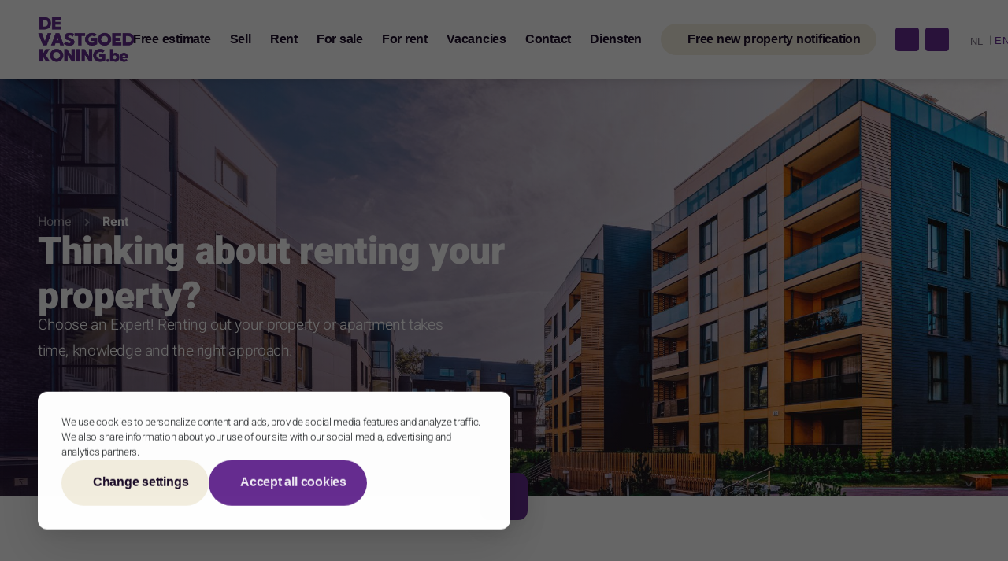

--- FILE ---
content_type: text/html; charset=UTF-8
request_url: https://devastgoedkoning.be/en/rent
body_size: 8421
content:
<!DOCTYPE HTML>
<html lang="en"><head>
<META charset="utf-8">
<TITLE>DeVastgoedkoning | rent</TITLE><link rel="stylesheet" type="text/css" href="/swfiles/body/20260123100528.lay.4.min.css"  media="screen" /><META NAME="keywords" CONTENT="">
<META NAME="description" CONTENT="">

<link  rel="canonical" href="https://devastgoedkoning.be/en/rent/"><link  rel="alternate" hreflang="x-default" href="https://devastgoedkoning.be/nl/verhuren/"><link  rel="alternate" hreflang="nl-BE" href="https://devastgoedkoning.be/nl/verhuren/"><link  rel="alternate" hreflang="en" href="https://devastgoedkoning.be/en/rent/"><link  rel="shortcut icon" sizes="16x16 24x24 32x32 48x48 64x64" href="/favicon.ico">
<link  rel="icon" sizes="192x192" href="/apple-touch-icon-192x192-precomposed.png">
<link  rel="apple-touch-icon-precomposed" sizes="180x180" href="/apple-touch-icon-180x180-precomposed.png">
<link  rel="apple-touch-icon-precomposed" sizes="152x152" href="/apple-touch-icon-152x152-precomposed.png">
<link  rel="apple-touch-icon-precomposed" sizes="144x144" href="/apple-touch-icon-144x144-precomposed.png">
<link  rel="apple-touch-icon-precomposed" sizes="120x120" href="/apple-touch-icon-120x120-precomposed.png">
<link  rel="apple-touch-icon-precomposed" sizes="114x114" href="/apple-touch-icon-114x114-precomposed.png">
<link  rel="apple-touch-icon-precomposed" sizes="76x76" href="/apple-touch-icon-76x76-precomposed.png">
<link  rel="apple-touch-icon-precomposed" sizes="72x72" href="/apple-touch-icon-72x72-precomposed.png">
<link  rel="apple-touch-icon-precomposed" href="/apple-touch-icon-57x57-precomposed.png">
<meta name="msapplication-TileColor" content="#da532c">
<meta name="msapplication-square70x70logo" content="/mstile-144x144.png">
<meta name="msapplication-square150x150logo" content="/mstile-270x270.png">
<meta name="msapplication-square310x310logo" content="/mstile-558x558.png">
<meta name="twitter:card" content="summary">


<meta http-equiv="X-UA-Compatible" content="IE=edge,chrome=1">
<meta name="viewport" content="width=device-width, initial-scale=1.0, minimum-scale=1" />
<meta name="format-detection" content="telephone=no">

<!-- HTML5 shim and Respond.js for IE8 support of HTML5 elements and media queries -->
<!--[if lt IE 9]>
  <script  src="https://oss.maxcdn.com/html5shiv/3.7.2/html5shiv.min.js"></script>
  <script  src="https://oss.maxcdn.com/respond/1.4.2/respond.min.js"></script>
<![endif]-->

 <!-- Locomotive -->
 <!-- Swiper -->
 <!-- Photoswipe -->



 <!-- Bootstrap CSS JS minified -->

 <!-- Default Classes -->



 <!-- Locomotive -->
 <!-- LazySizes -->
 <!-- Swiper -->
 <!-- Photoswipe Core -->
 <!-- Photoswipe Lightbox -->
 <!-- Handy Collapse -->
 <!-- PureCounter -->
 <!-- Moment -->
 <!-- Micromodal -->
 <!-- List.js -->
 <!-- Truncate.js -->
 <!-- Fast Average Color -->
 <!-- FontAwesome -->
<meta name="google-site-verification" content="5xd9ZX4jK_CLOfp9O1CMjnBmn_aw5T8Y9DGVKsjv_K0" /><!--SM Loader--> 
<!--SM Language--> <!--SM Breadcrumbs--> <!--SM Cookie Modal-->







<!--SM Form--> 

<!--SM Component--> 
<!--SlimSelect--> 








<!-- start-layout:4: -->



<script  type="text/javascript">
var sw_var_lid = 5;
var sw_var_pid = 70;
var cleanHOST = window.location.hostname;
var cleanURL_path = "/";
var sw_var_detailpname = "";
</script>
<script type="text/javascript"  src="/swfiles/html/menu_5.js"></script>
<script type="text/javascript"  src="/swfiles/html/setup.js"></script>


<link rel="stylesheet" type="text/css" href="/swfiles/body/20251226142545.page.5.70.min.css"  media="screen" /></head>
<body>
<div class="s-laycomp84"><div class="s-loader smC16908SmSn1p3T6i235-style" data-sm-loader="16908SmSn1p3T6i235" >    <div class='sm-loader__inner sm-loader-spinner'></div></div></div><div class="yls_header 82 light " data-back-label="Terug" data-scroll data-scroll-behavior="fixed" data-scroll-id="yls_header">    <div class="yls_container wide">        <div class="yls_header__wrapper flex_auto--cols">                        <div class="yls_header__logo flex_auto__item">                <a href="/en/" target="_self" class="logo_url"><div class="sw-logo-pic"><img class="sw-logo-img" src="/swfiles/logo/logo.png?nocache=1769347246" alt="De vastgoedkoning" /></div></a>            </div>                        <!-- Desktop -->                        <div class="yls_header__nav desktop flex_auto__item">                <div class="yls_header__nav-wrapper primary--right secondary--right">                    <div class="yls_header__nav-primary">                        <ul>                            <li><a  href="/en/free-estimate/" target="_self">Free estimate</a></li><li><a  href="/en/sell/" target="_self">Sell</a></li><li><a  href="/en/rent/" target="_self">Rent</a></li><li><a  href="/en/for-sale/" target="_self">For sale</a></li><li><a  href="/en/for-rent/" target="_self">For rent</a></li><li><a  href="/en/vacancies/" target="_self">Vacancies</a></li><li><a  href="/en/contact/" target="_self">Contact</a></li><li><a  href="/en/diensten/" target="_self">Diensten</a></li><li>    <a class="yls_btn-secondary light small" href="/en/search/" target="_self">    	<span class="yls_btn-secondary__label"> Free new property notification</span>    	<i class="fa-solid fa-magnifying-glass" aria-hidden="true"></i>    </a></li>                        </ul>                    </div>                    <div class="yls_header__nav-secondary">                        <ul>                            <li>    <div class="yls_social-media solid light">    	<div class="yls_social-media__label" id="yls_social-media__label--672"></div>    	<div class="yls_social-media__list" aria-labelledby="yls_social-media__label--672">    	  <div class="yls_social-media__item">	<a href="https://www.facebook.com/deVastgoedkoning.be" target="_blank" aria-label="Facebook">		<i class="fa-brands fa-facebook-f" aria-hidden="true"></i>	</a></div><div class="yls_social-media__item">	<a href="https://www.instagram.com/devastgoedkoning/" target="_blank" aria-label="Instagram">		<i class="fa-brands fa-instagram" aria-hidden="true"></i>	</a></div>      </div>    </div></li><li>    <div class="yls_lang-switcher s-language__switcher smC16908SmSn1p3T8i98-style" data-sm-language="16908SmSn1p3T8i98"></div></li>                        </ul>                    </div>                </div>            </div>                        <!-- Mobile -->                        <div class="yls_header__nav-trigger mobile flex_auto__item">                <div class="yls_header__nav-trigger-inner">                    <div>                        <span></span>                        <span></span>                    </div>                </div>            </div>                        <div class="yls_header__nav-modal mobile">                <div class="yls_header__nav-overlay"></div>                <div class="yls_header__nav">                    <div class="yls_header__nav-wrapper">                        <div class="yls_header__nav-primary">                            <ul>                                <li><a  href="/en/free-estimate/" target="_self">Free estimate</a></li><li><a  href="/en/sell/" target="_self">Sell</a></li><li><a  href="/en/rent/" target="_self">Rent</a></li><li><a  href="/en/for-sale/" target="_self">For sale</a></li><li><a  href="/en/for-rent/" target="_self">For rent</a></li><li><a  href="/en/vacancies/" target="_self">Vacancies</a></li><li><a  href="/en/contact/" target="_self">Contact</a></li><li><a  href="/en/diensten/" target="_self">Diensten</a></li><li>    <a class="yls_btn-secondary light small" href="/en/search/" target="_self">    	<span class="yls_btn-secondary__label"> Free new property notification</span>    	<i class="fa-solid fa-magnifying-glass" aria-hidden="true"></i>    </a></li>                            </ul>                        </div>                        <div class="yls_header__nav-secondary">                            <ul>                                <li class="w_12-12">                                    <div class="yls_divider hori"></div>                                </li>                                <li>    <div class="yls_social-media solid light">    	<div class="yls_social-media__label" id="yls_social-media__label--672"></div>    	<div class="yls_social-media__list" aria-labelledby="yls_social-media__label--672">    	  <div class="yls_social-media__item">	<a href="https://www.facebook.com/deVastgoedkoning.be" target="_blank" aria-label="Facebook">		<i class="fa-brands fa-facebook-f" aria-hidden="true"></i>	</a></div><div class="yls_social-media__item">	<a href="https://www.instagram.com/devastgoedkoning/" target="_blank" aria-label="Instagram">		<i class="fa-brands fa-instagram" aria-hidden="true"></i>	</a></div>      </div>    </div></li><li>    <div class="yls_lang-switcher s-language__switcher smC16908SmSn1p3T8i98-style" data-sm-language="16908SmSn1p3T8i98"></div></li>                            </ul>                        </div>                    </div>                </div>            </div>                    </div>    </div></div><div class="yls_header__offset"></div><!-- Site Content -->
<main id="sw_content" class="s-body"><div id="scomp387" class="yls_hero yls_comp s-comp113 desk-v--full mobi-v--docked-down height--adaptive alignment--left">
    <div class="yls_container wide">
        
        <div class="yls_hero-content">
            <div class="flex_auto--rows">
                <div class="flex_auto__item">
    <nav aria-label="breadcrumbs" class="yls_breadcrumbs dark s-breadcrumbs" data-sm-breadcrumbs="yls_bc"></nav>
</div><div class="flex_auto__item">
    <h1>
        
        Thinking about renting your property?
    </h1>
</div><div class="flex_auto__item">
    <div class="yls_text" data-truncate="none">
        
        Choose an Expert! Renting out your property or apartment takes time, knowledge and the right approach.
    </div>
</div>
            </div>
        </div>
        
        <div class="yls_hero-visual">
            <div class="yls_hero-visual-item">
                
<div class="yls_hero-visual-img">
    <img src="/swfiles/files/AdobeStock_285834130.jpg?nc=1732545648" title="" alt="">
    <div class="yls_hero-visual-overlay"></div>
</div>
            </div>
        </div>
        
        <a class="yls_hero-cue" href="#scroll" aria-hidden="true" tabindex="-1">
            <i class="fa-regular fa-arrow-down"></i>
        </a>
        
    </div>
</div>

<div id="scroll" data-anchor="true" aria-hidden="true"></div>
<div class="sw_itemspace" style="height:0px;"></div>
<div id="scomp463" class="yls_flex yls_comp s-comp116 " >
    <div class="yls_container wide">
        <div class="flex_auto--rows"><div class="flex_auto__item">
    <div class="yls_content__grid">
        <div class="flex flex_auto--grid  flex--row justify--between align-items--start md_flex--col-reverse md_justify--start md_align-items--center sm_flex--col-reverse sm_justify--start sm_align-items--center" >
        <div class="yls_content__col  col-md-12 col-lg-6 flex_auto__item"  >
    <div class="">
        <div class="flex flex_auto--rows">
            <div class="flex_auto__item">
    <figure class="yls_inlineimg">
        <picture class="aspect--minor-third-v md_aspect--tv sm_aspect--tv img--cover">
            <noscript>
                <source srcset="/swfiles/files/AdobeStock_460564314-mob.jpg?nc=1733762017" media="(max-width: 576px)">
                <source srcset="/swfiles/files/AdobeStock_460564314-tab.jpg?nc=1733762017" media="(max-width: 990px)">
                <img src="/swfiles/files/AdobeStock_460564314.jpg?nc=1733762017" title="" alt="">
            </noscript>
            
            <img class="lazyload lazypreload" data-src="/swfiles/files/AdobeStock_460564314.jpg?nc=1733762017" title="" alt="">
            <div class="lazyloader"></div>
        </picture>
        <figcaption></figcaption>
    </figure>
</div>
        </div>
    </div>
</div><div class="yls_content__col  col-md-12 col-lg-6 flex_auto__item"  >
    <div class="">
        <div class="flex flex_auto--rows">
            <div class="flex_auto__item gap-b--0">
    <h2>
        Waarom kiezen verhuurders voor de Vastgoedkoning?
    </h2>
</div><div class="flex_auto__item">
    <div class="yls_flist">
        <ul class="yls_flist__wrapper cols--1 flex_auto--grid">
            <li class="flex_auto__item">
    <div class="yls_flist__item">
        
        <div class="flex flex_auto--cols justify--start align-items--start">
            <div class="flex_auto__item">
                <div class="yls_flist__icon">
                    <i class="fa-light fa-rectangle-history-circle-plus" aria-hidden="true"></i>
                </div>
            </div>
            <div class="flex_auto__item">
                <h3>All-in rental package</h3>
                <div class="yls_text"><p>€990 per property</p>

<p>At <b>DEVASTGOEDKONING.be</b> we provide:</p>

<ul class="sULfix">
	<li><b>A fast rental</b> thanks to extensive advertising and targeted marketing.</li>
	<li><b>Trusted tenants</b>, selected with care and thorough screening.</li>
	<li><b>Full support:</b> from drawing up the rental contract to registration, recording of meter readings and description.</li>
</ul>

<p>You pay fixed price per address. All services of a real estate agency are included, including a professional photoshoot, online advertising on the largest real estate sites, viewings visits with prospective tenants, selection of the best candidates and drafting of a binding rental contract.</p>
</div>
            </div>
        </div>
    </div>
</li>
        </ul>
    </div>
</div><div class="flex_auto__item gap-b--0">
    <h2>
        Property management
    </h2>
</div><div class="flex_auto__item">
    <div class="yls_text" data-truncate="none">
        
        <p>We take care of financial, technical and administrative management of your property.</p>

    </div>
</div><div class="flex_auto__item">
    <div class="yls_flist">
        <ul class="yls_flist__wrapper cols--1 flex_auto--grid">
            <li class="flex_auto__item">
    <div class="yls_flist__item">
        
        <div class="flex flex_auto--cols justify--start align-items--start">
            <div class="flex_auto__item">
                <div class="yls_flist__icon">
                    <i class="fa-light fa-chart-simple" aria-hidden="true"></i>
                </div>
            </div>
            <div class="flex_auto__item">
                <h3>Comfort management Plus</h3>
                <div class="yls_text"><p>&euro;59 / month per address&nbsp;</p>

<p>Including administrative, technical and financial management of your revenue property. If neended you can combine it with our rental services - all-in rental package and we can also look for a tenant for the property.</p>
</div>
            </div>
        </div>
    </div>
</li><li class="flex_auto__item">
    <div class="yls_flist__item">
        
        <div class="flex flex_auto--cols justify--start align-items--start">
            <div class="flex_auto__item">
                <div class="yls_flist__icon">
                    <i class="fa-light fa-chart-simple" aria-hidden="true"></i>
                </div>
            </div>
            <div class="flex_auto__item">
                <h3>Total Care Rental package</h3>
                <div class="yls_text"><p>&euro;105 / month per address&nbsp;</p>

<p>Combines all services of our All-in rental package and Comfort Management Plus management package, including administrative, technical and financial management of your revenue property.</p>
</div>
            </div>
        </div>
    </div>
</li>
        </ul>
    </div>
</div><div class="flex_auto__item">
    <div class="yls_text" data-truncate="none">
        
        <p><em>*All prices include 21% VAT, no small print and no surprises</em></p>

    </div>
</div>
        </div>
    </div>
</div>
        </div>
    </div>
</div>        </div>
    </div>
</div>
<div class="sw_itemspace" style="height:0px;"></div>
<div id="scomp464" class="yls_flex yls_comp s-comp116 " >
    <div class="yls_container wide">
        <div class="flex_auto--rows"><div class="flex_auto__item">
    <div class="yls_content__grid">
        <div class="flex flex_auto--grid  flex--row-reverse justify--between align-items--center md_flex--col-reverse md_justify--start md_align-items--center sm_flex--col-reverse sm_justify--start sm_align-items--center" >
        <div class="yls_content__col  col-md-12 col-lg-6 flex_auto__item"  >
    <div class="">
        <div class="flex flex_auto--rows">
            <div class="flex_auto__item">
    <figure class="yls_inlineimg">
        <picture class="aspect--minor-third-v md_aspect--tv sm_aspect--tv img--cover">
            <noscript>
                <source srcset="/swfiles/files/AdobeStock_461502029-mob.jpg?nc=1733762043" media="(max-width: 576px)">
                <source srcset="/swfiles/files/AdobeStock_461502029-tab.jpg?nc=1733762043" media="(max-width: 990px)">
                <img src="/swfiles/files/AdobeStock_461502029.jpg?nc=1733762043" title="" alt="">
            </noscript>
            
            <img class="lazyload lazyload" data-src="/swfiles/files/AdobeStock_461502029.jpg?nc=1733762043" title="" alt="">
            <div class="lazyloader"></div>
        </picture>
        <figcaption></figcaption>
    </figure>
</div>
        </div>
    </div>
</div><div class="yls_content__col  col-md-12 col-lg-6 flex_auto__item"  >
    <div class="">
        <div class="flex flex_auto--rows">
            <div class="flex_auto__item gap-b--0">
    <h2>
        Why trust property management to a real estate agent?
    </h2>
</div><div class="flex_auto__item">
    <div class="yls_text" data-truncate="none">
        
        <p>Here are some reasons why this might be a smart choice:</p>

<ul class="sULfix">
	<li><b>Time savings:</b> Managing rented property takes a lot of time and effort. By outsourcing management to an experienced broker, you can save precious time for other important things.</li>
	<li><b>Expertise</b> : As a real estate agent, we have extensive knowledge of the local real estate market, rental law and administrative procedures. We can solve problems quickly and ensure the smooth running of the rental process.</li>
	<li><b>Selection of tenants:</b> We conduct thorough screening to find reliable tenants for your property.</li>
	<li><b>Maintenance and issue resolution:</b> We coordinate maintenance and small renovation or repair work, arranging emergency repairs and supervising their execution.</li>
	<li><b>Financial management:</b> We ensure the timely collection of rent and ensure timely indexation of the rental prices. This way you can enjoy optimal yield of your rented properties.</li>
</ul>

<p>Daily duties of a property manager include collecting rent, handling small repairs and communicating with tenants about daily questions. By choosing our management, you can enjoy peace of mind, knowing that your property is in good hands.</p>

    </div>
</div>
        </div>
    </div>
</div>
        </div>
    </div>
</div>        </div>
    </div>
</div>
<div class="sw_itemspace" style="height:0px;"></div>
<div id="scomp502" class="yls_flex  s-comp116 " >
    <div class="yls_container wide">
        <div class="flex_auto--rows"><div class="flex_auto__item">
    <div class="yls_content__grid">
        <div class="flex flex_auto--grid  flex--row justify--between align-items--center md_flex--col md_justify--between md_align-items--start  sm_justify--center sm_align-items--start" >
        <div class="yls_content__col  col-md-12 col-lg-6 flex_auto__item"  >
    <div class="yls_card lg">
        <div class="flex flex_auto--rows">
            <div class="flex_auto__item gap-b--0">
    <h2>
        Success stories of our customers
    </h2>
</div><div class="flex_auto__item">
    <div class="yls_carousel__container outer-ui align--left" data-swiper-type="reviews" data-swiper-id="4887">
    
    <div class="swiper-button swiper-button-prev">
        <i class="fa-regular fa-arrow-left"></i>
    </div>
    
    <div class="yls_carousel swiper">
        <div class="swiper-wrapper">
            <div class="swiper-slide">
    <div class="yls_carousel__item">
        <div class="yls_text">
            
            <p>On the first day of sale, a few of prospective buyers have already registered. Fast online, quickly sold, we are very satisfied with the services of DEVASTGOEDKONING.</p>

        </div>
        <div class="yls_carousel__details flex flex--wrap align-items--center">
            <div class="yls_testimonial__img">
                <img class="s-img" src="/swfiles/files/Screenshot-2024-12-18-154245-1.jpg?nc=1766751986" title="" alt="">
            </div>
            <div class="yls_text">
                <div class="yls_testimonial__name">
                    Vincent en Saskia
                </div>
                <div class="yls_testimonial__job">
                    Sellers, Langdorp
                </div>
            </div>
        </div>
    </div>
</div><div class="swiper-slide">
    <div class="yls_carousel__item">
        <div class="yls_text">
            
            <p>Professional, helpful, and always available. We knew in advance exactly how much the sale would cost and how much budget we had left for purchasing our new apartment.</p>

        </div>
        <div class="yls_carousel__details flex flex--wrap align-items--center">
            <div class="yls_testimonial__img">
                <img class="s-img" src="/swfiles/files/Screenshot-2024-12-18-154310-1.jpg?nc=1766751986" title="" alt="">
            </div>
            <div class="yls_text">
                <div class="yls_testimonial__name">
                    De Groote family
                </div>
                <div class="yls_testimonial__job">
                    Sellers, Aarschot
                </div>
            </div>
        </div>
    </div>
</div><div class="swiper-slide">
    <div class="yls_carousel__item">
        <div class="yls_text">
            
            <p>I am very satisfied with how the sale of my aunt's house went. And with the all-in package, I ended up with much more after the sale. A warm and highly recommended success!</p>

        </div>
        <div class="yls_carousel__details flex flex--wrap align-items--center">
            <div class="yls_testimonial__img">
                <img class="s-img" src="/swfiles/files/Screenshot-2024-12-18-154325-1.jpg?nc=1766751986" title="" alt="">
            </div>
            <div class="yls_text">
                <div class="yls_testimonial__name">
                    Hannelore
                </div>
                <div class="yls_testimonial__job">
                    Seller, Gelrode
                </div>
            </div>
        </div>
    </div>
</div><div class="swiper-slide">
    <div class="yls_carousel__item">
        <div class="yls_text">
            
            <p>Very satisfied, great guidance, and highly engaged. The fixed-price formula is a plus! No hidden costs! I am very happy with the service! Thank you, Anastasia!</p>

        </div>
        <div class="yls_carousel__details flex flex--wrap align-items--center">
            <div class="yls_testimonial__img">
                <img class="s-img" src="/swfiles/files/thinking-7407597_1280.jpg?nc=1766751986" title="" alt="">
            </div>
            <div class="yls_text">
                <div class="yls_testimonial__name">
                    Sven
                </div>
                <div class="yls_testimonial__job">
                    Seller, Aarschot
                </div>
            </div>
        </div>
    </div>
</div><div class="swiper-slide">
    <div class="yls_carousel__item">
        <div class="yls_text">
            
            <p>Starting from a realistic and well-founded pricing strategy, our apartment was sold on the very first viewing day. Her experience and expertise in dealing with both the seller and the buyer ensured that we could entrust the sale to her with complete peace of mind. Anastasia handled all aspects of the sale in a professional and empathetic manner. This agency is truly a top recommendation in the real estate sector.</p>

        </div>
        <div class="yls_carousel__details flex flex--wrap align-items--center">
            <div class="yls_testimonial__img">
                <img class="s-img" src="/swfiles/files/business-8324069_640.jpg?nc=1766751986" title="" alt="">
            </div>
            <div class="yls_text">
                <div class="yls_testimonial__name">
                    Karel en Diana
                </div>
                <div class="yls_testimonial__job">
                    Sellers, Aarschot
                </div>
            </div>
        </div>
    </div>
</div><div class="swiper-slide">
    <div class="yls_carousel__item">
        <div class="yls_text">
            
            <p>This summer, we decided to sell our apartment, which was still being rented out. Since it was a rented property, it wasn’t the easiest task. After searching for the right real estate agent, we came into contact with De Vastgoedkoning.</p>

<p>Because the property was not located near us and we had little time or knowledge about selling real estate, we entrusted Anastasia with the entire sales process. Everything went exactly as discussed during our first personal meeting.</p>

<p>If I were to buy or sell again, I would definitely rely on Anastasia once more to handle everything, allowing me to buy or sell without any worries.</p>

        </div>
        <div class="yls_carousel__details flex flex--wrap align-items--center">
            <div class="yls_testimonial__img">
                <img class="s-img" src="/swfiles/files/Screenshot-2024-12-18-160822-1.jpg?nc=1766751986" title="" alt="">
            </div>
            <div class="yls_text">
                <div class="yls_testimonial__name">
                    Filip
                </div>
                <div class="yls_testimonial__job">
                    Seller, Aarschot
                </div>
            </div>
        </div>
    </div>
</div><div class="swiper-slide">
    <div class="yls_carousel__item">
        <div class="yls_text">
            
            <p>Very satisfied with the collaboration on the sale of my home. Professional marketing, strong buyer contacts, excellent negotiations, and great support throughout the sales process up to the signing of the deed. Top service!</p>

        </div>
        <div class="yls_carousel__details flex flex--wrap align-items--center">
            <div class="yls_testimonial__img">
                <img class="s-img" src="/swfiles/files/Screenshot-2024-12-18-160727-1.jpg?nc=1766751986" title="" alt="">
            </div>
            <div class="yls_text">
                <div class="yls_testimonial__name">
                    Piet
                </div>
                <div class="yls_testimonial__job">
                    Seller, Herent
                </div>
            </div>
        </div>
    </div>
</div>
        </div>
    </div>
    
    <div class="swiper-button swiper-button-next">
        <i class="fa-regular fa-arrow-right"></i>
    </div>
    
    <div class="swiper-pagination"></div>
    
</div>
</div>
        </div>
    </div>
</div><div class="yls_content__col  col-md-12 col-lg-5 flex_auto__item"  >
    <div class="">
        <div class="flex flex_auto--rows">
            <div class="flex_auto__item gap-b--0">
    <h2>
        Free valuation
    </h2>
</div><div class="flex_auto__item">
    <div class="yls_text" data-truncate="none">
        
        <p><b>Are you thinking of selling or renting? We are happy to help you!</b> Do you not know exactly what price you can charge for your home, apartment or land? With us you will get correct, honest and clear information.</p>

<ul class="sULfix">
	<li><b>Free and without obligation</b> : We estimate your property without any obligation.</li>
	<li><b>Fast service:</b> We will contact you within 24 hours for an appointment.</li>
</ul>

<p>Contact us today and discover the value of your property!</p>

    </div>
</div><div class="flex_auto__item">
    <ul class="yls_btn-list"><li>
    <a class="yls_btn-primary light" href="/en/free-estimate/" target="_self">
    	<span class="yls_btn-primary__label">
    	    
    	    Contact us
    	</span>
    	<i class="" aria-hidden="true"></i>
    </a>
</li></ul>
</div>
        </div>
    </div>
</div>
        </div>
    </div>
</div>        </div>
    </div>
</div>
<div class="sw_itemspace" style="height:0px;"></div>
</main><div id="s-cookie__modal86" class="yls_cookies s-cookie__modal86">
    <!-- modal -->
    <div class="s-modal" role="dialog" data-sm-modal data-cookie-groups-object='{
    "group": [
        {
            "label": "Strictly necessary cookies",
            "description": "These cookies are necessary for the website to function and cannot be switched off in our systems. They are usually only set in response to actions made by you which amount to a request for services, such as setting your privacy preferences, logging in or filling in forms. You can set your browser to block or alert you about these cookies, but some parts of the site will not then work. These cookies do not store any personally identifiable information.",
            "variable": "privacy_cookie_1",
            "gtm_consent": [
                ""
            ]
        },
        {
            "label": "Preference cookies",
            "description": "Also known as \u201cfunctionality cookies,\u201d these cookies allow a website to remember choices you have made in the past, like what language you prefer, what region you would like weather reports for, or what your user name and password are so you can automatically log in.",
            "variable": "privacy_cookie_2",
            "gtm_consent": [
                ""
            ]
        },
        {
            "label": "Statistics cookies",
            "description": "Also known as \u201cperformance cookies,\u201d these cookies collect information about how you use a website, like which pages you visited and which links you clicked on. None of this information can be used to identify you. It is all aggregated and, therefore, anonymized. Their sole purpose is to improve website functions. This includes cookies from third-party analytics services as long as the cookies are for the exclusive use of the owner of the website visited.",
            "variable": "privacy_cookie_3",
            "gtm_consent": [
                ""
            ]
        },
        {
            "label": "Marketing cookies",
            "description": "These cookies track your online activity to help advertisers deliver more relevant advertising or to limit how many times you see an ad. These cookies can share that information with other organizations or advertisers. These are persistent cookies and almost always of third-party provenance.",
            "variable": "privacy_cookie_4",
            "gtm_consent": [
                ""
            ]
        }
    ]
}'><div class="flex flex_auto--rows">    <div class="flex_auto__item">        <div class="s-modal__header" data-sm-modal-header>            <h2 class="s-title">                <i class="fal fa-cookie"></i>                Cookie settings            </h2>        </div>    </div>        <div class="flex_auto__item">        <div class="s-modal__content" data-sm-modal-content>            <div class="flex flex_auto--rows">                <div class="flex_auto__item">                    <div class="yls_text"><p>When you visit a website, this information can be stored or retrieved in your browser, usually in the form of cookies. This information may be about you, your preferences or your device and is usually used to make the site work as you expect. The information doesn&#39;t usually identify you directly, but it can give you a more personalized web experience. Because we respect your right to privacy, you can choose not to allow certain types of cookies. Click on the various category headings to learn more and change the default settings. However, blocking some types of cookies can affect your experience with the site and the services we can provide.</p></div>                </div>                                <div class="flex_auto__item">                    <div class="s-group__list" data-sm-cookie-groups></div>                </div>                                <div class="flex_auto__item">                    <div class="s-action__list yls_btn-list">                        <div class="s-decline__btn yls_btn-secondary light" data-sm-cookie-decline>                            <i class="fa-solid fa-xmark"></i>                            <span class="yls_btn-secondary__label">Allow only necessary cookies</span>                        </div>                        <div class="s-save__btn yls_btn-primary light" data-sm-cookie-accept>                            <i class="fa-solid fa-check"></i>                            <span class="yls_btn-primary__label">Save preferences</span>                        </div>                    </div>                </div>                            </div>        </div>    </div>    </div></div>    <!-- banner -->
    <div class="s-banner" role="dialog" data-sm-cookie-banner><div class="flex flex_auto--rows">    <div class="flex_auto__item">        <div class="yls_text">                        <p>We use cookies to personalize content and ads, provide social media features and analyze traffic. We also share information about your use of our site with our social media, advertising and analytics partners.</p>        </div>    </div>    <div class="flex_auto__item">        <div class="yls_btn-list s-action__list">            <div class="s-settings__btn yls_btn-secondary light" data-sm-cookie-settings>                <i class="fa-solid fa-gear"></i>                <span class="yls_btn-secondary__label">                                        Change settings                </span>            </div>            <div class="s-accept__btn  yls_btn-primary light" data-sm-cookie-accept-all>                <i class="fa-solid fa-check"></i>                <span class="yls_btn-primary__label">                                        Accept all cookies                </span>            </div>        </div>    </div></div></div></div><div class="yls_footer  md_center-all dark s-laycomp85">    <div class="yls_container wide">        <div class="flex flex_auto--grid justify--between md_flex--col md_justify--start md_align-items--center">            <div class="yls_footer__col w--auto  col-md-12 col-lg-1  flex_auto__item">    <div class="flex flex_auto--rows">        <div class="flex_auto__item">    <div class="yls_footer__logo">                <img src="/swfiles/files/logo.png?nc=1732634140" title="" alt="">    </div></div>    </div></div><div class="yls_footer__col w--auto  col-md-12 col-lg-1  flex_auto__item">    <div class="flex flex_auto--rows">        <div class="flex_auto__item gap-b--0">    <h2>                Contact details    </h2></div><div class="flex_auto__item">    <div class="yls_text">                <p>Gijmelsesteenweg 2A<br />3200 Aarschot</p><p><a class="sw_alink" href="tel:016798555" target="_blank">016 798 555</a><br /><a class="sw_alink" href="mailto:info@devastgoedkoning.be" target="_blank">info@devastgoedkoning.be</a></p>    </div></div>    </div></div><div class="yls_footer__col w--auto  col-md-12 col-lg-1 margin-r--auto flex_auto__item">    <div class="flex flex_auto--rows">        <div class="flex_auto__item gap-b--0">    <h2>                Follow us on social media    </h2></div><div class="flex_auto__item">    <div class="yls_social-media solid light">        <div class="yls_social-media__label"></div>        <div class="yls_social-media__list">            <div class="yls_social-media__item">        <a href="https://www.facebook.com/deVastgoedkoning.be" target="_blank" aria-label="Facebook">        <i class="fa-brands fa-facebook-f" aria-hidden="true"></i>    </a></div><div class="yls_social-media__item">        <a href="https://www.instagram.com/devastgoedkoning/" target="_blank" aria-label="Instagram">        <i class="fa-brands fa-instagram" aria-hidden="true"></i>    </a></div>        </div>    </div></div>    </div></div><div class="yls_footer__col w--auto  col-md-12 col-lg-1  flex_auto__item">    <div class="flex flex_auto--rows">        <div class="flex_auto__item gap-b--0">    <h2>                Opening hours    </h2></div><div class="flex_auto__item">    <div class="yls_openhours">        <table>            <tr>        <td>        <span class="yls_openhours__label">            Monday        </span>        <span class="yls_openhours__shorthand">            MO        </span>    </td>    <td>        <span class="yls_openhours__hours">            9u00 - 18u00        </span>    </td></tr><tr>        <td>        <span class="yls_openhours__label">            Tuesday        </span>        <span class="yls_openhours__shorthand">            TUE        </span>    </td>    <td>        <span class="yls_openhours__hours">            9u00 - 18u00        </span>    </td></tr><tr>        <td>        <span class="yls_openhours__label">            Wednesday        </span>        <span class="yls_openhours__shorthand">            WED        </span>    </td>    <td>        <span class="yls_openhours__hours">            9u00 - 18u00        </span>    </td></tr><tr>        <td>        <span class="yls_openhours__label">            Thursday        </span>        <span class="yls_openhours__shorthand">            THUR        </span>    </td>    <td>        <span class="yls_openhours__hours">            9u00 - 18u00        </span>    </td></tr><tr>        <td>        <span class="yls_openhours__label">            Friday        </span>        <span class="yls_openhours__shorthand">            FRI        </span>    </td>    <td>        <span class="yls_openhours__hours">            9u00 - 18u00        </span>    </td></tr><tr>        <td>        <span class="yls_openhours__label">            Saturday        </span>        <span class="yls_openhours__shorthand">            SAT        </span>    </td>    <td>        <span class="yls_openhours__hours">            9u00 - 12u00        </span>    </td></tr>        </table>    </div></div>    </div></div><div class="yls_footer__col w--auto  col-md-12 col-lg-1 margin-l--auto flex_auto__item">    <div class="flex flex_auto--rows">        <div class="flex_auto__item gap-b--0">    <h2>                Sitemap    </h2></div><div class="flex_auto__item">    <div class="yls_sitemap cols-2" aria-label="sitemap">        <div class="yls_sitemap__item">    <a class="yls_btn-link light small" href="/en/free-estimate/" target="_self">    	<span class="yls_btn-link__label">    	        	    Gratis schatting    	</span>    </a></div><div class="yls_sitemap__item">    <a class="yls_btn-link light small" href="/en/sell/" target="_self">    	<span class="yls_btn-link__label">    	        	    Verkopen    	</span>    </a></div><div class="yls_sitemap__item">    <a class="yls_btn-link light small" href="/en/rent/" target="_self">    	<span class="yls_btn-link__label">    	        	    Verhuren    	</span>    </a></div><div class="yls_sitemap__item">    <a class="yls_btn-link light small" href="/en/for-sale/" target="_self">    	<span class="yls_btn-link__label">    	        	    Te koop    	</span>    </a></div><div class="yls_sitemap__item">    <a class="yls_btn-link light small" href="/en/for-rent/" target="_self">    	<span class="yls_btn-link__label">    	        	    Te huur    	</span>    </a></div><div class="yls_sitemap__item">    <a class="yls_btn-link light small" href="/en/vacancies/" target="_self">    	<span class="yls_btn-link__label">    	        	    Vacatures    	</span>    </a></div><div class="yls_sitemap__item">    <a class="yls_btn-link light small" href="/en/search/" target="_self">    	<span class="yls_btn-link__label">    	        	    Zoekopdracht    	</span>    </a></div><div class="yls_sitemap__item">    <a class="yls_btn-link light small" href="/en/contact/#faq" target="_self">    	<span class="yls_btn-link__label">    	        	    Veelgestelde vragen    	</span>    </a></div><div class="yls_sitemap__item">    <a class="yls_btn-link light small" href="/en/contact/" target="_self">    	<span class="yls_btn-link__label">    	        	    Contact    	</span>    </a></div><div class="yls_sitemap__item">    <a class="yls_btn-link light small" href="/en/privacy/" target="_self">    	<span class="yls_btn-link__label">    	        	    Privacy    	</span>    </a></div><div class="yls_sitemap__item">    <a class="yls_btn-link light small" href="" target="_self">    	<span class="yls_btn-link__label">    	        	    Terms & conditions    	</span>    </a></div>    </div></div>    </div></div>        </div>    </div>    <div class="yls_credits">        <a href="https://yools.be/nl/website-laten-maken/" target="_blank">            <span class="yls_credits__label">Website by</span>            <span class="yls_credits__ref">Yools</span>        </a>    </div></div><script src="/swfiles/body/20260123100528.lay.4.min.js"></script><script   defer src="//s1.sitemn.gr/users/lib/SM_Form/SM_Form.min.js"></script><script src="/swfiles/body/20251226142545.page.5.70.min.js"></script></body>
</html>


--- FILE ---
content_type: text/css
request_url: https://devastgoedkoning.be/swfiles/body/20260123100528.lay.4.min.css
body_size: 53125
content:
.sG-container{padding-right:15px;padding-left:15px;margin-right:auto;margin-left:auto}.sG-container:before,.sG-container:after{display:table;content:" "}.sG-container:after{clear:both}.sG-container:before,.sG-container:after{display:table;content:" "}.sG-container:after{clear:both}.sG-container-fluid{padding:0 15px}.sG-container-fluid:before,.sG-container-fluid:after{display:table;content:" "}.sG-container-fluid:after{clear:both}.sG-container-fluid:before,.sG-container-fluid:after{display:table;content:" "}.sG-container-fluid:after{clear:both}@media (min-width:768px){.sG-container{width:750px}}@media (min-width:992px){.sG-container{width:970px}}@media (min-width:1200px){.sG-container{width:1170px}}.sG-row{margin-right:-15px;margin-left:-15px}.sG-row:before,.sG-row:after{display:table;content:" "}.sG-row:after{clear:both}.sG-row:before,.sG-row:after{display:table;content:" "}.sG-row:after{clear:both}.sGcol-xs-1,.sGcol-sm-1,.sGcol-md-1,.sGcol-lg-1,.sGcol-xs-2,.sGcol-sm-2,.sGcol-md-2,.sGcol-lg-2,.sGcol-xs-3,.sGcol-sm-3,.sGcol-md-3,.sGcol-lg-3,.sGcol-xs-4,.sGcol-sm-4,.sGcol-md-4,.sGcol-lg-4,.sGcol-xs-5,.sGcol-sm-5,.sGcol-md-5,.sGcol-lg-5,.sGcol-xs-6,.sGcol-sm-6,.sGcol-md-6,.sGcol-lg-6,.sGcol-xs-7,.sGcol-sm-7,.sGcol-md-7,.sGcol-lg-7,.sGcol-xs-8,.sGcol-sm-8,.sGcol-md-8,.sGcol-lg-8,.sGcol-xs-9,.sGcol-sm-9,.sGcol-md-9,.sGcol-lg-9,.sGcol-xs-10,.sGcol-sm-10,.sGcol-md-10,.sGcol-lg-10,.sGcol-xs-11,.sGcol-sm-11,.sGcol-md-11,.sGcol-lg-11,.sGcol-xs-12,.sGcol-sm-12,.sGcol-md-12,.sGcol-lg-12{position:relative;min-height:1px;padding-right:15px;padding-left:15px;-webkit-box-sizing:border-box;-moz-box-sizing:border-box;box-sizing:border-box}.sGcol-xs-1,.sGcol-xs-2,.sGcol-xs-3,.sGcol-xs-4,.sGcol-xs-5,.sGcol-xs-6,.sGcol-xs-7,.sGcol-xs-8,.sGcol-xs-9,.sGcol-xs-10,.sGcol-xs-11,.sGcol-xs-12{float:left;-webkit-box-sizing:border-box;-moz-box-sizing:border-box;box-sizing:border-box}.sGcol-xs-12{width:100%}.sGcol-xs-11{width:91.6666666667%}.sGcol-xs-10{width:83.3333333333%}.sGcol-xs-9{width:75%}.sGcol-xs-8{width:66.6666666667%}.sGcol-xs-7{width:58.3333333333%}.sGcol-xs-6{width:50%}.sGcol-xs-5{width:41.6666666667%}.sGcol-xs-4{width:33.3333333333%}.sGcol-xs-3{width:25%}.sGcol-xs-2{width:16.6666666667%}.sGcol-xs-1{width:8.3333333333%}.sGcol-xs-pull-12{right:100%}.sGcol-xs-pull-11{right:91.6666666667%}.sGcol-xs-pull-10{right:83.3333333333%}.sGcol-xs-pull-9{right:75%}.sGcol-xs-pull-8{right:66.6666666667%}.sGcol-xs-pull-7{right:58.3333333333%}.sGcol-xs-pull-6{right:50%}.sGcol-xs-pull-5{right:41.6666666667%}.sGcol-xs-pull-4{right:33.3333333333%}.sGcol-xs-pull-3{right:25%}.sGcol-xs-pull-2{right:16.6666666667%}.sGcol-xs-pull-1{right:8.3333333333%}.sGcol-xs-pull-0{right:0}.sGcol-xs-push-12{left:100%}.sGcol-xs-push-11{left:91.6666666667%}.sGcol-xs-push-10{left:83.3333333333%}.sGcol-xs-push-9{left:75%}.sGcol-xs-push-8{left:66.6666666667%}.sGcol-xs-push-7{left:58.3333333333%}.sGcol-xs-push-6{left:50%}.sGcol-xs-push-5{left:41.6666666667%}.sGcol-xs-push-4{left:33.3333333333%}.sGcol-xs-push-3{left:25%}.sGcol-xs-push-2{left:16.6666666667%}.sGcol-xs-push-1{left:8.3333333333%}.sGcol-xs-push-0{left:0}.sGcol-xs-offset-12{margin-left:100%}.sGcol-xs-offset-11{margin-left:91.6666666667%}.sGcol-xs-offset-10{margin-left:83.3333333333%}.sGcol-xs-offset-9{margin-left:75%}.sGcol-xs-offset-8{margin-left:66.6666666667%}.sGcol-xs-offset-7{margin-left:58.3333333333%}.sGcol-xs-offset-6{margin-left:50%}.sGcol-xs-offset-5{margin-left:41.6666666667%}.sGcol-xs-offset-4{margin-left:33.3333333333%}.sGcol-xs-offset-3{margin-left:25%}.sGcol-xs-offset-2{margin-left:16.6666666667%}.sGcol-xs-offset-1{margin-left:8.3333333333%}.sGcol-xs-offset-0{margin-left:0}@media (min-width:768px){.sGcol-sm-1,.sGcol-sm-2,.sGcol-sm-3,.sGcol-sm-4,.sGcol-sm-5,.sGcol-sm-6,.sGcol-sm-7,.sGcol-sm-8,.sGcol-sm-9,.sGcol-sm-10,.sGcol-sm-11,.sGcol-sm-12{float:left}.sGcol-sm-12{width:100%}.sGcol-sm-11{width:91.6666666667%}.sGcol-sm-10{width:83.3333333333%}.sGcol-sm-9{width:75%}.sGcol-sm-8{width:66.6666666667%}.sGcol-sm-7{width:58.3333333333%}.sGcol-sm-6{width:50%}.sGcol-sm-5{width:41.6666666667%}.sGcol-sm-4{width:33.3333333333%}.sGcol-sm-3{width:25%}.sGcol-sm-2{width:16.6666666667%}.sGcol-sm-1{width:8.3333333333%}.sGcol-sm-pull-12{right:100%}.sGcol-sm-pull-11{right:91.6666666667%}.sGcol-sm-pull-10{right:83.3333333333%}.sGcol-sm-pull-9{right:75%}.sGcol-sm-pull-8{right:66.6666666667%}.sGcol-sm-pull-7{right:58.3333333333%}.sGcol-sm-pull-6{right:50%}.sGcol-sm-pull-5{right:41.6666666667%}.sGcol-sm-pull-4{right:33.3333333333%}.sGcol-sm-pull-3{right:25%}.sGcol-sm-pull-2{right:16.6666666667%}.sGcol-sm-pull-1{right:8.3333333333%}.sGcol-sm-pull-0{right:0}.sGcol-sm-push-12{left:100%}.sGcol-sm-push-11{left:91.6666666667%}.sGcol-sm-push-10{left:83.3333333333%}.sGcol-sm-push-9{left:75%}.sGcol-sm-push-8{left:66.6666666667%}.sGcol-sm-push-7{left:58.3333333333%}.sGcol-sm-push-6{left:50%}.sGcol-sm-push-5{left:41.6666666667%}.sGcol-sm-push-4{left:33.3333333333%}.sGcol-sm-push-3{left:25%}.sGcol-sm-push-2{left:16.6666666667%}.sGcol-sm-push-1{left:8.3333333333%}.sGcol-sm-push-0{left:0}.sGcol-sm-offset-12{margin-left:100%}.sGcol-sm-offset-11{margin-left:91.6666666667%}.sGcol-sm-offset-10{margin-left:83.3333333333%}.sGcol-sm-offset-9{margin-left:75%}.sGcol-sm-offset-8{margin-left:66.6666666667%}.sGcol-sm-offset-7{margin-left:58.3333333333%}.sGcol-sm-offset-6{margin-left:50%}.sGcol-sm-offset-5{margin-left:41.6666666667%}.sGcol-sm-offset-4{margin-left:33.3333333333%}.sGcol-sm-offset-3{margin-left:25%}.sGcol-sm-offset-2{margin-left:16.6666666667%}.sGcol-sm-offset-1{margin-left:8.3333333333%}.sGcol-sm-offset-0{margin-left:0}}@media (min-width:992px){.sGcol-md-1,.sGcol-md-2,.sGcol-md-3,.sGcol-md-4,.sGcol-md-5,.sGcol-md-6,.sGcol-md-7,.sGcol-md-8,.sGcol-md-9,.sGcol-md-10,.sGcol-md-11,.sGcol-md-12{float:left}.sGcol-md-12{width:100%}.sGcol-md-11{width:91.6666666667%}.sGcol-md-10{width:83.3333333333%}.sGcol-md-9{width:75%}.sGcol-md-8{width:66.6666666667%}.sGcol-md-7{width:58.3333333333%}.sGcol-md-6{width:50%}.sGcol-md-5{width:41.6666666667%}.sGcol-md-4{width:33.3333333333%}.sGcol-md-3{width:25%}.sGcol-md-2{width:16.6666666667%}.sGcol-md-1{width:8.3333333333%}.sGcol-md-pull-12{right:100%}.sGcol-md-pull-11{right:91.6666666667%}.sGcol-md-pull-10{right:83.3333333333%}.sGcol-md-pull-9{right:75%}.sGcol-md-pull-8{right:66.6666666667%}.sGcol-md-pull-7{right:58.3333333333%}.sGcol-md-pull-6{right:50%}.sGcol-md-pull-5{right:41.6666666667%}.sGcol-md-pull-4{right:33.3333333333%}.sGcol-md-pull-3{right:25%}.sGcol-md-pull-2{right:16.6666666667%}.sGcol-md-pull-1{right:8.3333333333%}.sGcol-md-pull-0{right:0}.sGcol-md-push-12{left:100%}.sGcol-md-push-11{left:91.6666666667%}.sGcol-md-push-10{left:83.3333333333%}.sGcol-md-push-9{left:75%}.sGcol-md-push-8{left:66.6666666667%}.sGcol-md-push-7{left:58.3333333333%}.sGcol-md-push-6{left:50%}.sGcol-md-push-5{left:41.6666666667%}.sGcol-md-push-4{left:33.3333333333%}.sGcol-md-push-3{left:25%}.sGcol-md-push-2{left:16.6666666667%}.sGcol-md-push-1{left:8.3333333333%}.sGcol-md-push-0{left:0}.sGcol-md-offset-12{margin-left:100%}.sGcol-md-offset-11{margin-left:91.6666666667%}.sGcol-md-offset-10{margin-left:83.3333333333%}.sGcol-md-offset-9{margin-left:75%}.sGcol-md-offset-8{margin-left:66.6666666667%}.sGcol-md-offset-7{margin-left:58.3333333333%}.sGcol-md-offset-6{margin-left:50%}.sGcol-md-offset-5{margin-left:41.6666666667%}.sGcol-md-offset-4{margin-left:33.3333333333%}.sGcol-md-offset-3{margin-left:25%}.sGcol-md-offset-2{margin-left:16.6666666667%}.sGcol-md-offset-1{margin-left:8.3333333333%}.sGcol-md-offset-0{margin-left:0}}@media (min-width:1200px){.sGcol-lg-1,.sGcol-lg-2,.sGcol-lg-3,.sGcol-lg-4,.sGcol-lg-5,.sGcol-lg-6,.sGcol-lg-7,.sGcol-lg-8,.sGcol-lg-9,.sGcol-lg-10,.sGcol-lg-11,.sGcol-lg-12{float:left}.sGcol-lg-12{width:100%}.sGcol-lg-11{width:91.6666666667%}.sGcol-lg-10{width:83.3333333333%}.sGcol-lg-9{width:75%}.sGcol-lg-8{width:66.6666666667%}.sGcol-lg-7{width:58.3333333333%}.sGcol-lg-6{width:50%}.sGcol-lg-5{width:41.6666666667%}.sGcol-lg-4{width:33.3333333333%}.sGcol-lg-3{width:25%}.sGcol-lg-2{width:16.6666666667%}.sGcol-lg-1{width:8.3333333333%}.sGcol-lg-pull-12{right:100%}.sGcol-lg-pull-11{right:91.6666666667%}.sGcol-lg-pull-10{right:83.3333333333%}.sGcol-lg-pull-9{right:75%}.sGcol-lg-pull-8{right:66.6666666667%}.sGcol-lg-pull-7{right:58.3333333333%}.sGcol-lg-pull-6{right:50%}.sGcol-lg-pull-5{right:41.6666666667%}.sGcol-lg-pull-4{right:33.3333333333%}.sGcol-lg-pull-3{right:25%}.sGcol-lg-pull-2{right:16.6666666667%}.sGcol-lg-pull-1{right:8.3333333333%}.sGcol-lg-pull-0{right:0}.sGcol-lg-push-12{left:100%}.sGcol-lg-push-11{left:91.6666666667%}.sGcol-lg-push-10{left:83.3333333333%}.sGcol-lg-push-9{left:75%}.sGcol-lg-push-8{left:66.6666666667%}.sGcol-lg-push-7{left:58.3333333333%}.sGcol-lg-push-6{left:50%}.sGcol-lg-push-5{left:41.6666666667%}.sGcol-lg-push-4{left:33.3333333333%}.sGcol-lg-push-3{left:25%}.sGcol-lg-push-2{left:16.6666666667%}.sGcol-lg-push-1{left:8.3333333333%}.sGcol-lg-push-0{left:0}.sGcol-lg-offset-12{margin-left:100%}.sGcol-lg-offset-11{margin-left:91.6666666667%}.sGcol-lg-offset-10{margin-left:83.3333333333%}.sGcol-lg-offset-9{margin-left:75%}.sGcol-lg-offset-8{margin-left:66.6666666667%}.sGcol-lg-offset-7{margin-left:58.3333333333%}.sGcol-lg-offset-6{margin-left:50%}.sGcol-lg-offset-5{margin-left:41.6666666667%}.sGcol-lg-offset-4{margin-left:33.3333333333%}.sGcol-lg-offset-3{margin-left:25%}.sGcol-lg-offset-2{margin-left:16.6666666667%}.sGcol-lg-offset-1{margin-left:8.3333333333%}.sGcol-lg-offset-0{margin-left:0}}@media (max-width:767px){.sG-hidden-xs{display:none!important}}@media (min-width:768px) and (max-width:991px){.sG-hidden-sm{display:none!important}}@media (min-width:992px) and (max-width:1199px){.sG-hidden-md{display:none!important}}@media (min-width:1200px){.sG-hidden-lg{display:none!important}}ul.sULfix{list-style-type:disc;list-style-position:outside;margin-left:15px}ol.sULfix{list-style-type:decimal;list-style-position:outside;margin-left:15px}.sG-stretched{padding-left:0px!important;padding-right:0px!important}.s-col-bleed>.row>[class^=col-],.s-col-bleed .row>[class^=col-],.s-col-bleed>.row>.sm-gCol{padding-left:0px!important;padding-right:0px!important}.pull-right{float:right!important}.pull-left{float:left!important}.text-center{text-align:center}.clearfix{clear:both}.s-btn,.s-btn-alt{border:0}body{-webkit-font-smoothing:antialiased;-moz-osx-font-smoothing:grayscale}.col-xs-offset-12{margin-left:100%}.col-xs-offset-11{margin-left:91.66666667%}.col-xs-offset-10{margin-left:83.33333333%}.col-xs-offset-9{margin-left:75%}.col-xs-offset-8{margin-left:66.66666667%}.col-xs-offset-7{margin-left:58.33333333%}.col-xs-offset-6{margin-left:50%}.col-xs-offset-5{margin-left:41.66666667%}.col-xs-offset-4{margin-left:33.33333333%}.col-xs-offset-3{margin-left:25%}.col-xs-offset-2{margin-left:16.66666667%}.col-xs-offset-1{margin-left:8.33333333%}.col-xs-offset-0{margin-left:0}@media (min-width:768px){.col-sm-offset-12{margin-left:100%}.col-sm-offset-11{margin-left:91.66666667%}.col-sm-offset-10{margin-left:83.33333333%}.col-sm-offset-9{margin-left:75%}.col-sm-offset-8{margin-left:66.66666667%}.col-sm-offset-7{margin-left:58.33333333%}.col-sm-offset-6{margin-left:50%}.col-sm-offset-5{margin-left:41.66666667%}.col-sm-offset-4{margin-left:33.33333333%}.col-sm-offset-3{margin-left:25%}.col-sm-offset-2{margin-left:16.66666667%}.col-sm-offset-1{margin-left:8.33333333%}.col-sm-offset-0{margin-left:0}}@media (min-width:992px){.col-md-offset-12{margin-left:100%}.col-md-offset-11{margin-left:91.66666667%}.col-md-offset-10{margin-left:83.33333333%}.col-md-offset-9{margin-left:75%}.col-md-offset-8{margin-left:66.66666667%}.col-md-offset-7{margin-left:58.33333333%}.col-md-offset-6{margin-left:50%}.col-md-offset-5{margin-left:41.66666667%}.col-md-offset-4{margin-left:33.33333333%}.col-md-offset-3{margin-left:25%}.col-md-offset-2{margin-left:16.66666667%}.col-md-offset-1{margin-left:8.33333333%}.col-md-offset-0{margin-left:0}}@media (min-width:1200px){.col-lg-offset-12{margin-left:100%}.col-lg-offset-11{margin-left:91.66666667%}.col-lg-offset-10{margin-left:83.33333333%}.col-lg-offset-9{margin-left:75%}.col-lg-offset-8{margin-left:66.66666667%}.col-lg-offset-7{margin-left:58.33333333%}.col-lg-offset-6{margin-left:50%}.col-lg-offset-5{margin-left:41.66666667%}.col-lg-offset-4{margin-left:33.33333333%}.col-lg-offset-3{margin-left:25%}.col-lg-offset-2{margin-left:16.66666667%}.col-lg-offset-1{margin-left:8.33333333%}.col-lg-offset-0{margin-left:0}}a.logo_url,a.logo_url:visited,a.logo_url:active,a.logo_url:link,a.logo_url:focus,a.logo_url:hover{text-decoration:none}.s-container{max-width:1140px;width:100%;margin:auto}@media (max-width:1199px){.s-container{max-width:960px}}@media (max-width:767px){.s-container{max-width:540px}}.s-container-fluid{max-width:100%;margin:auto}.s-container-gutter{width:calc(100% - 60px)}@media (max-width:991px){.s-container-gutter{width:calc(100% - 30px)}}/*! locomotive-scroll v4.1.3 | MIT License | https://github.com/locomotivemtl/locomotive-scroll */
html.has-scroll-smooth{overflow:hidden}html.has-scroll-dragging{-webkit-user-select:none;-moz-user-select:none;-ms-user-select:none;user-select:none}.has-scroll-smooth body{overflow:hidden}.has-scroll-smooth [data-scroll-container]{min-height:100vh}[data-scroll-direction="horizontal"] [data-scroll-container]{height:100vh;display:inline-block;white-space:nowrap}[data-scroll-direction="horizontal"] [data-scroll-section]{display:inline-block;vertical-align:top;white-space:nowrap;height:100%}.c-scrollbar{position:absolute;right:0;top:0;z-index:99999;width:11px;height:100%;transform-origin:center right;transition:transform 0.3s,opacity 0.3s;opacity:0}.c-scrollbar:hover{transform:scaleX(1.45)}.c-scrollbar:hover,.has-scroll-scrolling .c-scrollbar,.has-scroll-dragging .c-scrollbar{opacity:1}[data-scroll-direction="horizontal"] .c-scrollbar{width:100%;height:10px;top:auto;bottom:0;transform:scaleY(1)}[data-scroll-direction="horizontal"] .c-scrollbar:hover{transform:scaleY(1.3)}.c-scrollbar_thumb{position:absolute;top:0;right:0;background-color:#000;opacity:.5;width:7px;border-radius:10px;margin:2px;cursor:-webkit-grab;cursor:grab}.has-scroll-dragging .c-scrollbar_thumb{cursor:-webkit-grabbing;cursor:grabbing}[data-scroll-direction="horizontal"] .c-scrollbar_thumb{right:auto;bottom:0}@font-face{font-family:'swiper-icons';src:url('data:application/font-woff;charset=utf-8;base64, [base64]//wADZ2x5ZgAAAywAAADMAAAD2MHtryVoZWFkAAABbAAAADAAAAA2E2+eoWhoZWEAAAGcAAAAHwAAACQC9gDzaG10eAAAAigAAAAZAAAArgJkABFsb2NhAAAC0AAAAFoAAABaFQAUGG1heHAAAAG8AAAAHwAAACAAcABAbmFtZQAAA/gAAAE5AAACXvFdBwlwb3N0AAAFNAAAAGIAAACE5s74hXjaY2BkYGAAYpf5Hu/j+W2+MnAzMYDAzaX6QjD6/4//Bxj5GA8AuRwMYGkAPywL13jaY2BkYGA88P8Agx4j+/8fQDYfA1AEBWgDAIB2BOoAeNpjYGRgYNBh4GdgYgABEMnIABJzYNADCQAACWgAsQB42mNgYfzCOIGBlYGB0YcxjYGBwR1Kf2WQZGhhYGBiYGVmgAFGBiQQkOaawtDAoMBQxXjg/wEGPcYDDA4wNUA2CCgwsAAAO4EL6gAAeNpj2M0gyAACqxgGNWBkZ2D4/wMA+xkDdgAAAHjaY2BgYGaAYBkGRgYQiAHyGMF8FgYHIM3DwMHABGQrMOgyWDLEM1T9/w8UBfEMgLzE////P/5//f/V/xv+r4eaAAeMbAxwIUYmIMHEgKYAYjUcsDAwsLKxc3BycfPw8jEQA/[base64]/uznmfPFBNODM2K7MTQ45YEAZqGP81AmGGcF3iPqOop0r1SPTaTbVkfUe4HXj97wYE+yNwWYxwWu4v1ugWHgo3S1XdZEVqWM7ET0cfnLGxWfkgR42o2PvWrDMBSFj/IHLaF0zKjRgdiVMwScNRAoWUoH78Y2icB/yIY09An6AH2Bdu/UB+yxopYshQiEvnvu0dURgDt8QeC8PDw7Fpji3fEA4z/PEJ6YOB5hKh4dj3EvXhxPqH/SKUY3rJ7srZ4FZnh1PMAtPhwP6fl2PMJMPDgeQ4rY8YT6Gzao0eAEA409DuggmTnFnOcSCiEiLMgxCiTI6Cq5DZUd3Qmp10vO0LaLTd2cjN4fOumlc7lUYbSQcZFkutRG7g6JKZKy0RmdLY680CDnEJ+UMkpFFe1RN7nxdVpXrC4aTtnaurOnYercZg2YVmLN/d/gczfEimrE/fs/bOuq29Zmn8tloORaXgZgGa78yO9/cnXm2BpaGvq25Dv9S4E9+5SIc9PqupJKhYFSSl47+Qcr1mYNAAAAeNptw0cKwkAAAMDZJA8Q7OUJvkLsPfZ6zFVERPy8qHh2YER+3i/BP83vIBLLySsoKimrqKqpa2hp6+jq6RsYGhmbmJqZSy0sraxtbO3sHRydnEMU4uR6yx7JJXveP7WrDycAAAAAAAH//wACeNpjYGRgYOABYhkgZgJCZgZNBkYGLQZtIJsFLMYAAAw3ALgAeNolizEKgDAQBCchRbC2sFER0YD6qVQiBCv/H9ezGI6Z5XBAw8CBK/m5iQQVauVbXLnOrMZv2oLdKFa8Pjuru2hJzGabmOSLzNMzvutpB3N42mNgZGBg4GKQYzBhYMxJLMlj4GBgAYow/P/PAJJhLM6sSoWKfWCAAwDAjgbRAAB42mNgYGBkAIIbCZo5IPrmUn0hGA0AO8EFTQAA');font-weight:400;font-style:normal}:root{--swiper-theme-color:#007aff}:host{position:relative;display:block;margin-left:auto;margin-right:auto;z-index:1}.swiper{margin-left:auto;margin-right:auto;position:relative;overflow:hidden;list-style:none;padding:0;z-index:1;display:block}.swiper-vertical>.swiper-wrapper{flex-direction:column}.swiper-wrapper{position:relative;width:100%;height:100%;z-index:1;display:flex;transition-property:transform;transition-timing-function:var(--swiper-wrapper-transition-timing-function,initial);box-sizing:content-box}.swiper-android .swiper-slide,.swiper-ios .swiper-slide,.swiper-wrapper{transform:translate3d(0,0,0)}.swiper-horizontal{touch-action:pan-y}.swiper-vertical{touch-action:pan-x}.swiper-slide{flex-shrink:0;width:100%;height:100%;position:relative;transition-property:transform;display:block}.swiper-slide-invisible-blank{visibility:hidden}.swiper-autoheight,.swiper-autoheight .swiper-slide{height:auto}.swiper-autoheight .swiper-wrapper{align-items:flex-start;transition-property:transform,height}.swiper-backface-hidden .swiper-slide{transform:translateZ(0);-webkit-backface-visibility:hidden;backface-visibility:hidden}.swiper-3d.swiper-css-mode .swiper-wrapper{perspective:1200px}.swiper-3d .swiper-wrapper{transform-style:preserve-3d}.swiper-3d{perspective:1200px}.swiper-3d .swiper-slide,.swiper-3d .swiper-cube-shadow{transform-style:preserve-3d}.swiper-css-mode>.swiper-wrapper{overflow:auto;scrollbar-width:none;-ms-overflow-style:none}.swiper-css-mode>.swiper-wrapper::-webkit-scrollbar{display:none}.swiper-css-mode>.swiper-wrapper>.swiper-slide{scroll-snap-align:start start}.swiper-css-mode.swiper-horizontal>.swiper-wrapper{scroll-snap-type:x mandatory}.swiper-css-mode.swiper-vertical>.swiper-wrapper{scroll-snap-type:y mandatory}.swiper-css-mode.swiper-free-mode>.swiper-wrapper{scroll-snap-type:none}.swiper-css-mode.swiper-free-mode>.swiper-wrapper>.swiper-slide{scroll-snap-align:none}.swiper-css-mode.swiper-centered>.swiper-wrapper::before{content:'';flex-shrink:0;order:9999}.swiper-css-mode.swiper-centered>.swiper-wrapper>.swiper-slide{scroll-snap-align:center center;scroll-snap-stop:always}.swiper-css-mode.swiper-centered.swiper-horizontal>.swiper-wrapper>.swiper-slide:first-child{margin-inline-start:var(--swiper-centered-offset-before)}.swiper-css-mode.swiper-centered.swiper-horizontal>.swiper-wrapper::before{height:100%;min-height:1px;width:var(--swiper-centered-offset-after)}.swiper-css-mode.swiper-centered.swiper-vertical>.swiper-wrapper>.swiper-slide:first-child{margin-block-start:var(--swiper-centered-offset-before)}.swiper-css-mode.swiper-centered.swiper-vertical>.swiper-wrapper::before{width:100%;min-width:1px;height:var(--swiper-centered-offset-after)}.swiper-3d .swiper-slide-shadow,.swiper-3d .swiper-slide-shadow-left,.swiper-3d .swiper-slide-shadow-right,.swiper-3d .swiper-slide-shadow-top,.swiper-3d .swiper-slide-shadow-bottom,.swiper-3d .swiper-slide-shadow,.swiper-3d .swiper-slide-shadow-left,.swiper-3d .swiper-slide-shadow-right,.swiper-3d .swiper-slide-shadow-top,.swiper-3d .swiper-slide-shadow-bottom{position:absolute;left:0;top:0;width:100%;height:100%;pointer-events:none;z-index:10}.swiper-3d .swiper-slide-shadow{background:rgb(0 0 0 / .15)}.swiper-3d .swiper-slide-shadow-left{background-image:linear-gradient(to left,rgb(0 0 0 / .5),#fff0)}.swiper-3d .swiper-slide-shadow-right{background-image:linear-gradient(to right,rgb(0 0 0 / .5),#fff0)}.swiper-3d .swiper-slide-shadow-top{background-image:linear-gradient(to top,rgb(0 0 0 / .5),#fff0)}.swiper-3d .swiper-slide-shadow-bottom{background-image:linear-gradient(to bottom,rgb(0 0 0 / .5),#fff0)}.swiper-lazy-preloader{width:42px;height:42px;position:absolute;left:50%;top:50%;margin-left:-21px;margin-top:-21px;z-index:10;transform-origin:50%;box-sizing:border-box;border:4px solid var(--swiper-preloader-color,var(--swiper-theme-color));border-radius:50%;border-top-color:#fff0}.swiper:not(.swiper-watch-progress) .swiper-lazy-preloader,.swiper-watch-progress .swiper-slide-visible .swiper-lazy-preloader{animation:swiper-preloader-spin 1s infinite linear}.swiper-lazy-preloader-white{--swiper-preloader-color:#fff}.swiper-lazy-preloader-black{--swiper-preloader-color:#000}@keyframes swiper-preloader-spin{0%{transform:rotate(0deg)}100%{transform:rotate(360deg)}}.swiper-virtual .swiper-slide{-webkit-backface-visibility:hidden;transform:translateZ(0)}.swiper-virtual.swiper-css-mode .swiper-wrapper::after{content:'';position:absolute;left:0;top:0;pointer-events:none}.swiper-virtual.swiper-css-mode.swiper-horizontal .swiper-wrapper::after{height:1px;width:var(--swiper-virtual-size)}.swiper-virtual.swiper-css-mode.swiper-vertical .swiper-wrapper::after{width:1px;height:var(--swiper-virtual-size)}:root{--swiper-navigation-size:44px}.swiper-button-prev,.swiper-button-next{position:absolute;top:var(--swiper-navigation-top-offset,50%);width:calc(var(--swiper-navigation-size) / 44 * 27);height:var(--swiper-navigation-size);margin-top:calc(0px - (var(--swiper-navigation-size) / 2));z-index:10;cursor:pointer;display:flex;align-items:center;justify-content:center;color:var(--swiper-navigation-color,var(--swiper-theme-color))}.swiper-button-prev.swiper-button-disabled,.swiper-button-next.swiper-button-disabled{opacity:.35;cursor:auto;pointer-events:none}.swiper-button-prev.swiper-button-hidden,.swiper-button-next.swiper-button-hidden{opacity:0;cursor:auto;pointer-events:none}.swiper-navigation-disabled .swiper-button-prev,.swiper-navigation-disabled .swiper-button-next{display:none!important}.swiper-button-prev svg,.swiper-button-next svg{width:100%;height:100%;object-fit:contain;transform-origin:center}.swiper-rtl .swiper-button-prev svg,.swiper-rtl .swiper-button-next svg{transform:rotate(180deg)}.swiper-button-prev,.swiper-rtl .swiper-button-next{left:var(--swiper-navigation-sides-offset,10px);right:auto}.swiper-button-next,.swiper-rtl .swiper-button-prev{right:var(--swiper-navigation-sides-offset,10px);left:auto}.swiper-button-lock{display:none}.swiper-button-prev:after,.swiper-button-next:after{font-family:swiper-icons;font-size:var(--swiper-navigation-size);text-transform:none!important;letter-spacing:0;font-variant:initial;line-height:1}.swiper-button-prev:after,.swiper-rtl .swiper-button-next:after{content:'prev'}.swiper-button-next,.swiper-rtl .swiper-button-prev{right:var(--swiper-navigation-sides-offset,10px);left:auto}.swiper-button-next:after,.swiper-rtl .swiper-button-prev:after{content:'next'}.swiper-pagination{position:absolute;text-align:center;transition:300ms opacity;transform:translate3d(0,0,0);z-index:10}.swiper-pagination.swiper-pagination-hidden{opacity:0}.swiper-pagination-disabled>.swiper-pagination,.swiper-pagination.swiper-pagination-disabled{display:none!important}.swiper-pagination-fraction,.swiper-pagination-custom,.swiper-horizontal>.swiper-pagination-bullets,.swiper-pagination-bullets.swiper-pagination-horizontal{bottom:var(--swiper-pagination-bottom,8px);top:var(--swiper-pagination-top,auto);left:0;width:100%}.swiper-pagination-bullets-dynamic{overflow:hidden;font-size:0}.swiper-pagination-bullets-dynamic .swiper-pagination-bullet{transform:scale(.33);position:relative}.swiper-pagination-bullets-dynamic .swiper-pagination-bullet-active{transform:scale(1)}.swiper-pagination-bullets-dynamic .swiper-pagination-bullet-active-main{transform:scale(1)}.swiper-pagination-bullets-dynamic .swiper-pagination-bullet-active-prev{transform:scale(.66)}.swiper-pagination-bullets-dynamic .swiper-pagination-bullet-active-prev-prev{transform:scale(.33)}.swiper-pagination-bullets-dynamic .swiper-pagination-bullet-active-next{transform:scale(.66)}.swiper-pagination-bullets-dynamic .swiper-pagination-bullet-active-next-next{transform:scale(.33)}.swiper-pagination-bullet{width:var(--swiper-pagination-bullet-width,var(--swiper-pagination-bullet-size,8px));height:var(--swiper-pagination-bullet-height,var(--swiper-pagination-bullet-size,8px));display:inline-block;border-radius:var(--swiper-pagination-bullet-border-radius,50%);background:var(--swiper-pagination-bullet-inactive-color,#000);opacity:var(--swiper-pagination-bullet-inactive-opacity,.2)}button.swiper-pagination-bullet{border:none;margin:0;padding:0;box-shadow:none;-webkit-appearance:none;appearance:none}.swiper-pagination-clickable .swiper-pagination-bullet{cursor:pointer}.swiper-pagination-bullet:only-child{display:none!important}.swiper-pagination-bullet-active{opacity:var(--swiper-pagination-bullet-opacity,1);background:var(--swiper-pagination-color,var(--swiper-theme-color))}.swiper-vertical>.swiper-pagination-bullets,.swiper-pagination-vertical.swiper-pagination-bullets{right:var(--swiper-pagination-right,8px);left:var(--swiper-pagination-left,auto);top:50%;transform:translate3d(0,-50%,0)}.swiper-vertical>.swiper-pagination-bullets .swiper-pagination-bullet,.swiper-pagination-vertical.swiper-pagination-bullets .swiper-pagination-bullet{margin:var(--swiper-pagination-bullet-vertical-gap,6px) 0;display:block}.swiper-vertical>.swiper-pagination-bullets.swiper-pagination-bullets-dynamic,.swiper-pagination-vertical.swiper-pagination-bullets.swiper-pagination-bullets-dynamic{top:50%;transform:translateY(-50%);width:8px}.swiper-vertical>.swiper-pagination-bullets.swiper-pagination-bullets-dynamic .swiper-pagination-bullet,.swiper-pagination-vertical.swiper-pagination-bullets.swiper-pagination-bullets-dynamic .swiper-pagination-bullet{display:inline-block;transition:200ms transform,200ms top}.swiper-horizontal>.swiper-pagination-bullets .swiper-pagination-bullet,.swiper-pagination-horizontal.swiper-pagination-bullets .swiper-pagination-bullet{margin:0 var(--swiper-pagination-bullet-horizontal-gap,4px)}.swiper-horizontal>.swiper-pagination-bullets.swiper-pagination-bullets-dynamic,.swiper-pagination-horizontal.swiper-pagination-bullets.swiper-pagination-bullets-dynamic{left:50%;transform:translateX(-50%);white-space:nowrap}.swiper-horizontal>.swiper-pagination-bullets.swiper-pagination-bullets-dynamic .swiper-pagination-bullet,.swiper-pagination-horizontal.swiper-pagination-bullets.swiper-pagination-bullets-dynamic .swiper-pagination-bullet{transition:200ms transform,200ms left}.swiper-horizontal.swiper-rtl>.swiper-pagination-bullets-dynamic .swiper-pagination-bullet{transition:200ms transform,200ms right}.swiper-pagination-fraction{color:var(--swiper-pagination-fraction-color,inherit)}.swiper-pagination-progressbar{background:var(--swiper-pagination-progressbar-bg-color,rgb(0 0 0 / .25));position:absolute}.swiper-pagination-progressbar .swiper-pagination-progressbar-fill{background:var(--swiper-pagination-color,var(--swiper-theme-color));position:absolute;left:0;top:0;width:100%;height:100%;transform:scale(0);transform-origin:left top}.swiper-rtl .swiper-pagination-progressbar .swiper-pagination-progressbar-fill{transform-origin:right top}.swiper-horizontal>.swiper-pagination-progressbar,.swiper-pagination-progressbar.swiper-pagination-horizontal,.swiper-vertical>.swiper-pagination-progressbar.swiper-pagination-progressbar-opposite,.swiper-pagination-progressbar.swiper-pagination-vertical.swiper-pagination-progressbar-opposite{width:100%;height:var(--swiper-pagination-progressbar-size,4px);left:0;top:0}.swiper-vertical>.swiper-pagination-progressbar,.swiper-pagination-progressbar.swiper-pagination-vertical,.swiper-horizontal>.swiper-pagination-progressbar.swiper-pagination-progressbar-opposite,.swiper-pagination-progressbar.swiper-pagination-horizontal.swiper-pagination-progressbar-opposite{width:var(--swiper-pagination-progressbar-size,4px);height:100%;left:0;top:0}.swiper-pagination-lock{display:none}.swiper-scrollbar{border-radius:var(--swiper-scrollbar-border-radius,10px);position:relative;touch-action:none;background:var(--swiper-scrollbar-bg-color,rgb(0 0 0 / .1))}.swiper-scrollbar-disabled>.swiper-scrollbar,.swiper-scrollbar.swiper-scrollbar-disabled{display:none!important}.swiper-horizontal>.swiper-scrollbar,.swiper-scrollbar.swiper-scrollbar-horizontal{position:absolute;left:var(--swiper-scrollbar-sides-offset,1%);bottom:var(--swiper-scrollbar-bottom,4px);top:var(--swiper-scrollbar-top,auto);z-index:50;height:var(--swiper-scrollbar-size,4px);width:calc(100% - 2 * var(--swiper-scrollbar-sides-offset, 1%))}.swiper-vertical>.swiper-scrollbar,.swiper-scrollbar.swiper-scrollbar-vertical{position:absolute;left:var(--swiper-scrollbar-left,auto);right:var(--swiper-scrollbar-right,4px);top:var(--swiper-scrollbar-sides-offset,1%);z-index:50;width:var(--swiper-scrollbar-size,4px);height:calc(100% - 2 * var(--swiper-scrollbar-sides-offset, 1%))}.swiper-scrollbar-drag{height:100%;width:100%;position:relative;background:var(--swiper-scrollbar-drag-bg-color,rgb(0 0 0 / .5));border-radius:var(--swiper-scrollbar-border-radius,10px);left:0;top:0}.swiper-scrollbar-cursor-drag{cursor:move}.swiper-scrollbar-lock{display:none}.swiper-zoom-container{width:100%;height:100%;display:flex;justify-content:center;align-items:center;text-align:center}.swiper-zoom-container>img,.swiper-zoom-container>svg,.swiper-zoom-container>canvas{max-width:100%;max-height:100%;object-fit:contain}.swiper-slide-zoomed{cursor:move;touch-action:none}.swiper .swiper-notification{position:absolute;left:0;top:0;pointer-events:none;opacity:0;z-index:-1000}.swiper-free-mode>.swiper-wrapper{transition-timing-function:ease-out;margin:0 auto}.swiper-grid>.swiper-wrapper{flex-wrap:wrap}.swiper-grid-column>.swiper-wrapper{flex-wrap:wrap;flex-direction:column}.swiper-fade.swiper-free-mode .swiper-slide{transition-timing-function:ease-out}.swiper-fade .swiper-slide{pointer-events:none;transition-property:opacity}.swiper-fade .swiper-slide .swiper-slide{pointer-events:none}.swiper-fade .swiper-slide-active{pointer-events:auto}.swiper-fade .swiper-slide-active .swiper-slide-active{pointer-events:auto}.swiper-cube{overflow:visible}.swiper-cube .swiper-slide{pointer-events:none;-webkit-backface-visibility:hidden;backface-visibility:hidden;z-index:1;visibility:hidden;transform-origin:0 0;width:100%;height:100%}.swiper-cube .swiper-slide .swiper-slide{pointer-events:none}.swiper-cube.swiper-rtl .swiper-slide{transform-origin:100% 0}.swiper-cube .swiper-slide-active,.swiper-cube .swiper-slide-active .swiper-slide-active{pointer-events:auto}.swiper-cube .swiper-slide-active,.swiper-cube .swiper-slide-next,.swiper-cube .swiper-slide-prev{pointer-events:auto;visibility:visible}.swiper-cube .swiper-cube-shadow{position:absolute;left:0;bottom:0;width:100%;height:100%;opacity:.6;z-index:0}.swiper-cube .swiper-cube-shadow:before{content:'';background:#000;position:absolute;left:0;top:0;bottom:0;right:0;filter:blur(50px)}.swiper-cube .swiper-slide-next+.swiper-slide{pointer-events:auto;visibility:visible}.swiper-cube .swiper-slide-shadow-cube.swiper-slide-shadow-top,.swiper-cube .swiper-slide-shadow-cube.swiper-slide-shadow-bottom,.swiper-cube .swiper-slide-shadow-cube.swiper-slide-shadow-left,.swiper-cube .swiper-slide-shadow-cube.swiper-slide-shadow-right{z-index:0;-webkit-backface-visibility:hidden;backface-visibility:hidden}.swiper-flip{overflow:visible}.swiper-flip .swiper-slide{pointer-events:none;-webkit-backface-visibility:hidden;backface-visibility:hidden;z-index:1}.swiper-flip .swiper-slide .swiper-slide{pointer-events:none}.swiper-flip .swiper-slide-active,.swiper-flip .swiper-slide-active .swiper-slide-active{pointer-events:auto}.swiper-flip .swiper-slide-shadow-flip.swiper-slide-shadow-top,.swiper-flip .swiper-slide-shadow-flip.swiper-slide-shadow-bottom,.swiper-flip .swiper-slide-shadow-flip.swiper-slide-shadow-left,.swiper-flip .swiper-slide-shadow-flip.swiper-slide-shadow-right{z-index:0;-webkit-backface-visibility:hidden;backface-visibility:hidden}.swiper-creative .swiper-slide{-webkit-backface-visibility:hidden;backface-visibility:hidden;overflow:hidden;transition-property:transform,opacity,height}.swiper-cards{overflow:visible}.swiper-cards .swiper-slide{transform-origin:center bottom;-webkit-backface-visibility:hidden;backface-visibility:hidden;overflow:hidden}/*! PhotoSwipe main CSS by Dmytro Semenov | photoswipe.com */
 .pswp{--pswp-bg:#000;--pswp-placeholder-bg:#222;--pswp-root-z-index:100000;--pswp-preloader-color:rgba(79, 79, 79, 0.4);--pswp-preloader-color-secondary:rgba(255, 255, 255, 0.9);--pswp-icon-color:#fff;--pswp-icon-color-secondary:#4f4f4f;--pswp-icon-stroke-color:#4f4f4f;--pswp-icon-stroke-width:2px;--pswp-error-text-color:var(--pswp-icon-color)}.pswp{position:fixed;top:0;left:0;width:100%;height:100%;z-index:var(--pswp-root-z-index);display:none;touch-action:none;outline:0;opacity:.003;contain:layout style size;-webkit-tap-highlight-color:#fff0}.pswp:focus{outline:0}.pswp *{box-sizing:border-box}.pswp img{max-width:none}.pswp--open{display:block}.pswp,.pswp__bg{transform:translateZ(0);will-change:opacity}.pswp__bg{opacity:.005;background:var(--pswp-bg)}.pswp,.pswp__scroll-wrap{overflow:hidden}.pswp__scroll-wrap,.pswp__bg,.pswp__container,.pswp__item,.pswp__content,.pswp__img,.pswp__zoom-wrap{position:absolute;top:0;left:0;width:100%;height:100%}.pswp__img,.pswp__zoom-wrap{width:auto;height:auto}.pswp--click-to-zoom.pswp--zoom-allowed .pswp__img{cursor:-webkit-zoom-in;cursor:-moz-zoom-in;cursor:zoom-in}.pswp--click-to-zoom.pswp--zoomed-in .pswp__img{cursor:move;cursor:-webkit-grab;cursor:-moz-grab;cursor:grab}.pswp--click-to-zoom.pswp--zoomed-in .pswp__img:active{cursor:-webkit-grabbing;cursor:-moz-grabbing;cursor:grabbing}.pswp--no-mouse-drag.pswp--zoomed-in .pswp__img,.pswp--no-mouse-drag.pswp--zoomed-in .pswp__img:active,.pswp__img{cursor:-webkit-zoom-out;cursor:-moz-zoom-out;cursor:zoom-out}.pswp__container,.pswp__img,.pswp__button,.pswp__counter{-webkit-user-select:none;-moz-user-select:none;-ms-user-select:none;user-select:none}.pswp__item{z-index:1;overflow:hidden}.pswp__hidden{display:none!important}.pswp__content{pointer-events:none}.pswp__content>*{pointer-events:auto}.pswp__error-msg-container{display:grid}.pswp__error-msg{margin:auto;font-size:1em;line-height:1;color:var(--pswp-error-text-color)}.pswp .pswp__hide-on-close{opacity:.005;will-change:opacity;transition:opacity var(--pswp-transition-duration) cubic-bezier(.4,0,.22,1);z-index:10;pointer-events:none}.pswp--ui-visible .pswp__hide-on-close{opacity:1;pointer-events:auto}.pswp__button{position:relative;display:block;width:50px;height:60px;padding:0;margin:0;overflow:hidden;cursor:pointer;background:none;border:0;box-shadow:none;opacity:.85;-webkit-appearance:none;-webkit-touch-callout:none}.pswp__button:hover,.pswp__button:active,.pswp__button:focus{transition:none;padding:0;background:none;border:0;box-shadow:none;opacity:1}.pswp__button:disabled{opacity:.3;cursor:auto}.pswp__icn{fill:var(--pswp-icon-color);color:var(--pswp-icon-color-secondary)}.pswp__icn{position:absolute;top:14px;left:9px;width:32px;height:32px;overflow:hidden;pointer-events:none}.pswp__icn-shadow{stroke:var(--pswp-icon-stroke-color);stroke-width:var(--pswp-icon-stroke-width);fill:none}.pswp__icn:focus{outline:0}div.pswp__img--placeholder,.pswp__img--with-bg{background:var(--pswp-placeholder-bg)}.pswp__top-bar{position:absolute;left:0;top:0;width:100%;height:60px;display:flex;flex-direction:row;justify-content:flex-end;z-index:10;pointer-events:none!important}.pswp__top-bar>*{pointer-events:auto;will-change:opacity}.pswp__button--close{margin-right:6px}.pswp__button--arrow{position:absolute;top:0;width:75px;height:100px;top:50%;margin-top:-50px}.pswp__button--arrow:disabled{display:none;cursor:default}.pswp__button--arrow .pswp__icn{top:50%;margin-top:-30px;width:60px;height:60px;background:none;border-radius:0}.pswp--one-slide .pswp__button--arrow{display:none}.pswp--touch .pswp__button--arrow{visibility:hidden}.pswp--has_mouse .pswp__button--arrow{visibility:visible}.pswp__button--arrow--prev{right:auto;left:0}.pswp__button--arrow--next{right:0}.pswp__button--arrow--next .pswp__icn{left:auto;right:14px;transform:scale(-1,1)}.pswp__button--zoom{display:none}.pswp--zoom-allowed .pswp__button--zoom{display:block}.pswp--zoomed-in .pswp__zoom-icn-bar-v{display:none}.pswp__preloader{position:relative;overflow:hidden;width:50px;height:60px;margin-right:auto}.pswp__preloader .pswp__icn{opacity:0;transition:opacity 0.2s linear;animation:pswp-clockwise 600ms linear infinite}.pswp__preloader--active .pswp__icn{opacity:.85}@keyframes pswp-clockwise{0%{transform:rotate(0deg)}100%{transform:rotate(360deg)}}.pswp__counter{height:30px;margin-top:15px;margin-inline-start:20px;font-size:14px;line-height:30px;color:var(--pswp-icon-color);text-shadow:1px 1px 3px var(--pswp-icon-color-secondary);opacity:.85}.pswp--one-slide .pswp__counter{display:none}/*!
 * Bootstrap v4.0.0-alpha.4 (http://getbootstrap.com)
 * Copyright 2011-2016 The Bootstrap Authors
 * Copyright 2011-2016 Twitter, Inc.
 * Licensed under MIT (https://github.com/twbs/bootstrap/blob/master/LICENSE)
 *//*! normalize.css v4.0.0 | MIT License | github.com/necolas/normalize.css */html{font-family:sans-serif;-ms-text-size-adjust:100%;-webkit-text-size-adjust:100%}body{margin:0}article,aside,details,figcaption,figure,footer,header,main,menu,nav,section,summary{display:block}audio,canvas,progress,video{display:inline-block}audio:not([controls]){display:none;height:0}progress{vertical-align:baseline}[hidden],template{display:none}a{background-color:#fff0}a:active,a:hover{outline-width:0}abbr[title]{border-bottom:none;text-decoration:underline;text-decoration:underline dotted}b,strong{font-weight:inherit}b,strong{font-weight:bolder}dfn{font-style:italic}h1{font-size:2em;margin:.67em 0}mark{background-color:#ff0;color:#000}small{font-size:80%}sub,sup{font-size:75%;line-height:0;position:relative;vertical-align:baseline}sub{bottom:-.25em}sup{top:-.5em}img{border-style:none}svg:not(:root){overflow:hidden}code,kbd,pre,samp{font-family:monospace,monospace;font-size:1em}figure{margin:1em 40px}hr{-webkit-box-sizing:content-box;box-sizing:content-box;height:0;overflow:visible}button,input,select,textarea{font:inherit}optgroup{font-weight:700}button,input,select{overflow:visible}button,input,select,textarea{margin:0}button,select{text-transform:none}[type=button],[type=reset],[type=submit],button{cursor:pointer}[disabled]{cursor:default}[type=reset],[type=submit],button,html [type=button]{-webkit-appearance:button}button::-moz-focus-inner,input::-moz-focus-inner{border:0;padding:0}button:-moz-focusring,input:-moz-focusring{outline:1px dotted ButtonText}fieldset{border:1px solid silver;margin:0 2px;padding:.35em .625em .75em}legend{-webkit-box-sizing:border-box;box-sizing:border-box;color:inherit;display:table;max-width:100%;padding:0;white-space:normal}textarea{overflow:auto}[type=checkbox],[type=radio]{-webkit-box-sizing:border-box;box-sizing:border-box;padding:0}[type=number]::-webkit-inner-spin-button,[type=number]::-webkit-outer-spin-button{height:auto}[type=search]{-webkit-appearance:textfield}[type=search]::-webkit-search-cancel-button,[type=search]::-webkit-search-decoration{-webkit-appearance:none}@media print{*,::after,::before,::first-letter,::first-line{text-shadow:none!important;-webkit-box-shadow:none!important;box-shadow:none!important}a,a:visited{text-decoration:underline}abbr[title]::after{content:" (" attr(title) ")"}blockquote,pre{border:1px solid #999;page-break-inside:avoid}thead{display:table-header-group}img,tr{page-break-inside:avoid}h2,h3,p{orphans:3;widows:3}h2,h3{page-break-after:avoid}.navbar{display:none}.btn>.caret,.dropup>.btn>.caret{border-top-color:#000!important}.tag{border:1px solid #000}.table{border-collapse:collapse!important}.table td,.table th{background-color:#fff!important}.table-bordered td,.table-bordered th{border:1px solid #ddd!important}}html{-webkit-box-sizing:border-box;box-sizing:border-box}*,::after,::before{-webkit-box-sizing:inherit;box-sizing:inherit}@-ms-viewport{width:device-width}html{font-size:16px;-ms-overflow-style:scrollbar;-webkit-tap-highlight-color:#fff0}body{font-family:-apple-system,BlinkMacSystemFont,"Segoe UI",Roboto,"Helvetica Neue",Arial,sans-serif;font-size:1rem;line-height:1.5;color:#373a3c;background-color:#fff}[tabindex="-1"]:focus{outline:0!important}h1,h2,h3,h4,h5,h6{margin-top:0;margin-bottom:.5rem}p{margin-top:0;margin-bottom:1rem}abbr[data-original-title],abbr[title]{cursor:help;border-bottom:1px dotted #818a91}address{margin-bottom:1rem;font-style:normal;line-height:inherit}dl,ol,ul{margin-top:0;margin-bottom:1rem}ol ol,ol ul,ul ol,ul ul{margin-bottom:0}dt{font-weight:700}dd{margin-bottom:.5rem;margin-left:0}blockquote{margin:0 0 1rem}a{color:#0275d8;text-decoration:none}a:focus,a:hover{color:#014c8c;text-decoration:underline}a:focus{outline:5px auto -webkit-focus-ring-color;outline-offset:-2px}a:not([href]):not([tabindex]){color:inherit;text-decoration:none}a:not([href]):not([tabindex]):focus,a:not([href]):not([tabindex]):hover{color:inherit;text-decoration:none}a:not([href]):not([tabindex]):focus{outline:0}pre{margin-top:0;margin-bottom:1rem;overflow:auto}figure{margin:0 0 1rem}img{vertical-align:middle}[role=button]{cursor:pointer}[role=button],a,area,button,input,label,select,summary,textarea{-ms-touch-action:manipulation;touch-action:manipulation}table{border-collapse:collapse;background-color:#fff0}caption{padding-top:.75rem;padding-bottom:.75rem;color:#818a91;text-align:left;caption-side:bottom}th{text-align:left}label{display:inline-block;margin-bottom:.5rem}button:focus{outline:1px dotted;outline:5px auto -webkit-focus-ring-color}button,input,select,textarea{margin:0;line-height:inherit;border-radius:0}input[type=checkbox]:disabled,input[type=radio]:disabled{cursor:not-allowed}input[type=date],input[type=time],input[type=datetime-local],input[type=month]{-webkit-appearance:listbox}textarea{resize:vertical}fieldset{min-width:0;padding:0;margin:0;border:0}legend{display:block;width:100%;padding:0;margin-bottom:.5rem;font-size:1.5rem;line-height:inherit}input[type=search]{-webkit-appearance:none}output{display:inline-block}[hidden]{display:none!important}.h1,.h2,.h3,.h4,.h5,.h6,h1,h2,h3,h4,h5,h6{margin-bottom:.5rem;font-family:inherit;font-weight:500;line-height:1.1;color:inherit}.h1,h1{font-size:2.5rem}.h2,h2{font-size:2rem}.h3,h3{font-size:1.75rem}.h4,h4{font-size:1.5rem}.h5,h5{font-size:1.25rem}.h6,h6{font-size:1rem}.lead{font-size:1.25rem;font-weight:300}.display-1{font-size:6rem;font-weight:300}.display-2{font-size:5.5rem;font-weight:300}.display-3{font-size:4.5rem;font-weight:300}.display-4{font-size:3.5rem;font-weight:300}hr{margin-top:1rem;margin-bottom:1rem;border:0;border-top:1px solid rgb(0 0 0 / .1)}.small,small{font-size:80%;font-weight:400}.mark,mark{padding:.2em;background-color:#fcf8e3}.list-unstyled{padding-left:0;list-style:none}.list-inline{padding-left:0;list-style:none}.list-inline-item{display:inline-block}.list-inline-item:not(:last-child){margin-right:5px}.initialism{font-size:90%;text-transform:uppercase}.blockquote{padding:.5rem 1rem;margin-bottom:1rem;font-size:1.25rem;border-left:.25rem solid #eceeef}.blockquote-footer{display:block;font-size:80%;color:#818a91}.blockquote-footer::before{content:"\2014 \00A0"}.blockquote-reverse{padding-right:1rem;padding-left:0;text-align:right;border-right:.25rem solid #eceeef;border-left:0}.blockquote-reverse .blockquote-footer::before{content:""}.blockquote-reverse .blockquote-footer::after{content:"\00A0 \2014"}dl.row>dd+dt{clear:left}.carousel-inner>.carousel-item>a>img,.carousel-inner>.carousel-item>img,.img-fluid{display:block;max-width:100%;height:auto}.img-rounded{border-radius:.3rem}.img-thumbnail{padding:.25rem;background-color:#fff;border:1px solid #ddd;border-radius:.25rem;-webkit-transition:all .2s ease-in-out;-o-transition:all .2s ease-in-out;transition:all .2s ease-in-out;display:inline-block;max-width:100%;height:auto}.img-circle{border-radius:50%}.figure{display:inline-block}.figure-img{margin-bottom:.5rem;line-height:1}.figure-caption{font-size:90%;color:#818a91}code,kbd,pre,samp{font-family:Menlo,Monaco,Consolas,"Liberation Mono","Courier New",monospace}code{padding:.2rem .4rem;font-size:90%;color:#bd4147;background-color:#f7f7f9;border-radius:.25rem}kbd{padding:.2rem .4rem;font-size:90%;color:#fff;background-color:#333;border-radius:.2rem}kbd kbd{padding:0;font-size:100%;font-weight:700}pre{display:block;margin-top:0;margin-bottom:1rem;font-size:90%;color:#373a3c}pre code{padding:0;font-size:inherit;color:inherit;background-color:#fff0;border-radius:0}.pre-scrollable{max-height:340px;overflow-y:scroll}.container{margin-left:auto;margin-right:auto;padding-left:15px;padding-right:15px}.container::after{content:"";display:table;clear:both}@media (min-width:544px){.container{max-width:576px}}@media (min-width:768px){.container{max-width:720px}}@media (min-width:992px){.container{max-width:940px}}@media (min-width:1200px){.container{max-width:1140px}}.container-fluid{margin-left:auto;margin-right:auto;padding-left:15px;padding-right:15px}.container-fluid::after{content:"";display:table;clear:both}.row{margin-left:-15px;margin-right:-15px}.row::after{content:"";display:table;clear:both}.col-lg-1,.col-lg-10,.col-lg-11,.col-lg-12,.col-lg-2,.col-lg-3,.col-lg-4,.col-lg-5,.col-lg-6,.col-lg-7,.col-lg-8,.col-lg-9,.col-md-1,.col-md-10,.col-md-11,.col-md-12,.col-md-2,.col-md-3,.col-md-4,.col-md-5,.col-md-6,.col-md-7,.col-md-8,.col-md-9,.col-sm-1,.col-sm-10,.col-sm-11,.col-sm-12,.col-sm-2,.col-sm-3,.col-sm-4,.col-sm-5,.col-sm-6,.col-sm-7,.col-sm-8,.col-sm-9,.col-xl-1,.col-xl-10,.col-xl-11,.col-xl-12,.col-xl-2,.col-xl-3,.col-xl-4,.col-xl-5,.col-xl-6,.col-xl-7,.col-xl-8,.col-xl-9,.col-xs-1,.col-xs-10,.col-xs-11,.col-xs-12,.col-xs-2,.col-xs-3,.col-xs-4,.col-xs-5,.col-xs-6,.col-xs-7,.col-xs-8,.col-xs-9{position:relative;min-height:1px;padding-right:15px;padding-left:15px}.col-xs-1{float:left;width:8.333333%}.col-xs-2{float:left;width:16.666667%}.col-xs-3{float:left;width:25%}.col-xs-4{float:left;width:33.333333%}.col-xs-5{float:left;width:41.666667%}.col-xs-6{float:left;width:50%}.col-xs-7{float:left;width:58.333333%}.col-xs-8{float:left;width:66.666667%}.col-xs-9{float:left;width:75%}.col-xs-10{float:left;width:83.333333%}.col-xs-11{float:left;width:91.666667%}.col-xs-12{float:left;width:100%}.pull-xs-0{right:auto}.pull-xs-1{right:8.333333%}.pull-xs-2{right:16.666667%}.pull-xs-3{right:25%}.pull-xs-4{right:33.333333%}.pull-xs-5{right:41.666667%}.pull-xs-6{right:50%}.pull-xs-7{right:58.333333%}.pull-xs-8{right:66.666667%}.pull-xs-9{right:75%}.pull-xs-10{right:83.333333%}.pull-xs-11{right:91.666667%}.pull-xs-12{right:100%}.push-xs-0{left:auto}.push-xs-1{left:8.333333%}.push-xs-2{left:16.666667%}.push-xs-3{left:25%}.push-xs-4{left:33.333333%}.push-xs-5{left:41.666667%}.push-xs-6{left:50%}.push-xs-7{left:58.333333%}.push-xs-8{left:66.666667%}.push-xs-9{left:75%}.push-xs-10{left:83.333333%}.push-xs-11{left:91.666667%}.push-xs-12{left:100%}.offset-xs-1{margin-left:8.333333%}.offset-xs-2{margin-left:16.666667%}.offset-xs-3{margin-left:25%}.offset-xs-4{margin-left:33.333333%}.offset-xs-5{margin-left:41.666667%}.offset-xs-6{margin-left:50%}.offset-xs-7{margin-left:58.333333%}.offset-xs-8{margin-left:66.666667%}.offset-xs-9{margin-left:75%}.offset-xs-10{margin-left:83.333333%}.offset-xs-11{margin-left:91.666667%}@media (min-width:544px){.col-sm-1{float:left;width:8.333333%}.col-sm-2{float:left;width:16.666667%}.col-sm-3{float:left;width:25%}.col-sm-4{float:left;width:33.333333%}.col-sm-5{float:left;width:41.666667%}.col-sm-6{float:left;width:50%}.col-sm-7{float:left;width:58.333333%}.col-sm-8{float:left;width:66.666667%}.col-sm-9{float:left;width:75%}.col-sm-10{float:left;width:83.333333%}.col-sm-11{float:left;width:91.666667%}.col-sm-12{float:left;width:100%}.pull-sm-0{right:auto}.pull-sm-1{right:8.333333%}.pull-sm-2{right:16.666667%}.pull-sm-3{right:25%}.pull-sm-4{right:33.333333%}.pull-sm-5{right:41.666667%}.pull-sm-6{right:50%}.pull-sm-7{right:58.333333%}.pull-sm-8{right:66.666667%}.pull-sm-9{right:75%}.pull-sm-10{right:83.333333%}.pull-sm-11{right:91.666667%}.pull-sm-12{right:100%}.push-sm-0{left:auto}.push-sm-1{left:8.333333%}.push-sm-2{left:16.666667%}.push-sm-3{left:25%}.push-sm-4{left:33.333333%}.push-sm-5{left:41.666667%}.push-sm-6{left:50%}.push-sm-7{left:58.333333%}.push-sm-8{left:66.666667%}.push-sm-9{left:75%}.push-sm-10{left:83.333333%}.push-sm-11{left:91.666667%}.push-sm-12{left:100%}.offset-sm-0{margin-left:0}.offset-sm-1{margin-left:8.333333%}.offset-sm-2{margin-left:16.666667%}.offset-sm-3{margin-left:25%}.offset-sm-4{margin-left:33.333333%}.offset-sm-5{margin-left:41.666667%}.offset-sm-6{margin-left:50%}.offset-sm-7{margin-left:58.333333%}.offset-sm-8{margin-left:66.666667%}.offset-sm-9{margin-left:75%}.offset-sm-10{margin-left:83.333333%}.offset-sm-11{margin-left:91.666667%}}@media (min-width:768px){.col-md-1{float:left;width:8.333333%}.col-md-2{float:left;width:16.666667%}.col-md-3{float:left;width:25%}.col-md-4{float:left;width:33.333333%}.col-md-5{float:left;width:41.666667%}.col-md-6{float:left;width:50%}.col-md-7{float:left;width:58.333333%}.col-md-8{float:left;width:66.666667%}.col-md-9{float:left;width:75%}.col-md-10{float:left;width:83.333333%}.col-md-11{float:left;width:91.666667%}.col-md-12{float:left;width:100%}.pull-md-0{right:auto}.pull-md-1{right:8.333333%}.pull-md-2{right:16.666667%}.pull-md-3{right:25%}.pull-md-4{right:33.333333%}.pull-md-5{right:41.666667%}.pull-md-6{right:50%}.pull-md-7{right:58.333333%}.pull-md-8{right:66.666667%}.pull-md-9{right:75%}.pull-md-10{right:83.333333%}.pull-md-11{right:91.666667%}.pull-md-12{right:100%}.push-md-0{left:auto}.push-md-1{left:8.333333%}.push-md-2{left:16.666667%}.push-md-3{left:25%}.push-md-4{left:33.333333%}.push-md-5{left:41.666667%}.push-md-6{left:50%}.push-md-7{left:58.333333%}.push-md-8{left:66.666667%}.push-md-9{left:75%}.push-md-10{left:83.333333%}.push-md-11{left:91.666667%}.push-md-12{left:100%}.offset-md-0{margin-left:0}.offset-md-1{margin-left:8.333333%}.offset-md-2{margin-left:16.666667%}.offset-md-3{margin-left:25%}.offset-md-4{margin-left:33.333333%}.offset-md-5{margin-left:41.666667%}.offset-md-6{margin-left:50%}.offset-md-7{margin-left:58.333333%}.offset-md-8{margin-left:66.666667%}.offset-md-9{margin-left:75%}.offset-md-10{margin-left:83.333333%}.offset-md-11{margin-left:91.666667%}}@media (min-width:992px){.col-lg-1{float:left;width:8.333333%}.col-lg-2{float:left;width:16.666667%}.col-lg-3{float:left;width:25%}.col-lg-4{float:left;width:33.333333%}.col-lg-5{float:left;width:41.666667%}.col-lg-6{float:left;width:50%}.col-lg-7{float:left;width:58.333333%}.col-lg-8{float:left;width:66.666667%}.col-lg-9{float:left;width:75%}.col-lg-10{float:left;width:83.333333%}.col-lg-11{float:left;width:91.666667%}.col-lg-12{float:left;width:100%}.pull-lg-0{right:auto}.pull-lg-1{right:8.333333%}.pull-lg-2{right:16.666667%}.pull-lg-3{right:25%}.pull-lg-4{right:33.333333%}.pull-lg-5{right:41.666667%}.pull-lg-6{right:50%}.pull-lg-7{right:58.333333%}.pull-lg-8{right:66.666667%}.pull-lg-9{right:75%}.pull-lg-10{right:83.333333%}.pull-lg-11{right:91.666667%}.pull-lg-12{right:100%}.push-lg-0{left:auto}.push-lg-1{left:8.333333%}.push-lg-2{left:16.666667%}.push-lg-3{left:25%}.push-lg-4{left:33.333333%}.push-lg-5{left:41.666667%}.push-lg-6{left:50%}.push-lg-7{left:58.333333%}.push-lg-8{left:66.666667%}.push-lg-9{left:75%}.push-lg-10{left:83.333333%}.push-lg-11{left:91.666667%}.push-lg-12{left:100%}.offset-lg-0{margin-left:0}.offset-lg-1{margin-left:8.333333%}.offset-lg-2{margin-left:16.666667%}.offset-lg-3{margin-left:25%}.offset-lg-4{margin-left:33.333333%}.offset-lg-5{margin-left:41.666667%}.offset-lg-6{margin-left:50%}.offset-lg-7{margin-left:58.333333%}.offset-lg-8{margin-left:66.666667%}.offset-lg-9{margin-left:75%}.offset-lg-10{margin-left:83.333333%}.offset-lg-11{margin-left:91.666667%}}@media (min-width:1200px){.col-xl-1{float:left;width:8.333333%}.col-xl-2{float:left;width:16.666667%}.col-xl-3{float:left;width:25%}.col-xl-4{float:left;width:33.333333%}.col-xl-5{float:left;width:41.666667%}.col-xl-6{float:left;width:50%}.col-xl-7{float:left;width:58.333333%}.col-xl-8{float:left;width:66.666667%}.col-xl-9{float:left;width:75%}.col-xl-10{float:left;width:83.333333%}.col-xl-11{float:left;width:91.666667%}.col-xl-12{float:left;width:100%}.pull-xl-0{right:auto}.pull-xl-1{right:8.333333%}.pull-xl-2{right:16.666667%}.pull-xl-3{right:25%}.pull-xl-4{right:33.333333%}.pull-xl-5{right:41.666667%}.pull-xl-6{right:50%}.pull-xl-7{right:58.333333%}.pull-xl-8{right:66.666667%}.pull-xl-9{right:75%}.pull-xl-10{right:83.333333%}.pull-xl-11{right:91.666667%}.pull-xl-12{right:100%}.push-xl-0{left:auto}.push-xl-1{left:8.333333%}.push-xl-2{left:16.666667%}.push-xl-3{left:25%}.push-xl-4{left:33.333333%}.push-xl-5{left:41.666667%}.push-xl-6{left:50%}.push-xl-7{left:58.333333%}.push-xl-8{left:66.666667%}.push-xl-9{left:75%}.push-xl-10{left:83.333333%}.push-xl-11{left:91.666667%}.push-xl-12{left:100%}.offset-xl-0{margin-left:0}.offset-xl-1{margin-left:8.333333%}.offset-xl-2{margin-left:16.666667%}.offset-xl-3{margin-left:25%}.offset-xl-4{margin-left:33.333333%}.offset-xl-5{margin-left:41.666667%}.offset-xl-6{margin-left:50%}.offset-xl-7{margin-left:58.333333%}.offset-xl-8{margin-left:66.666667%}.offset-xl-9{margin-left:75%}.offset-xl-10{margin-left:83.333333%}.offset-xl-11{margin-left:91.666667%}}.table{width:100%;max-width:100%;margin-bottom:1rem}.table td,.table th{padding:.75rem;vertical-align:top;border-top:1px solid #eceeef}.table thead th{vertical-align:bottom;border-bottom:2px solid #eceeef}.table tbody+tbody{border-top:2px solid #eceeef}.table .table{background-color:#fff}.table-sm td,.table-sm th{padding:.3rem}.table-bordered{border:1px solid #eceeef}.table-bordered td,.table-bordered th{border:1px solid #eceeef}.table-bordered thead td,.table-bordered thead th{border-bottom-width:2px}.table-striped tbody tr:nth-of-type(odd){background-color:rgb(0 0 0 / .05)}.table-hover tbody tr:hover{background-color:rgb(0 0 0 / .075)}.table-active,.table-active>td,.table-active>th{background-color:rgb(0 0 0 / .075)}.table-hover .table-active:hover{background-color:rgb(0 0 0 / .075)}.table-hover .table-active:hover>td,.table-hover .table-active:hover>th{background-color:rgb(0 0 0 / .075)}.table-success,.table-success>td,.table-success>th{background-color:#dff0d8}.table-hover .table-success:hover{background-color:#d0e9c6}.table-hover .table-success:hover>td,.table-hover .table-success:hover>th{background-color:#d0e9c6}.table-info,.table-info>td,.table-info>th{background-color:#d9edf7}.table-hover .table-info:hover{background-color:#c4e3f3}.table-hover .table-info:hover>td,.table-hover .table-info:hover>th{background-color:#c4e3f3}.table-warning,.table-warning>td,.table-warning>th{background-color:#fcf8e3}.table-hover .table-warning:hover{background-color:#faf2cc}.table-hover .table-warning:hover>td,.table-hover .table-warning:hover>th{background-color:#faf2cc}.table-danger,.table-danger>td,.table-danger>th{background-color:#f2dede}.table-hover .table-danger:hover{background-color:#ebcccc}.table-hover .table-danger:hover>td,.table-hover .table-danger:hover>th{background-color:#ebcccc}.thead-inverse th{color:#fff;background-color:#373a3c}.thead-default th{color:#55595c;background-color:#eceeef}.table-inverse{color:#eceeef;background-color:#373a3c}.table-inverse td,.table-inverse th,.table-inverse thead th{border-color:#55595c}.table-inverse.table-bordered{border:0}.table-responsive{display:block;width:100%;min-height:.01%;overflow-x:auto}.table-reflow thead{float:left}.table-reflow tbody{display:block;white-space:nowrap}.table-reflow td,.table-reflow th{border-top:1px solid #eceeef;border-left:1px solid #eceeef}.table-reflow td:last-child,.table-reflow th:last-child{border-right:1px solid #eceeef}.table-reflow tbody:last-child tr:last-child td,.table-reflow tbody:last-child tr:last-child th,.table-reflow tfoot:last-child tr:last-child td,.table-reflow tfoot:last-child tr:last-child th,.table-reflow thead:last-child tr:last-child td,.table-reflow thead:last-child tr:last-child th{border-bottom:1px solid #eceeef}.table-reflow tr{float:left}.table-reflow tr td,.table-reflow tr th{display:block!important;border:1px solid #eceeef}.form-control{display:block;width:100%;padding:.5rem .75rem;font-size:1rem;line-height:1.25;color:#55595c;background-color:#fff;background-image:none;-webkit-background-clip:padding-box;background-clip:padding-box;border:1px solid rgb(0 0 0 / .15);border-radius:.25rem}.form-control::-ms-expand{background-color:#fff0;border:0}.form-control:focus{color:#55595c;background-color:#fff;border-color:#66afe9;outline:0}.form-control::-webkit-input-placeholder{color:#999;opacity:1}.form-control::-moz-placeholder{color:#999;opacity:1}.form-control:-ms-input-placeholder{color:#999;opacity:1}.form-control::placeholder{color:#999;opacity:1}.form-control:disabled,.form-control[readonly]{background-color:#eceeef;opacity:1}.form-control:disabled{cursor:not-allowed}select.form-control:not([size]):not([multiple]){height:2.5rem}select.form-control:focus::-ms-value{color:#55595c;background-color:#fff}.form-control-file,.form-control-range{display:block}.col-form-label{padding-top:.5rem;padding-bottom:.5rem;margin-bottom:0}.col-form-label-lg{padding-top:.75rem;padding-bottom:.75rem;font-size:1.25rem}.col-form-label-sm{padding-top:.25rem;padding-bottom:.25rem;font-size:.875rem}.col-form-legend{padding-top:.5rem;padding-bottom:.5rem;margin-bottom:0;font-size:1rem}.form-control-static{min-height:2.5rem;padding-top:.5rem;padding-bottom:.5rem;margin-bottom:0}.form-control-static.form-control-lg,.form-control-static.form-control-sm,.input-group-lg>.form-control-static.form-control,.input-group-lg>.form-control-static.input-group-addon,.input-group-lg>.input-group-btn>.form-control-static.btn,.input-group-sm>.form-control-static.form-control,.input-group-sm>.form-control-static.input-group-addon,.input-group-sm>.input-group-btn>.form-control-static.btn{padding-right:0;padding-left:0}.form-control-sm,.input-group-sm>.form-control,.input-group-sm>.input-group-addon,.input-group-sm>.input-group-btn>.btn{padding:.25rem .5rem;font-size:.875rem;border-radius:.2rem}.input-group-sm>.input-group-btn>select.btn:not([size]):not([multiple]),.input-group-sm>select.form-control:not([size]):not([multiple]),.input-group-sm>select.input-group-addon:not([size]):not([multiple]),select.form-control-sm:not([size]):not([multiple]){height:1.8125rem}.form-control-lg,.input-group-lg>.form-control,.input-group-lg>.input-group-addon,.input-group-lg>.input-group-btn>.btn{padding:.75rem 1.5rem;font-size:1.25rem;border-radius:.3rem}.input-group-lg>.input-group-btn>select.btn:not([size]):not([multiple]),.input-group-lg>select.form-control:not([size]):not([multiple]),.input-group-lg>select.input-group-addon:not([size]):not([multiple]),select.form-control-lg:not([size]):not([multiple]){height:3.166667rem}.form-group{margin-bottom:1rem}.form-text{display:block;margin-top:.25rem}.form-check{position:relative;display:block;margin-bottom:.75rem}.form-check+.form-check{margin-top:-.25rem}.form-check.disabled .form-check-label{color:#818a91;cursor:not-allowed}.form-check-label{padding-left:1.25rem;margin-bottom:0;cursor:pointer}.form-check-input{position:absolute;margin-top:.25rem;margin-left:-1.25rem}.form-check-input:only-child{position:static}.form-check-inline{position:relative;display:inline-block;padding-left:1.25rem;margin-bottom:0;vertical-align:middle;cursor:pointer}.form-check-inline+.form-check-inline{margin-left:.75rem}.form-check-inline.disabled{cursor:not-allowed}.form-control-feedback{margin-top:.25rem}.form-control-danger,.form-control-success,.form-control-warning{padding-right:2.25rem;background-repeat:no-repeat;background-position:center right .625rem;-webkit-background-size:1.25rem 1.25rem;background-size:1.25rem 1.25rem}.has-success .custom-control,.has-success .form-check-inline,.has-success .form-check-label,.has-success .form-control-feedback,.has-success .form-control-label{color:#5cb85c}.has-success .form-control{border-color:#5cb85c}.has-success .input-group-addon{color:#5cb85c;border-color:#5cb85c;background-color:#eaf6ea}.has-success .form-control-feedback{color:#5cb85c}.has-success .form-control-success{background-image:url("data:image/svg+xml;charset=utf8,%3Csvg xmlns='http://www.w3.org/2000/svg' viewBox='0 0 8 8'%3E%3Cpath fill='%235cb85c' d='M2.3 6.73L.6 4.53c-.4-1.04.46-1.4 1.1-.8l1.1 1.4 3.4-3.8c.6-.63 1.6-.27 1.2.7l-4 4.6c-.43.5-.8.4-1.1.1z'/%3E%3C/svg%3E")}.has-warning .custom-control,.has-warning .form-check-inline,.has-warning .form-check-label,.has-warning .form-control-feedback,.has-warning .form-control-label{color:#f0ad4e}.has-warning .form-control{border-color:#f0ad4e}.has-warning .input-group-addon{color:#f0ad4e;border-color:#f0ad4e;background-color:#fff}.has-warning .form-control-feedback{color:#f0ad4e}.has-warning .form-control-warning{background-image:url("data:image/svg+xml;charset=utf8,%3Csvg xmlns='http://www.w3.org/2000/svg' viewBox='0 0 8 8'%3E%3Cpath fill='%23f0ad4e' d='M4.4 5.324h-.8v-2.46h.8zm0 1.42h-.8V5.89h.8zM3.76.63L.04 7.075c-.115.2.016.425.26.426h7.397c.242 0 .372-.226.258-.426C6.726 4.924 5.47 2.79 4.253.63c-.113-.174-.39-.174-.494 0z'/%3E%3C/svg%3E")}.has-danger .custom-control,.has-danger .form-check-inline,.has-danger .form-check-label,.has-danger .form-control-feedback,.has-danger .form-control-label{color:#d9534f}.has-danger .form-control{border-color:#d9534f}.has-danger .input-group-addon{color:#d9534f;border-color:#d9534f;background-color:#fdf7f7}.has-danger .form-control-feedback{color:#d9534f}.has-danger .form-control-danger{background-image:url("data:image/svg+xml;charset=utf8,%3Csvg xmlns='http://www.w3.org/2000/svg' fill='%23d9534f' viewBox='-2 -2 7 7'%3E%3Cpath stroke='%23d9534f' d='M0 0l3 3m0-3L0 3'/%3E%3Ccircle r='.5'/%3E%3Ccircle cx='3' r='.5'/%3E%3Ccircle cy='3' r='.5'/%3E%3Ccircle cx='3' cy='3' r='.5'/%3E%3C/svg%3E")}@media (min-width:544px){.form-inline .form-group{display:inline-block;margin-bottom:0;vertical-align:middle}.form-inline .form-control{display:inline-block;width:auto;vertical-align:middle}.form-inline .form-control-static{display:inline-block}.form-inline .input-group{display:inline-table;vertical-align:middle}.form-inline .input-group .form-control,.form-inline .input-group .input-group-addon,.form-inline .input-group .input-group-btn{width:auto}.form-inline .input-group>.form-control{width:100%}.form-inline .form-control-label{margin-bottom:0;vertical-align:middle}.form-inline .form-check{display:inline-block;margin-top:0;margin-bottom:0;vertical-align:middle}.form-inline .form-check-label{padding-left:0}.form-inline .form-check-input{position:relative;margin-left:0}.form-inline .has-feedback .form-control-feedback{top:0}}.btn{display:inline-block;font-weight:400;line-height:1.25;text-align:center;white-space:nowrap;vertical-align:middle;cursor:pointer;-webkit-user-select:none;-moz-user-select:none;-ms-user-select:none;user-select:none;border:1px solid #fff0;padding:.5rem 1rem;font-size:1rem;border-radius:.25rem}.btn.active.focus,.btn.active:focus,.btn.focus,.btn:active.focus,.btn:active:focus,.btn:focus{outline:5px auto -webkit-focus-ring-color;outline-offset:-2px}.btn:focus,.btn:hover{text-decoration:none}.btn.focus{text-decoration:none}.btn.active,.btn:active{background-image:none;outline:0}.btn.disabled,.btn:disabled{cursor:not-allowed;opacity:.65}a.btn.disabled,fieldset[disabled] a.btn{pointer-events:none}.btn-primary{color:#fff;background-color:#0275d8;border-color:#0275d8}.btn-primary:hover{color:#fff;background-color:#025aa5;border-color:#01549b}.btn-primary.focus,.btn-primary:focus{color:#fff;background-color:#025aa5;border-color:#01549b}.btn-primary.active,.btn-primary:active,.open>.btn-primary.dropdown-toggle{color:#fff;background-color:#025aa5;border-color:#01549b;background-image:none}.btn-primary.active.focus,.btn-primary.active:focus,.btn-primary.active:hover,.btn-primary:active.focus,.btn-primary:active:focus,.btn-primary:active:hover,.open>.btn-primary.dropdown-toggle.focus,.open>.btn-primary.dropdown-toggle:focus,.open>.btn-primary.dropdown-toggle:hover{color:#fff;background-color:#014682;border-color:#01315a}.btn-primary.disabled.focus,.btn-primary.disabled:focus,.btn-primary:disabled.focus,.btn-primary:disabled:focus{background-color:#0275d8;border-color:#0275d8}.btn-primary.disabled:hover,.btn-primary:disabled:hover{background-color:#0275d8;border-color:#0275d8}.btn-secondary{color:#373a3c;background-color:#fff;border-color:#ccc}.btn-secondary:hover{color:#373a3c;background-color:#e6e6e6;border-color:#adadad}.btn-secondary.focus,.btn-secondary:focus{color:#373a3c;background-color:#e6e6e6;border-color:#adadad}.btn-secondary.active,.btn-secondary:active,.open>.btn-secondary.dropdown-toggle{color:#373a3c;background-color:#e6e6e6;border-color:#adadad;background-image:none}.btn-secondary.active.focus,.btn-secondary.active:focus,.btn-secondary.active:hover,.btn-secondary:active.focus,.btn-secondary:active:focus,.btn-secondary:active:hover,.open>.btn-secondary.dropdown-toggle.focus,.open>.btn-secondary.dropdown-toggle:focus,.open>.btn-secondary.dropdown-toggle:hover{color:#373a3c;background-color:#d4d4d4;border-color:#8c8c8c}.btn-secondary.disabled.focus,.btn-secondary.disabled:focus,.btn-secondary:disabled.focus,.btn-secondary:disabled:focus{background-color:#fff;border-color:#ccc}.btn-secondary.disabled:hover,.btn-secondary:disabled:hover{background-color:#fff;border-color:#ccc}.btn-info{color:#fff;background-color:#5bc0de;border-color:#5bc0de}.btn-info:hover{color:#fff;background-color:#31b0d5;border-color:#2aabd2}.btn-info.focus,.btn-info:focus{color:#fff;background-color:#31b0d5;border-color:#2aabd2}.btn-info.active,.btn-info:active,.open>.btn-info.dropdown-toggle{color:#fff;background-color:#31b0d5;border-color:#2aabd2;background-image:none}.btn-info.active.focus,.btn-info.active:focus,.btn-info.active:hover,.btn-info:active.focus,.btn-info:active:focus,.btn-info:active:hover,.open>.btn-info.dropdown-toggle.focus,.open>.btn-info.dropdown-toggle:focus,.open>.btn-info.dropdown-toggle:hover{color:#fff;background-color:#269abc;border-color:#1f7e9a}.btn-info.disabled.focus,.btn-info.disabled:focus,.btn-info:disabled.focus,.btn-info:disabled:focus{background-color:#5bc0de;border-color:#5bc0de}.btn-info.disabled:hover,.btn-info:disabled:hover{background-color:#5bc0de;border-color:#5bc0de}.btn-success{color:#fff;background-color:#5cb85c;border-color:#5cb85c}.btn-success:hover{color:#fff;background-color:#449d44;border-color:#419641}.btn-success.focus,.btn-success:focus{color:#fff;background-color:#449d44;border-color:#419641}.btn-success.active,.btn-success:active,.open>.btn-success.dropdown-toggle{color:#fff;background-color:#449d44;border-color:#419641;background-image:none}.btn-success.active.focus,.btn-success.active:focus,.btn-success.active:hover,.btn-success:active.focus,.btn-success:active:focus,.btn-success:active:hover,.open>.btn-success.dropdown-toggle.focus,.open>.btn-success.dropdown-toggle:focus,.open>.btn-success.dropdown-toggle:hover{color:#fff;background-color:#398439;border-color:#2d672d}.btn-success.disabled.focus,.btn-success.disabled:focus,.btn-success:disabled.focus,.btn-success:disabled:focus{background-color:#5cb85c;border-color:#5cb85c}.btn-success.disabled:hover,.btn-success:disabled:hover{background-color:#5cb85c;border-color:#5cb85c}.btn-warning{color:#fff;background-color:#f0ad4e;border-color:#f0ad4e}.btn-warning:hover{color:#fff;background-color:#ec971f;border-color:#eb9316}.btn-warning.focus,.btn-warning:focus{color:#fff;background-color:#ec971f;border-color:#eb9316}.btn-warning.active,.btn-warning:active,.open>.btn-warning.dropdown-toggle{color:#fff;background-color:#ec971f;border-color:#eb9316;background-image:none}.btn-warning.active.focus,.btn-warning.active:focus,.btn-warning.active:hover,.btn-warning:active.focus,.btn-warning:active:focus,.btn-warning:active:hover,.open>.btn-warning.dropdown-toggle.focus,.open>.btn-warning.dropdown-toggle:focus,.open>.btn-warning.dropdown-toggle:hover{color:#fff;background-color:#d58512;border-color:#b06d0f}.btn-warning.disabled.focus,.btn-warning.disabled:focus,.btn-warning:disabled.focus,.btn-warning:disabled:focus{background-color:#f0ad4e;border-color:#f0ad4e}.btn-warning.disabled:hover,.btn-warning:disabled:hover{background-color:#f0ad4e;border-color:#f0ad4e}.btn-danger{color:#fff;background-color:#d9534f;border-color:#d9534f}.btn-danger:hover{color:#fff;background-color:#c9302c;border-color:#c12e2a}.btn-danger.focus,.btn-danger:focus{color:#fff;background-color:#c9302c;border-color:#c12e2a}.btn-danger.active,.btn-danger:active,.open>.btn-danger.dropdown-toggle{color:#fff;background-color:#c9302c;border-color:#c12e2a;background-image:none}.btn-danger.active.focus,.btn-danger.active:focus,.btn-danger.active:hover,.btn-danger:active.focus,.btn-danger:active:focus,.btn-danger:active:hover,.open>.btn-danger.dropdown-toggle.focus,.open>.btn-danger.dropdown-toggle:focus,.open>.btn-danger.dropdown-toggle:hover{color:#fff;background-color:#ac2925;border-color:#8b211e}.btn-danger.disabled.focus,.btn-danger.disabled:focus,.btn-danger:disabled.focus,.btn-danger:disabled:focus{background-color:#d9534f;border-color:#d9534f}.btn-danger.disabled:hover,.btn-danger:disabled:hover{background-color:#d9534f;border-color:#d9534f}.btn-outline-primary{color:#0275d8;background-image:none;background-color:#fff0;border-color:#0275d8}.btn-outline-primary:hover{color:#fff;background-color:#0275d8;border-color:#0275d8}.btn-outline-primary.focus,.btn-outline-primary:focus{color:#fff;background-color:#0275d8;border-color:#0275d8}.btn-outline-primary.active,.btn-outline-primary:active,.open>.btn-outline-primary.dropdown-toggle{color:#fff;background-color:#0275d8;border-color:#0275d8}.btn-outline-primary.active.focus,.btn-outline-primary.active:focus,.btn-outline-primary.active:hover,.btn-outline-primary:active.focus,.btn-outline-primary:active:focus,.btn-outline-primary:active:hover,.open>.btn-outline-primary.dropdown-toggle.focus,.open>.btn-outline-primary.dropdown-toggle:focus,.open>.btn-outline-primary.dropdown-toggle:hover{color:#fff;background-color:#014682;border-color:#01315a}.btn-outline-primary.disabled.focus,.btn-outline-primary.disabled:focus,.btn-outline-primary:disabled.focus,.btn-outline-primary:disabled:focus{border-color:#43a7fd}.btn-outline-primary.disabled:hover,.btn-outline-primary:disabled:hover{border-color:#43a7fd}.btn-outline-secondary{color:#ccc;background-image:none;background-color:#fff0;border-color:#ccc}.btn-outline-secondary:hover{color:#fff;background-color:#ccc;border-color:#ccc}.btn-outline-secondary.focus,.btn-outline-secondary:focus{color:#fff;background-color:#ccc;border-color:#ccc}.btn-outline-secondary.active,.btn-outline-secondary:active,.open>.btn-outline-secondary.dropdown-toggle{color:#fff;background-color:#ccc;border-color:#ccc}.btn-outline-secondary.active.focus,.btn-outline-secondary.active:focus,.btn-outline-secondary.active:hover,.btn-outline-secondary:active.focus,.btn-outline-secondary:active:focus,.btn-outline-secondary:active:hover,.open>.btn-outline-secondary.dropdown-toggle.focus,.open>.btn-outline-secondary.dropdown-toggle:focus,.open>.btn-outline-secondary.dropdown-toggle:hover{color:#fff;background-color:#a1a1a1;border-color:#8c8c8c}.btn-outline-secondary.disabled.focus,.btn-outline-secondary.disabled:focus,.btn-outline-secondary:disabled.focus,.btn-outline-secondary:disabled:focus{border-color:#fff}.btn-outline-secondary.disabled:hover,.btn-outline-secondary:disabled:hover{border-color:#fff}.btn-outline-info{color:#5bc0de;background-image:none;background-color:#fff0;border-color:#5bc0de}.btn-outline-info:hover{color:#fff;background-color:#5bc0de;border-color:#5bc0de}.btn-outline-info.focus,.btn-outline-info:focus{color:#fff;background-color:#5bc0de;border-color:#5bc0de}.btn-outline-info.active,.btn-outline-info:active,.open>.btn-outline-info.dropdown-toggle{color:#fff;background-color:#5bc0de;border-color:#5bc0de}.btn-outline-info.active.focus,.btn-outline-info.active:focus,.btn-outline-info.active:hover,.btn-outline-info:active.focus,.btn-outline-info:active:focus,.btn-outline-info:active:hover,.open>.btn-outline-info.dropdown-toggle.focus,.open>.btn-outline-info.dropdown-toggle:focus,.open>.btn-outline-info.dropdown-toggle:hover{color:#fff;background-color:#269abc;border-color:#1f7e9a}.btn-outline-info.disabled.focus,.btn-outline-info.disabled:focus,.btn-outline-info:disabled.focus,.btn-outline-info:disabled:focus{border-color:#b0e1ef}.btn-outline-info.disabled:hover,.btn-outline-info:disabled:hover{border-color:#b0e1ef}.btn-outline-success{color:#5cb85c;background-image:none;background-color:#fff0;border-color:#5cb85c}.btn-outline-success:hover{color:#fff;background-color:#5cb85c;border-color:#5cb85c}.btn-outline-success.focus,.btn-outline-success:focus{color:#fff;background-color:#5cb85c;border-color:#5cb85c}.btn-outline-success.active,.btn-outline-success:active,.open>.btn-outline-success.dropdown-toggle{color:#fff;background-color:#5cb85c;border-color:#5cb85c}.btn-outline-success.active.focus,.btn-outline-success.active:focus,.btn-outline-success.active:hover,.btn-outline-success:active.focus,.btn-outline-success:active:focus,.btn-outline-success:active:hover,.open>.btn-outline-success.dropdown-toggle.focus,.open>.btn-outline-success.dropdown-toggle:focus,.open>.btn-outline-success.dropdown-toggle:hover{color:#fff;background-color:#398439;border-color:#2d672d}.btn-outline-success.disabled.focus,.btn-outline-success.disabled:focus,.btn-outline-success:disabled.focus,.btn-outline-success:disabled:focus{border-color:#a3d7a3}.btn-outline-success.disabled:hover,.btn-outline-success:disabled:hover{border-color:#a3d7a3}.btn-outline-warning{color:#f0ad4e;background-image:none;background-color:#fff0;border-color:#f0ad4e}.btn-outline-warning:hover{color:#fff;background-color:#f0ad4e;border-color:#f0ad4e}.btn-outline-warning.focus,.btn-outline-warning:focus{color:#fff;background-color:#f0ad4e;border-color:#f0ad4e}.btn-outline-warning.active,.btn-outline-warning:active,.open>.btn-outline-warning.dropdown-toggle{color:#fff;background-color:#f0ad4e;border-color:#f0ad4e}.btn-outline-warning.active.focus,.btn-outline-warning.active:focus,.btn-outline-warning.active:hover,.btn-outline-warning:active.focus,.btn-outline-warning:active:focus,.btn-outline-warning:active:hover,.open>.btn-outline-warning.dropdown-toggle.focus,.open>.btn-outline-warning.dropdown-toggle:focus,.open>.btn-outline-warning.dropdown-toggle:hover{color:#fff;background-color:#d58512;border-color:#b06d0f}.btn-outline-warning.disabled.focus,.btn-outline-warning.disabled:focus,.btn-outline-warning:disabled.focus,.btn-outline-warning:disabled:focus{border-color:#f8d9ac}.btn-outline-warning.disabled:hover,.btn-outline-warning:disabled:hover{border-color:#f8d9ac}.btn-outline-danger{color:#d9534f;background-image:none;background-color:#fff0;border-color:#d9534f}.btn-outline-danger:hover{color:#fff;background-color:#d9534f;border-color:#d9534f}.btn-outline-danger.focus,.btn-outline-danger:focus{color:#fff;background-color:#d9534f;border-color:#d9534f}.btn-outline-danger.active,.btn-outline-danger:active,.open>.btn-outline-danger.dropdown-toggle{color:#fff;background-color:#d9534f;border-color:#d9534f}.btn-outline-danger.active.focus,.btn-outline-danger.active:focus,.btn-outline-danger.active:hover,.btn-outline-danger:active.focus,.btn-outline-danger:active:focus,.btn-outline-danger:active:hover,.open>.btn-outline-danger.dropdown-toggle.focus,.open>.btn-outline-danger.dropdown-toggle:focus,.open>.btn-outline-danger.dropdown-toggle:hover{color:#fff;background-color:#ac2925;border-color:#8b211e}.btn-outline-danger.disabled.focus,.btn-outline-danger.disabled:focus,.btn-outline-danger:disabled.focus,.btn-outline-danger:disabled:focus{border-color:#eba5a3}.btn-outline-danger.disabled:hover,.btn-outline-danger:disabled:hover{border-color:#eba5a3}.btn-link{font-weight:400;color:#0275d8;border-radius:0}.btn-link,.btn-link.active,.btn-link:active,.btn-link:disabled{background-color:#fff0}.btn-link,.btn-link:active,.btn-link:focus{border-color:#fff0}.btn-link:hover{border-color:#fff0}.btn-link:focus,.btn-link:hover{color:#014c8c;text-decoration:underline;background-color:#fff0}.btn-link:disabled:focus,.btn-link:disabled:hover{color:#818a91;text-decoration:none}.btn-group-lg>.btn,.btn-lg{padding:.75rem 1.5rem;font-size:1.25rem;border-radius:.3rem}.btn-group-sm>.btn,.btn-sm{padding:.25rem .5rem;font-size:.875rem;border-radius:.2rem}.btn-block{display:block;width:100%}.btn-block+.btn-block{margin-top:.5rem}input[type=button].btn-block,input[type=reset].btn-block,input[type=submit].btn-block{width:100%}.fade{opacity:0;-webkit-transition:opacity .15s linear;-o-transition:opacity .15s linear;transition:opacity .15s linear}.fade.in{opacity:1}.collapse{display:none}.collapse.in{display:block}.collapsing{position:relative;height:0;overflow:hidden;-webkit-transition-timing-function:ease;-o-transition-timing-function:ease;transition-timing-function:ease;-webkit-transition-duration:.35s;-o-transition-duration:.35s;transition-duration:.35s;-webkit-transition-property:height;-o-transition-property:height;transition-property:height}.dropdown,.dropup{position:relative}.dropdown-toggle::after{display:inline-block;width:0;height:0;margin-left:.3em;vertical-align:middle;content:"";border-top:.3em solid;border-right:.3em solid #fff0;border-left:.3em solid #fff0}.dropdown-toggle:focus{outline:0}.dropup .dropdown-toggle::after{border-top:0;border-bottom:.3em solid}.dropdown-menu{position:absolute;top:100%;left:0;z-index:1000;display:none;float:left;min-width:160px;padding:5px 0;margin:2px 0 0;font-size:1rem;color:#373a3c;text-align:left;list-style:none;background-color:#fff;-webkit-background-clip:padding-box;background-clip:padding-box;border:1px solid rgb(0 0 0 / .15);border-radius:.25rem}.dropdown-divider{height:1px;margin:.5rem 0;overflow:hidden;background-color:#e5e5e5}.dropdown-item{display:block;width:100%;padding:3px 20px;clear:both;font-weight:400;color:#373a3c;text-align:inherit;white-space:nowrap;background:0 0;border:0}.dropdown-item:focus,.dropdown-item:hover{color:#2b2d2f;text-decoration:none;background-color:#f5f5f5}.dropdown-item.active,.dropdown-item.active:focus,.dropdown-item.active:hover{color:#fff;text-decoration:none;background-color:#0275d8;outline:0}.dropdown-item.disabled,.dropdown-item.disabled:focus,.dropdown-item.disabled:hover{color:#818a91}.dropdown-item.disabled:focus,.dropdown-item.disabled:hover{text-decoration:none;cursor:not-allowed;background-color:#fff0;background-image:none;filter:"progid:DXImageTransform.Microsoft.gradient(enabled = false)"}.open>.dropdown-menu{display:block}.open>a{outline:0}.dropdown-menu-right{right:0;left:auto}.dropdown-menu-left{right:auto;left:0}.dropdown-header{display:block;padding:5px 20px;font-size:.875rem;color:#818a91;white-space:nowrap}.dropdown-backdrop{position:fixed;top:0;right:0;bottom:0;left:0;z-index:990}.dropup .caret,.navbar-fixed-bottom .dropdown .caret{content:"";border-top:0;border-bottom:.3em solid}.dropup .dropdown-menu,.navbar-fixed-bottom .dropdown .dropdown-menu{top:auto;bottom:100%;margin-bottom:2px}.btn-group,.btn-group-vertical{position:relative;display:inline-block;vertical-align:middle}.btn-group-vertical>.btn,.btn-group>.btn{position:relative;float:left}.btn-group-vertical>.btn.active,.btn-group-vertical>.btn:active,.btn-group-vertical>.btn:focus,.btn-group>.btn.active,.btn-group>.btn:active,.btn-group>.btn:focus{z-index:2}.btn-group-vertical>.btn:hover,.btn-group>.btn:hover{z-index:2}.btn-group .btn+.btn,.btn-group .btn+.btn-group,.btn-group .btn-group+.btn,.btn-group .btn-group+.btn-group{margin-left:-1px}.btn-toolbar{margin-left:-.5rem}.btn-toolbar::after{content:"";display:table;clear:both}.btn-toolbar .btn-group,.btn-toolbar .input-group{float:left}.btn-toolbar>.btn,.btn-toolbar>.btn-group,.btn-toolbar>.input-group{margin-left:.5rem}.btn-group>.btn:not(:first-child):not(:last-child):not(.dropdown-toggle){border-radius:0}.btn-group>.btn:first-child{margin-left:0}.btn-group>.btn:first-child:not(:last-child):not(.dropdown-toggle){border-bottom-right-radius:0;border-top-right-radius:0}.btn-group>.btn:last-child:not(:first-child),.btn-group>.dropdown-toggle:not(:first-child){border-bottom-left-radius:0;border-top-left-radius:0}.btn-group>.btn-group{float:left}.btn-group>.btn-group:not(:first-child):not(:last-child)>.btn{border-radius:0}.btn-group>.btn-group:first-child:not(:last-child)>.btn:last-child,.btn-group>.btn-group:first-child:not(:last-child)>.dropdown-toggle{border-bottom-right-radius:0;border-top-right-radius:0}.btn-group>.btn-group:last-child:not(:first-child)>.btn:first-child{border-bottom-left-radius:0;border-top-left-radius:0}.btn-group .dropdown-toggle:active,.btn-group.open .dropdown-toggle{outline:0}.btn+.dropdown-toggle-split{padding-right:.75rem;padding-left:.75rem}.btn+.dropdown-toggle-split::after{margin-left:0}.btn-group-sm>.btn+.dropdown-toggle-split,.btn-sm+.dropdown-toggle-split{padding-right:.375rem;padding-left:.375rem}.btn-group-lg>.btn+.dropdown-toggle-split,.btn-lg+.dropdown-toggle-split{padding-right:1.125rem;padding-left:1.125rem}.btn .caret{margin-left:0}.btn-group-lg>.btn .caret,.btn-lg .caret{border-width:.3em .3em 0;border-bottom-width:0}.dropup .btn-group-lg>.btn .caret,.dropup .btn-lg .caret{border-width:0 .3em .3em}.btn-group-vertical>.btn,.btn-group-vertical>.btn-group,.btn-group-vertical>.btn-group>.btn{display:block;float:none;width:100%;max-width:100%}.btn-group-vertical>.btn-group::after{content:"";display:table;clear:both}.btn-group-vertical>.btn-group>.btn{float:none}.btn-group-vertical>.btn+.btn,.btn-group-vertical>.btn+.btn-group,.btn-group-vertical>.btn-group+.btn,.btn-group-vertical>.btn-group+.btn-group{margin-top:-1px;margin-left:0}.btn-group-vertical>.btn:not(:first-child):not(:last-child){border-radius:0}.btn-group-vertical>.btn:first-child:not(:last-child){border-bottom-right-radius:0;border-bottom-left-radius:0}.btn-group-vertical>.btn:last-child:not(:first-child){border-top-right-radius:0;border-top-left-radius:0}.btn-group-vertical>.btn-group:not(:first-child):not(:last-child)>.btn{border-radius:0}.btn-group-vertical>.btn-group:first-child:not(:last-child)>.btn:last-child,.btn-group-vertical>.btn-group:first-child:not(:last-child)>.dropdown-toggle{border-bottom-right-radius:0;border-bottom-left-radius:0}.btn-group-vertical>.btn-group:last-child:not(:first-child)>.btn:first-child{border-top-right-radius:0;border-top-left-radius:0}[data-toggle=buttons]>.btn input[type=checkbox],[data-toggle=buttons]>.btn input[type=radio],[data-toggle=buttons]>.btn-group>.btn input[type=checkbox],[data-toggle=buttons]>.btn-group>.btn input[type=radio]{position:absolute;clip:rect(0,0,0,0);pointer-events:none}.input-group{position:relative;width:100%;display:table;border-collapse:separate}.input-group .form-control{position:relative;z-index:2;float:left;width:100%;margin-bottom:0}.input-group .form-control:active,.input-group .form-control:focus,.input-group .form-control:hover{z-index:3}.input-group .form-control,.input-group-addon,.input-group-btn{display:table-cell}.input-group .form-control:not(:first-child):not(:last-child),.input-group-addon:not(:first-child):not(:last-child),.input-group-btn:not(:first-child):not(:last-child){border-radius:0}.input-group-addon,.input-group-btn{width:1%;white-space:nowrap;vertical-align:middle}.input-group-addon{padding:.5rem .75rem;margin-bottom:0;font-size:1rem;font-weight:400;line-height:1.25;color:#55595c;text-align:center;background-color:#eceeef;border:1px solid rgb(0 0 0 / .15);border-radius:.25rem}.input-group-addon.form-control-sm,.input-group-sm>.input-group-addon,.input-group-sm>.input-group-btn>.input-group-addon.btn{padding:.25rem .5rem;font-size:.875rem;border-radius:.2rem}.input-group-addon.form-control-lg,.input-group-lg>.input-group-addon,.input-group-lg>.input-group-btn>.input-group-addon.btn{padding:.75rem 1.5rem;font-size:1.25rem;border-radius:.3rem}.input-group-addon input[type=checkbox],.input-group-addon input[type=radio]{margin-top:0}.input-group .form-control:not(:last-child),.input-group-addon:not(:last-child),.input-group-btn:not(:first-child)>.btn-group:not(:last-child)>.btn,.input-group-btn:not(:first-child)>.btn:not(:last-child):not(.dropdown-toggle),.input-group-btn:not(:last-child)>.btn,.input-group-btn:not(:last-child)>.btn-group>.btn,.input-group-btn:not(:last-child)>.dropdown-toggle{border-bottom-right-radius:0;border-top-right-radius:0}.input-group-addon:not(:last-child){border-right:0}.input-group .form-control:not(:first-child),.input-group-addon:not(:first-child),.input-group-btn:not(:first-child)>.btn,.input-group-btn:not(:first-child)>.btn-group>.btn,.input-group-btn:not(:first-child)>.dropdown-toggle,.input-group-btn:not(:last-child)>.btn-group:not(:first-child)>.btn,.input-group-btn:not(:last-child)>.btn:not(:first-child){border-bottom-left-radius:0;border-top-left-radius:0}.form-control+.input-group-addon:not(:first-child){border-left:0}.input-group-btn{position:relative;font-size:0;white-space:nowrap}.input-group-btn>.btn{position:relative}.input-group-btn>.btn+.btn{margin-left:-1px}.input-group-btn>.btn:active,.input-group-btn>.btn:focus,.input-group-btn>.btn:hover{z-index:3}.input-group-btn:not(:last-child)>.btn,.input-group-btn:not(:last-child)>.btn-group{margin-right:-1px}.input-group-btn:not(:first-child)>.btn,.input-group-btn:not(:first-child)>.btn-group{z-index:2;margin-left:-1px}.input-group-btn:not(:first-child)>.btn-group:active,.input-group-btn:not(:first-child)>.btn-group:focus,.input-group-btn:not(:first-child)>.btn-group:hover,.input-group-btn:not(:first-child)>.btn:active,.input-group-btn:not(:first-child)>.btn:focus,.input-group-btn:not(:first-child)>.btn:hover{z-index:3}.custom-control{position:relative;display:inline;padding-left:1.5rem;cursor:pointer}.custom-control+.custom-control{margin-left:1rem}.custom-control-input{position:absolute;z-index:-1;opacity:0}.custom-control-input:checked~.custom-control-indicator{color:#fff;background-color:#0074d9}.custom-control-input:focus~.custom-control-indicator{-webkit-box-shadow:0 0 0 .075rem #fff,0 0 0 .2rem #0074d9;box-shadow:0 0 0 .075rem #fff,0 0 0 .2rem #0074d9}.custom-control-input:active~.custom-control-indicator{color:#fff;background-color:#84c6ff}.custom-control-input:disabled~.custom-control-indicator{cursor:not-allowed;background-color:#eee}.custom-control-input:disabled~.custom-control-description{color:#767676;cursor:not-allowed}.custom-control-indicator{position:absolute;top:.0625rem;left:0;display:block;width:1rem;height:1rem;pointer-events:none;-webkit-user-select:none;-moz-user-select:none;-ms-user-select:none;user-select:none;background-color:#ddd;background-repeat:no-repeat;background-position:center center;-webkit-background-size:50% 50%;background-size:50% 50%}.custom-checkbox .custom-control-indicator{border-radius:.25rem}.custom-checkbox .custom-control-input:checked~.custom-control-indicator{background-image:url("data:image/svg+xml;charset=utf8,%3Csvg xmlns='http://www.w3.org/2000/svg' viewBox='0 0 8 8'%3E%3Cpath fill='%23fff' d='M6.564.75l-3.59 3.612-1.538-1.55L0 4.26 2.974 7.25 8 2.193z'/%3E%3C/svg%3E")}.custom-checkbox .custom-control-input:indeterminate~.custom-control-indicator{background-color:#0074d9;background-image:url("data:image/svg+xml;charset=utf8,%3Csvg xmlns='http://www.w3.org/2000/svg' viewBox='0 0 4 4'%3E%3Cpath stroke='%23fff' d='M0 2h4'/%3E%3C/svg%3E")}.custom-radio .custom-control-indicator{border-radius:50%}.custom-radio .custom-control-input:checked~.custom-control-indicator{background-image:url("data:image/svg+xml;charset=utf8,%3Csvg xmlns='http://www.w3.org/2000/svg' viewBox='-4 -4 8 8'%3E%3Ccircle r='3' fill='%23fff'/%3E%3C/svg%3E")}.custom-controls-stacked .custom-control{display:inline}.custom-controls-stacked .custom-control::after{display:block;margin-bottom:.25rem;content:""}.custom-controls-stacked .custom-control+.custom-control{margin-left:0}.custom-select{display:inline-block;max-width:100%;padding:.375rem 1.75rem .375rem .75rem;padding-right:.75rem\9;color:#55595c;vertical-align:middle;background:#fff url("data:image/svg+xml;charset=utf8,%3Csvg xmlns='http://www.w3.org/2000/svg' viewBox='0 0 4 5'%3E%3Cpath fill='%23333' d='M2 0L0 2h4zm0 5L0 3h4z'/%3E%3C/svg%3E") no-repeat right .75rem center;background-image:none\9;-webkit-background-size:8px 10px;background-size:8px 10px;border:1px solid rgb(0 0 0 / .15);border-radius:.25rem;-moz-appearance:none;-webkit-appearance:none}.custom-select:focus{border-color:#51a7e8;outline:0}.custom-select:focus::-ms-value{color:#55595c;background-color:#fff}.custom-select:disabled{color:#818a91;cursor:not-allowed;background-color:#eceeef}.custom-select::-ms-expand{opacity:0}.custom-select-sm{padding-top:.375rem;padding-bottom:.375rem;font-size:75%}.custom-file{position:relative;display:inline-block;max-width:100%;height:2.5rem;cursor:pointer}.custom-file-input{min-width:14rem;max-width:100%;margin:0;filter:alpha(opacity=0);opacity:0}.custom-file-control{position:absolute;top:0;right:0;left:0;z-index:5;height:2.5rem;padding:.5rem 1rem;line-height:1.5;color:#555;-webkit-user-select:none;-moz-user-select:none;-ms-user-select:none;user-select:none;background-color:#fff;border:1px solid #ddd;border-radius:.25rem}.custom-file-control:lang(en)::after{content:"Choose file..."}.custom-file-control::before{position:absolute;top:-1px;right:-1px;bottom:-1px;z-index:6;display:block;height:2.5rem;padding:.5rem 1rem;line-height:1.5;color:#555;background-color:#eee;border:1px solid #ddd;border-radius:0 .25rem .25rem 0}.custom-file-control:lang(en)::before{content:"Browse"}.nav{padding-left:0;margin-bottom:0;list-style:none}.nav-link{display:inline-block}.nav-link:focus,.nav-link:hover{text-decoration:none}.nav-link.disabled{color:#818a91}.nav-link.disabled,.nav-link.disabled:focus,.nav-link.disabled:hover{color:#818a91;cursor:not-allowed;background-color:#fff0}.nav-inline .nav-item{display:inline-block}.nav-inline .nav-item+.nav-item,.nav-inline .nav-link+.nav-link{margin-left:1rem}.nav-tabs{border-bottom:1px solid #ddd}.nav-tabs::after{content:"";display:table;clear:both}.nav-tabs .nav-item{float:left;margin-bottom:-1px}.nav-tabs .nav-item+.nav-item{margin-left:.2rem}.nav-tabs .nav-link{display:block;padding:.5em 1em;border:1px solid #fff0;border-top-right-radius:.25rem;border-top-left-radius:.25rem}.nav-tabs .nav-link:focus,.nav-tabs .nav-link:hover{border-color:#eceeef #eceeef #ddd}.nav-tabs .nav-link.disabled,.nav-tabs .nav-link.disabled:focus,.nav-tabs .nav-link.disabled:hover{color:#818a91;background-color:#fff0;border-color:#fff0}.nav-tabs .nav-item.open .nav-link,.nav-tabs .nav-item.open .nav-link:focus,.nav-tabs .nav-item.open .nav-link:hover,.nav-tabs .nav-link.active,.nav-tabs .nav-link.active:focus,.nav-tabs .nav-link.active:hover{color:#55595c;background-color:#fff;border-color:#ddd #ddd #fff0}.nav-tabs .dropdown-menu{margin-top:-1px;border-top-right-radius:0;border-top-left-radius:0}.nav-pills::after{content:"";display:table;clear:both}.nav-pills .nav-item{float:left}.nav-pills .nav-item+.nav-item{margin-left:.2rem}.nav-pills .nav-link{display:block;padding:.5em 1em;border-radius:.25rem}.nav-pills .nav-item.open .nav-link,.nav-pills .nav-item.open .nav-link:focus,.nav-pills .nav-item.open .nav-link:hover,.nav-pills .nav-link.active,.nav-pills .nav-link.active:focus,.nav-pills .nav-link.active:hover{color:#fff;cursor:default;background-color:#0275d8}.nav-stacked .nav-item{display:block;float:none}.nav-stacked .nav-item+.nav-item{margin-top:.2rem;margin-left:0}.tab-content>.tab-pane{display:none}.tab-content>.active{display:block}.navbar{position:relative;padding:.5rem 1rem}.navbar::after{content:"";display:table;clear:both}@media (min-width:544px){.navbar{border-radius:.25rem}}.navbar-full{z-index:1000}@media (min-width:544px){.navbar-full{border-radius:0}}.navbar-fixed-bottom,.navbar-fixed-top{position:fixed;right:0;left:0;z-index:1030}@media (min-width:544px){.navbar-fixed-bottom,.navbar-fixed-top{border-radius:0}}.navbar-fixed-top{top:0}.navbar-fixed-bottom{bottom:0}.navbar-sticky-top{position:-webkit-sticky;position:sticky;top:0;z-index:1030;width:100%}@media (min-width:544px){.navbar-sticky-top{border-radius:0}}.navbar-brand{float:left;padding-top:.25rem;padding-bottom:.25rem;margin-right:1rem;font-size:1.25rem}.navbar-brand:focus,.navbar-brand:hover{text-decoration:none}.navbar-brand>img{display:block}.navbar-divider{float:left;width:1px;padding-top:.425rem;padding-bottom:.425rem;margin-right:1rem;margin-left:1rem;overflow:hidden}.navbar-divider::before{content:"\00a0"}.navbar-toggler{padding:.5rem .75rem;font-size:1.25rem;line-height:1;background:0 0;border:1px solid #fff0;border-radius:.25rem}.navbar-toggler:focus,.navbar-toggler:hover{text-decoration:none}.navbar-nav .nav-item{float:left}.navbar-nav .nav-link{display:block;padding-top:.425rem;padding-bottom:.425rem}.navbar-nav .nav-link+.nav-link{margin-left:1rem}.navbar-nav .nav-item+.nav-item{margin-left:1rem}.navbar-light .navbar-brand{color:rgb(0 0 0 / .8)}.navbar-light .navbar-brand:focus,.navbar-light .navbar-brand:hover{color:rgb(0 0 0 / .8)}.navbar-light .navbar-nav .nav-link{color:rgb(0 0 0 / .3)}.navbar-light .navbar-nav .nav-link:focus,.navbar-light .navbar-nav .nav-link:hover{color:rgb(0 0 0 / .6)}.navbar-light .navbar-nav .active>.nav-link,.navbar-light .navbar-nav .active>.nav-link:focus,.navbar-light .navbar-nav .active>.nav-link:hover,.navbar-light .navbar-nav .nav-link.active,.navbar-light .navbar-nav .nav-link.active:focus,.navbar-light .navbar-nav .nav-link.active:hover,.navbar-light .navbar-nav .nav-link.open,.navbar-light .navbar-nav .nav-link.open:focus,.navbar-light .navbar-nav .nav-link.open:hover,.navbar-light .navbar-nav .open>.nav-link,.navbar-light .navbar-nav .open>.nav-link:focus,.navbar-light .navbar-nav .open>.nav-link:hover{color:rgb(0 0 0 / .8)}.navbar-light .navbar-divider{background-color:rgb(0 0 0 / .075)}.navbar-dark .navbar-brand{color:#fff}.navbar-dark .navbar-brand:focus,.navbar-dark .navbar-brand:hover{color:#fff}.navbar-dark .navbar-nav .nav-link{color:rgb(255 255 255 / .5)}.navbar-dark .navbar-nav .nav-link:focus,.navbar-dark .navbar-nav .nav-link:hover{color:rgb(255 255 255 / .75)}.navbar-dark .navbar-nav .active>.nav-link,.navbar-dark .navbar-nav .active>.nav-link:focus,.navbar-dark .navbar-nav .active>.nav-link:hover,.navbar-dark .navbar-nav .nav-link.active,.navbar-dark .navbar-nav .nav-link.active:focus,.navbar-dark .navbar-nav .nav-link.active:hover,.navbar-dark .navbar-nav .nav-link.open,.navbar-dark .navbar-nav .nav-link.open:focus,.navbar-dark .navbar-nav .nav-link.open:hover,.navbar-dark .navbar-nav .open>.nav-link,.navbar-dark .navbar-nav .open>.nav-link:focus,.navbar-dark .navbar-nav .open>.nav-link:hover{color:#fff}.navbar-dark .navbar-divider{background-color:rgb(255 255 255 / .075)}.navbar-toggleable-xs::after{content:"";display:table;clear:both}@media (max-width:543px){.navbar-toggleable-xs .navbar-nav .nav-item{float:none;margin-left:0}}@media (min-width:544px){.navbar-toggleable-xs{display:block!important}}.navbar-toggleable-sm::after{content:"";display:table;clear:both}@media (max-width:767px){.navbar-toggleable-sm .navbar-nav .nav-item{float:none;margin-left:0}}@media (min-width:768px){.navbar-toggleable-sm{display:block!important}}.navbar-toggleable-md::after{content:"";display:table;clear:both}@media (max-width:991px){.navbar-toggleable-md .navbar-nav .nav-item{float:none;margin-left:0}}@media (min-width:992px){.navbar-toggleable-md{display:block!important}}.card{position:relative;display:block;margin-bottom:.75rem;background-color:#fff;border-radius:.25rem;border:1px solid rgb(0 0 0 / .125)}.card-block{padding:1.25rem}.card-block::after{content:"";display:table;clear:both}.card-title{margin-bottom:.75rem}.card-subtitle{margin-top:-.375rem;margin-bottom:0}.card-text:last-child{margin-bottom:0}.card-link:hover{text-decoration:none}.card-link+.card-link{margin-left:1.25rem}.card>.list-group:first-child .list-group-item:first-child{border-top-right-radius:.25rem;border-top-left-radius:.25rem}.card>.list-group:last-child .list-group-item:last-child{border-bottom-right-radius:.25rem;border-bottom-left-radius:.25rem}.card-header{padding:.75rem 1.25rem;background-color:#f5f5f5;border-bottom:1px solid rgb(0 0 0 / .125)}.card-header::after{content:"";display:table;clear:both}.card-header:first-child{border-radius:.25rem .25rem 0 0}.card-footer{padding:.75rem 1.25rem;background-color:#f5f5f5;border-top:1px solid rgb(0 0 0 / .125)}.card-footer::after{content:"";display:table;clear:both}.card-footer:last-child{border-radius:0 0 .25rem .25rem}.card-header-tabs{margin-right:-.625rem;margin-bottom:-.75rem;margin-left:-.625rem;border-bottom:0}.card-header-pills{margin-right:-.625rem;margin-left:-.625rem}.card-primary{background-color:#0275d8;border-color:#0275d8}.card-primary .card-footer,.card-primary .card-header{background-color:#fff0}.card-success{background-color:#5cb85c;border-color:#5cb85c}.card-success .card-footer,.card-success .card-header{background-color:#fff0}.card-info{background-color:#5bc0de;border-color:#5bc0de}.card-info .card-footer,.card-info .card-header{background-color:#fff0}.card-warning{background-color:#f0ad4e;border-color:#f0ad4e}.card-warning .card-footer,.card-warning .card-header{background-color:#fff0}.card-danger{background-color:#d9534f;border-color:#d9534f}.card-danger .card-footer,.card-danger .card-header{background-color:#fff0}.card-outline-primary{background-color:#fff0;border-color:#0275d8}.card-outline-secondary{background-color:#fff0;border-color:#ccc}.card-outline-info{background-color:#fff0;border-color:#5bc0de}.card-outline-success{background-color:#fff0;border-color:#5cb85c}.card-outline-warning{background-color:#fff0;border-color:#f0ad4e}.card-outline-danger{background-color:#fff0;border-color:#d9534f}.card-inverse .card-footer,.card-inverse .card-header{border-color:rgb(255 255 255 / .2)}.card-inverse .card-blockquote,.card-inverse .card-footer,.card-inverse .card-header,.card-inverse .card-title{color:#fff}.card-inverse .card-blockquote .blockquote-footer,.card-inverse .card-link,.card-inverse .card-subtitle,.card-inverse .card-text{color:rgb(255 255 255 / .65)}.card-inverse .card-link:focus,.card-inverse .card-link:hover{color:#fff}.card-blockquote{padding:0;margin-bottom:0;border-left:0}.card-img{border-radius:.25rem}.card-img-overlay{position:absolute;top:0;right:0;bottom:0;left:0;padding:1.25rem}.card-img-top{border-top-right-radius:.25rem;border-top-left-radius:.25rem}.card-img-bottom{border-bottom-right-radius:.25rem;border-bottom-left-radius:.25rem}@media (min-width:544px){.card-deck{display:table;width:100%;margin-bottom:.75rem;table-layout:fixed;border-spacing:1.25rem 0}.card-deck .card{display:table-cell;margin-bottom:0;vertical-align:top}.card-deck-wrapper{margin-right:-1.25rem;margin-left:-1.25rem}}@media (min-width:544px){.card-group{display:table;width:100%;table-layout:fixed}.card-group .card{display:table-cell;vertical-align:top}.card-group .card+.card{margin-left:0;border-left:0}.card-group .card:first-child{border-bottom-right-radius:0;border-top-right-radius:0}.card-group .card:first-child .card-img-top{border-top-right-radius:0}.card-group .card:first-child .card-img-bottom{border-bottom-right-radius:0}.card-group .card:last-child{border-bottom-left-radius:0;border-top-left-radius:0}.card-group .card:last-child .card-img-top{border-top-left-radius:0}.card-group .card:last-child .card-img-bottom{border-bottom-left-radius:0}.card-group .card:not(:first-child):not(:last-child){border-radius:0}.card-group .card:not(:first-child):not(:last-child) .card-img-bottom,.card-group .card:not(:first-child):not(:last-child) .card-img-top{border-radius:0}}@media (min-width:544px){.card-columns{-webkit-column-count:3;-moz-column-count:3;column-count:3;-webkit-column-gap:1.25rem;-moz-column-gap:1.25rem;column-gap:1.25rem}.card-columns .card{width:100%}}.breadcrumb{padding:.75rem 1rem;margin-bottom:1rem;list-style:none;background-color:#eceeef;border-radius:.25rem}.breadcrumb::after{content:"";display:table;clear:both}.breadcrumb-item{float:left}.breadcrumb-item+.breadcrumb-item::before{display:inline-block;padding-right:.5rem;padding-left:.5rem;color:#818a91;content:"/"}.breadcrumb-item+.breadcrumb-item:hover::before{text-decoration:underline}.breadcrumb-item+.breadcrumb-item:hover::before{text-decoration:none}.breadcrumb-item.active{color:#818a91}.pagination{display:inline-block;padding-left:0;margin-top:1rem;margin-bottom:1rem;border-radius:.25rem}.page-item{display:inline}.page-item:first-child .page-link{margin-left:0;border-bottom-left-radius:.25rem;border-top-left-radius:.25rem}.page-item:last-child .page-link{border-bottom-right-radius:.25rem;border-top-right-radius:.25rem}.page-item.active .page-link,.page-item.active .page-link:focus,.page-item.active .page-link:hover{z-index:2;color:#fff;cursor:default;background-color:#0275d8;border-color:#0275d8}.page-item.disabled .page-link,.page-item.disabled .page-link:focus,.page-item.disabled .page-link:hover{color:#818a91;pointer-events:none;cursor:not-allowed;background-color:#fff;border-color:#ddd}.page-link{position:relative;float:left;padding:.5rem .75rem;margin-left:-1px;color:#0275d8;text-decoration:none;background-color:#fff;border:1px solid #ddd}.page-link:focus,.page-link:hover{color:#014c8c;background-color:#eceeef;border-color:#ddd}.pagination-lg .page-link{padding:.75rem 1.5rem;font-size:1.25rem}.pagination-lg .page-item:first-child .page-link{border-bottom-left-radius:.3rem;border-top-left-radius:.3rem}.pagination-lg .page-item:last-child .page-link{border-bottom-right-radius:.3rem;border-top-right-radius:.3rem}.pagination-sm .page-link{padding:.275rem .75rem;font-size:.875rem}.pagination-sm .page-item:first-child .page-link{border-bottom-left-radius:.2rem;border-top-left-radius:.2rem}.pagination-sm .page-item:last-child .page-link{border-bottom-right-radius:.2rem;border-top-right-radius:.2rem}.tag{display:inline-block;padding:.25em .4em;font-size:75%;font-weight:700;line-height:1;color:#fff;text-align:center;white-space:nowrap;vertical-align:baseline;border-radius:.25rem}.tag:empty{display:none}.btn .tag{position:relative;top:-1px}a.tag:focus,a.tag:hover{color:#fff;text-decoration:none;cursor:pointer}.tag-pill{padding-right:.6em;padding-left:.6em;border-radius:10rem}.tag-default{background-color:#818a91}.tag-default[href]:focus,.tag-default[href]:hover{background-color:#687077}.tag-primary{background-color:#0275d8}.tag-primary[href]:focus,.tag-primary[href]:hover{background-color:#025aa5}.tag-success{background-color:#5cb85c}.tag-success[href]:focus,.tag-success[href]:hover{background-color:#449d44}.tag-info{background-color:#5bc0de}.tag-info[href]:focus,.tag-info[href]:hover{background-color:#31b0d5}.tag-warning{background-color:#f0ad4e}.tag-warning[href]:focus,.tag-warning[href]:hover{background-color:#ec971f}.tag-danger{background-color:#d9534f}.tag-danger[href]:focus,.tag-danger[href]:hover{background-color:#c9302c}.jumbotron{padding:2rem 1rem;margin-bottom:2rem;background-color:#eceeef;border-radius:.3rem}@media (min-width:544px){.jumbotron{padding:4rem 2rem}}.jumbotron-hr{border-top-color:#d0d5d8}.jumbotron-fluid{padding-right:0;padding-left:0;border-radius:0}.alert{padding:1rem;margin-bottom:1rem;border:1px solid #fff0;border-radius:.25rem}.alert-heading{color:inherit}.alert-link{font-weight:700}.alert-dismissible{padding-right:2rem}.alert-dismissible .close{position:relative;top:-.125rem;right:-1rem;color:inherit}.alert-success{background-color:#dff0d8;border-color:#d0e9c6;color:#3c763d}.alert-success hr{border-top-color:#c1e2b3}.alert-success .alert-link{color:#2b542c}.alert-info{background-color:#d9edf7;border-color:#bcdff1;color:#31708f}.alert-info hr{border-top-color:#a6d5ec}.alert-info .alert-link{color:#245269}.alert-warning{background-color:#fcf8e3;border-color:#faf2cc;color:#8a6d3b}.alert-warning hr{border-top-color:#f7ecb5}.alert-warning .alert-link{color:#66512c}.alert-danger{background-color:#f2dede;border-color:#ebcccc;color:#a94442}.alert-danger hr{border-top-color:#e4b9b9}.alert-danger .alert-link{color:#843534}@-webkit-keyframes progress-bar-stripes{from{background-position:1rem 0}to{background-position:0 0}}@-o-keyframes progress-bar-stripes{from{background-position:1rem 0}to{background-position:0 0}}@keyframes progress-bar-stripes{from{background-position:1rem 0}to{background-position:0 0}}.progress{display:block;width:100%;height:1rem;margin-bottom:1rem}.progress[value]{background-color:#eee;border:0;-webkit-appearance:none;-moz-appearance:none;appearance:none;border-radius:.25rem}.progress[value]::-ms-fill{background-color:#0074d9;border:0}.progress[value]::-moz-progress-bar{background-color:#0074d9;border-bottom-left-radius:.25rem;border-top-left-radius:.25rem}.progress[value]::-webkit-progress-value{background-color:#0074d9;border-bottom-left-radius:.25rem;border-top-left-radius:.25rem}.progress[value="100"]::-moz-progress-bar{border-bottom-right-radius:.25rem;border-top-right-radius:.25rem}.progress[value="100"]::-webkit-progress-value{border-bottom-right-radius:.25rem;border-top-right-radius:.25rem}.progress[value]::-webkit-progress-bar{background-color:#eee;border-radius:.25rem}.progress[value],base::-moz-progress-bar{background-color:#eee;border-radius:.25rem}@media screen and (min-width:0\0){.progress{background-color:#eee;border-radius:.25rem}.progress-bar{display:inline-block;height:1rem;text-indent:-999rem;background-color:#0074d9;border-bottom-left-radius:.25rem;border-top-left-radius:.25rem}.progress[width="100%"]{border-bottom-right-radius:.25rem;border-top-right-radius:.25rem}}.progress-striped[value]::-webkit-progress-value{background-image:-webkit-linear-gradient(45deg,rgb(255 255 255 / .15) 25%,transparent 25%,transparent 50%,rgb(255 255 255 / .15) 50%,rgb(255 255 255 / .15) 75%,transparent 75%,transparent);background-image:linear-gradient(45deg,rgb(255 255 255 / .15) 25%,transparent 25%,transparent 50%,rgb(255 255 255 / .15) 50%,rgb(255 255 255 / .15) 75%,transparent 75%,transparent);-webkit-background-size:1rem 1rem;background-size:1rem 1rem}.progress-striped[value]::-moz-progress-bar{background-image:linear-gradient(45deg,rgb(255 255 255 / .15) 25%,transparent 25%,transparent 50%,rgb(255 255 255 / .15) 50%,rgb(255 255 255 / .15) 75%,transparent 75%,transparent);background-size:1rem 1rem}.progress-striped[value]::-ms-fill{background-image:linear-gradient(45deg,rgb(255 255 255 / .15) 25%,transparent 25%,transparent 50%,rgb(255 255 255 / .15) 50%,rgb(255 255 255 / .15) 75%,transparent 75%,transparent);background-size:1rem 1rem}@media screen and (min-width:0\0){.progress-bar-striped{background-image:-webkit-linear-gradient(45deg,rgb(255 255 255 / .15) 25%,transparent 25%,transparent 50%,rgb(255 255 255 / .15) 50%,rgb(255 255 255 / .15) 75%,transparent 75%,transparent);background-image:-o-linear-gradient(45deg,rgb(255 255 255 / .15) 25%,transparent 25%,transparent 50%,rgb(255 255 255 / .15) 50%,rgb(255 255 255 / .15) 75%,transparent 75%,transparent);background-image:linear-gradient(45deg,rgb(255 255 255 / .15) 25%,transparent 25%,transparent 50%,rgb(255 255 255 / .15) 50%,rgb(255 255 255 / .15) 75%,transparent 75%,transparent);-webkit-background-size:1rem 1rem;background-size:1rem 1rem}}.progress-animated[value]::-webkit-progress-value{-webkit-animation:progress-bar-stripes 2s linear infinite;animation:progress-bar-stripes 2s linear infinite}.progress-animated[value]::-moz-progress-bar{animation:progress-bar-stripes 2s linear infinite}@media screen and (min-width:0\0){.progress-animated .progress-bar-striped{-webkit-animation:progress-bar-stripes 2s linear infinite;-o-animation:progress-bar-stripes 2s linear infinite;animation:progress-bar-stripes 2s linear infinite}}.progress-success[value]::-webkit-progress-value{background-color:#5cb85c}.progress-success[value]::-moz-progress-bar{background-color:#5cb85c}.progress-success[value]::-ms-fill{background-color:#5cb85c}@media screen and (min-width:0\0){.progress-success .progress-bar{background-color:#5cb85c}}.progress-info[value]::-webkit-progress-value{background-color:#5bc0de}.progress-info[value]::-moz-progress-bar{background-color:#5bc0de}.progress-info[value]::-ms-fill{background-color:#5bc0de}@media screen and (min-width:0\0){.progress-info .progress-bar{background-color:#5bc0de}}.progress-warning[value]::-webkit-progress-value{background-color:#f0ad4e}.progress-warning[value]::-moz-progress-bar{background-color:#f0ad4e}.progress-warning[value]::-ms-fill{background-color:#f0ad4e}@media screen and (min-width:0\0){.progress-warning .progress-bar{background-color:#f0ad4e}}.progress-danger[value]::-webkit-progress-value{background-color:#d9534f}.progress-danger[value]::-moz-progress-bar{background-color:#d9534f}.progress-danger[value]::-ms-fill{background-color:#d9534f}@media screen and (min-width:0\0){.progress-danger .progress-bar{background-color:#d9534f}}.media,.media-body{overflow:hidden}.media-body{width:10000px}.media-body,.media-left,.media-right{display:table-cell;vertical-align:top}.media-middle{vertical-align:middle}.media-bottom{vertical-align:bottom}.media-object{display:block}.media-object.img-thumbnail{max-width:none}.media-right{padding-left:10px}.media-left{padding-right:10px}.media-heading{margin-top:0;margin-bottom:5px}.media-list{padding-left:0;list-style:none}.list-group{padding-left:0;margin-bottom:0}.list-group-item{position:relative;display:block;padding:.75rem 1.25rem;margin-bottom:-1px;background-color:#fff;border:1px solid #ddd}.list-group-item:first-child{border-top-right-radius:.25rem;border-top-left-radius:.25rem}.list-group-item:last-child{margin-bottom:0;border-bottom-right-radius:.25rem;border-bottom-left-radius:.25rem}.list-group-item.disabled,.list-group-item.disabled:focus,.list-group-item.disabled:hover{color:#818a91;cursor:not-allowed;background-color:#eceeef}.list-group-item.disabled .list-group-item-heading,.list-group-item.disabled:focus .list-group-item-heading,.list-group-item.disabled:hover .list-group-item-heading{color:inherit}.list-group-item.disabled .list-group-item-text,.list-group-item.disabled:focus .list-group-item-text,.list-group-item.disabled:hover .list-group-item-text{color:#818a91}.list-group-item.active,.list-group-item.active:focus,.list-group-item.active:hover{z-index:2;color:#fff;text-decoration:none;background-color:#0275d8;border-color:#0275d8}.list-group-item.active .list-group-item-heading,.list-group-item.active .list-group-item-heading>.small,.list-group-item.active .list-group-item-heading>small,.list-group-item.active:focus .list-group-item-heading,.list-group-item.active:focus .list-group-item-heading>.small,.list-group-item.active:focus .list-group-item-heading>small,.list-group-item.active:hover .list-group-item-heading,.list-group-item.active:hover .list-group-item-heading>.small,.list-group-item.active:hover .list-group-item-heading>small{color:inherit}.list-group-item.active .list-group-item-text,.list-group-item.active:focus .list-group-item-text,.list-group-item.active:hover .list-group-item-text{color:#a8d6fe}.list-group-flush .list-group-item{border-radius:0}.list-group-item-action{width:100%;color:#555;text-align:inherit}.list-group-item-action .list-group-item-heading{color:#333}.list-group-item-action:focus,.list-group-item-action:hover{color:#555;text-decoration:none;background-color:#f5f5f5}.list-group-item-success{color:#3c763d;background-color:#dff0d8}a.list-group-item-success,button.list-group-item-success{color:#3c763d}a.list-group-item-success .list-group-item-heading,button.list-group-item-success .list-group-item-heading{color:inherit}a.list-group-item-success:focus,a.list-group-item-success:hover,button.list-group-item-success:focus,button.list-group-item-success:hover{color:#3c763d;background-color:#d0e9c6}a.list-group-item-success.active,a.list-group-item-success.active:focus,a.list-group-item-success.active:hover,button.list-group-item-success.active,button.list-group-item-success.active:focus,button.list-group-item-success.active:hover{color:#fff;background-color:#3c763d;border-color:#3c763d}.list-group-item-info{color:#31708f;background-color:#d9edf7}a.list-group-item-info,button.list-group-item-info{color:#31708f}a.list-group-item-info .list-group-item-heading,button.list-group-item-info .list-group-item-heading{color:inherit}a.list-group-item-info:focus,a.list-group-item-info:hover,button.list-group-item-info:focus,button.list-group-item-info:hover{color:#31708f;background-color:#c4e3f3}a.list-group-item-info.active,a.list-group-item-info.active:focus,a.list-group-item-info.active:hover,button.list-group-item-info.active,button.list-group-item-info.active:focus,button.list-group-item-info.active:hover{color:#fff;background-color:#31708f;border-color:#31708f}.list-group-item-warning{color:#8a6d3b;background-color:#fcf8e3}a.list-group-item-warning,button.list-group-item-warning{color:#8a6d3b}a.list-group-item-warning .list-group-item-heading,button.list-group-item-warning .list-group-item-heading{color:inherit}a.list-group-item-warning:focus,a.list-group-item-warning:hover,button.list-group-item-warning:focus,button.list-group-item-warning:hover{color:#8a6d3b;background-color:#faf2cc}a.list-group-item-warning.active,a.list-group-item-warning.active:focus,a.list-group-item-warning.active:hover,button.list-group-item-warning.active,button.list-group-item-warning.active:focus,button.list-group-item-warning.active:hover{color:#fff;background-color:#8a6d3b;border-color:#8a6d3b}.list-group-item-danger{color:#a94442;background-color:#f2dede}a.list-group-item-danger,button.list-group-item-danger{color:#a94442}a.list-group-item-danger .list-group-item-heading,button.list-group-item-danger .list-group-item-heading{color:inherit}a.list-group-item-danger:focus,a.list-group-item-danger:hover,button.list-group-item-danger:focus,button.list-group-item-danger:hover{color:#a94442;background-color:#ebcccc}a.list-group-item-danger.active,a.list-group-item-danger.active:focus,a.list-group-item-danger.active:hover,button.list-group-item-danger.active,button.list-group-item-danger.active:focus,button.list-group-item-danger.active:hover{color:#fff;background-color:#a94442;border-color:#a94442}.list-group-item-heading{margin-top:0;margin-bottom:5px}.list-group-item-text{margin-bottom:0;line-height:1.3}.embed-responsive{position:relative;display:block;height:0;padding:0;overflow:hidden}.embed-responsive .embed-responsive-item,.embed-responsive embed,.embed-responsive iframe,.embed-responsive object,.embed-responsive video{position:absolute;top:0;bottom:0;left:0;width:100%;height:100%;border:0}.embed-responsive-21by9{padding-bottom:42.857143%}.embed-responsive-16by9{padding-bottom:56.25%}.embed-responsive-4by3{padding-bottom:75%}.embed-responsive-1by1{padding-bottom:100%}.close{float:right;font-size:1.5rem;font-weight:700;line-height:1;color:#000;text-shadow:0 1px 0 #fff;opacity:.2}.close:focus,.close:hover{color:#000;text-decoration:none;cursor:pointer;opacity:.5}button.close{padding:0;cursor:pointer;background:0 0;border:0;-webkit-appearance:none}.modal-open{overflow:hidden}.modal{position:fixed;top:0;right:0;bottom:0;left:0;z-index:1050;display:none;overflow:hidden;outline:0;-webkit-overflow-scrolling:touch}.modal.fade .modal-dialog{-webkit-transition:-webkit-transform .3s ease-out;transition:-webkit-transform .3s ease-out;-o-transition:-o-transform .3s ease-out;transition:transform .3s ease-out;transition:transform .3s ease-out,-webkit-transform .3s ease-out,-o-transform .3s ease-out;-webkit-transform:translate(0,-25%);-ms-transform:translate(0,-25%);-o-transform:translate(0,-25%);transform:translate(0,-25%)}.modal.in .modal-dialog{-webkit-transform:translate(0,0);-ms-transform:translate(0,0);-o-transform:translate(0,0);transform:translate(0,0)}.modal-open .modal{overflow-x:hidden;overflow-y:auto}.modal-dialog{position:relative;width:auto;margin:10px}.modal-content{position:relative;background-color:#fff;-webkit-background-clip:padding-box;background-clip:padding-box;border:1px solid rgb(0 0 0 / .2);border-radius:.3rem;outline:0}.modal-backdrop{position:fixed;top:0;right:0;bottom:0;left:0;z-index:1040;background-color:#000}.modal-backdrop.fade{opacity:0}.modal-backdrop.in{opacity:.5}.modal-header{padding:15px;border-bottom:1px solid #e5e5e5}.modal-header::after{content:"";display:table;clear:both}.modal-header .close{margin-top:-2px}.modal-title{margin:0;line-height:1.5}.modal-body{position:relative;padding:15px}.modal-footer{padding:15px;text-align:right;border-top:1px solid #e5e5e5}.modal-footer::after{content:"";display:table;clear:both}.modal-scrollbar-measure{position:absolute;top:-9999px;width:50px;height:50px;overflow:scroll}@media (min-width:544px){.modal-dialog{max-width:600px;margin:30px auto}.modal-sm{max-width:300px}}@media (min-width:992px){.modal-lg{max-width:900px}}.tooltip{position:absolute;z-index:1070;display:block;font-family:-apple-system,BlinkMacSystemFont,"Segoe UI",Roboto,"Helvetica Neue",Arial,sans-serif;font-style:normal;font-weight:400;letter-spacing:normal;line-break:auto;line-height:1.5;text-align:left;text-align:start;text-decoration:none;text-shadow:none;text-transform:none;white-space:normal;word-break:normal;word-spacing:normal;font-size:.875rem;word-wrap:break-word;opacity:0}.tooltip.in{opacity:.9}.tooltip.bs-tether-element-attached-bottom,.tooltip.tooltip-top{padding:5px 0;margin-top:-3px}.tooltip.bs-tether-element-attached-bottom .tooltip-arrow,.tooltip.tooltip-top .tooltip-arrow{bottom:0;left:50%;margin-left:-5px;border-width:5px 5px 0;border-top-color:#000}.tooltip.bs-tether-element-attached-left,.tooltip.tooltip-right{padding:0 5px;margin-left:3px}.tooltip.bs-tether-element-attached-left .tooltip-arrow,.tooltip.tooltip-right .tooltip-arrow{top:50%;left:0;margin-top:-5px;border-width:5px 5px 5px 0;border-right-color:#000}.tooltip.bs-tether-element-attached-top,.tooltip.tooltip-bottom{padding:5px 0;margin-top:3px}.tooltip.bs-tether-element-attached-top .tooltip-arrow,.tooltip.tooltip-bottom .tooltip-arrow{top:0;left:50%;margin-left:-5px;border-width:0 5px 5px;border-bottom-color:#000}.tooltip.bs-tether-element-attached-right,.tooltip.tooltip-left{padding:0 5px;margin-left:-3px}.tooltip.bs-tether-element-attached-right .tooltip-arrow,.tooltip.tooltip-left .tooltip-arrow{top:50%;right:0;margin-top:-5px;border-width:5px 0 5px 5px;border-left-color:#000}.tooltip-inner{max-width:200px;padding:3px 8px;color:#fff;text-align:center;background-color:#000;border-radius:.25rem}.tooltip-arrow{position:absolute;width:0;height:0;border-color:#fff0;border-style:solid}.popover{position:absolute;top:0;left:0;z-index:1060;display:block;max-width:276px;padding:1px;font-family:-apple-system,BlinkMacSystemFont,"Segoe UI",Roboto,"Helvetica Neue",Arial,sans-serif;font-style:normal;font-weight:400;letter-spacing:normal;line-break:auto;line-height:1.5;text-align:left;text-align:start;text-decoration:none;text-shadow:none;text-transform:none;white-space:normal;word-break:normal;word-spacing:normal;font-size:.875rem;word-wrap:break-word;background-color:#fff;-webkit-background-clip:padding-box;background-clip:padding-box;border:1px solid rgb(0 0 0 / .2);border-radius:.3rem}.popover.bs-tether-element-attached-bottom,.popover.popover-top{margin-top:-10px}.popover.bs-tether-element-attached-bottom .popover-arrow,.popover.popover-top .popover-arrow{bottom:-11px;left:50%;margin-left:-11px;border-top-color:rgb(0 0 0 / .25);border-bottom-width:0}.popover.bs-tether-element-attached-bottom .popover-arrow::after,.popover.popover-top .popover-arrow::after{bottom:1px;margin-left:-10px;content:"";border-top-color:#fff;border-bottom-width:0}.popover.bs-tether-element-attached-left,.popover.popover-right{margin-left:10px}.popover.bs-tether-element-attached-left .popover-arrow,.popover.popover-right .popover-arrow{top:50%;left:-11px;margin-top:-11px;border-right-color:rgb(0 0 0 / .25);border-left-width:0}.popover.bs-tether-element-attached-left .popover-arrow::after,.popover.popover-right .popover-arrow::after{bottom:-10px;left:1px;content:"";border-right-color:#fff;border-left-width:0}.popover.bs-tether-element-attached-top,.popover.popover-bottom{margin-top:10px}.popover.bs-tether-element-attached-top .popover-arrow,.popover.popover-bottom .popover-arrow{top:-11px;left:50%;margin-left:-11px;border-top-width:0;border-bottom-color:rgb(0 0 0 / .25)}.popover.bs-tether-element-attached-top .popover-arrow::after,.popover.popover-bottom .popover-arrow::after{top:1px;margin-left:-10px;content:"";border-top-width:0;border-bottom-color:#fff}.popover.bs-tether-element-attached-right,.popover.popover-left{margin-left:-10px}.popover.bs-tether-element-attached-right .popover-arrow,.popover.popover-left .popover-arrow{top:50%;right:-11px;margin-top:-11px;border-right-width:0;border-left-color:rgb(0 0 0 / .25)}.popover.bs-tether-element-attached-right .popover-arrow::after,.popover.popover-left .popover-arrow::after{right:1px;bottom:-10px;content:"";border-right-width:0;border-left-color:#fff}.popover-title{padding:8px 14px;margin:0;font-size:1rem;background-color:#f7f7f7;border-bottom:1px solid #ebebeb;border-radius:.2375rem .2375rem 0 0}.popover-title:empty{display:none}.popover-content{padding:9px 14px}.popover-arrow,.popover-arrow::after{position:absolute;display:block;width:0;height:0;border-color:#fff0;border-style:solid}.popover-arrow{border-width:11px}.popover-arrow::after{content:"";border-width:10px}.carousel{position:relative}.carousel-inner{position:relative;width:100%;overflow:hidden}.carousel-inner>.carousel-item{position:relative;display:none;-webkit-transition:.6s ease-in-out left;-o-transition:.6s ease-in-out left;transition:.6s ease-in-out left}.carousel-inner>.carousel-item>a>img,.carousel-inner>.carousel-item>img{line-height:1}@media all and (transform-3d),(-webkit-transform-3d){.carousel-inner>.carousel-item{-webkit-transition:-webkit-transform .6s ease-in-out;transition:-webkit-transform .6s ease-in-out;-o-transition:-o-transform .6s ease-in-out;transition:transform .6s ease-in-out;transition:transform .6s ease-in-out,-webkit-transform .6s ease-in-out,-o-transform .6s ease-in-out;-webkit-backface-visibility:hidden;backface-visibility:hidden;-webkit-perspective:1000px;perspective:1000px}.carousel-inner>.carousel-item.active.right,.carousel-inner>.carousel-item.next{left:0;-webkit-transform:translate3d(100%,0,0);transform:translate3d(100%,0,0)}.carousel-inner>.carousel-item.active.left,.carousel-inner>.carousel-item.prev{left:0;-webkit-transform:translate3d(-100%,0,0);transform:translate3d(-100%,0,0)}.carousel-inner>.carousel-item.active,.carousel-inner>.carousel-item.next.left,.carousel-inner>.carousel-item.prev.right{left:0;-webkit-transform:translate3d(0,0,0);transform:translate3d(0,0,0)}}.carousel-inner>.active,.carousel-inner>.next,.carousel-inner>.prev{display:block}.carousel-inner>.active{left:0}.carousel-inner>.next,.carousel-inner>.prev{position:absolute;top:0;width:100%}.carousel-inner>.next{left:100%}.carousel-inner>.prev{left:-100%}.carousel-inner>.next.left,.carousel-inner>.prev.right{left:0}.carousel-inner>.active.left{left:-100%}.carousel-inner>.active.right{left:100%}.carousel-control{position:absolute;top:0;bottom:0;left:0;width:15%;font-size:20px;color:#fff;text-align:center;text-shadow:0 1px 2px rgb(0 0 0 / .6);opacity:.5}.carousel-control.left{background-image:-webkit-gradient(linear,left top,right top,from(rgb(0 0 0 / .5)),to(rgb(0 0 0 / .0001)));background-image:-webkit-linear-gradient(left,rgb(0 0 0 / .5) 0,rgb(0 0 0 / .0001) 100%);background-image:-o-linear-gradient(left,rgb(0 0 0 / .5) 0,rgb(0 0 0 / .0001) 100%);background-image:linear-gradient(to right,rgb(0 0 0 / .5) 0,rgb(0 0 0 / .0001) 100%);background-repeat:repeat-x;filter:progid:DXImageTransform.Microsoft.gradient(startColorstr='#80000000',endColorstr='#00000000',GradientType=1)}.carousel-control.right{right:0;left:auto;background-image:-webkit-gradient(linear,left top,right top,from(rgb(0 0 0 / .0001)),to(rgb(0 0 0 / .5)));background-image:-webkit-linear-gradient(left,rgb(0 0 0 / .0001) 0,rgb(0 0 0 / .5) 100%);background-image:-o-linear-gradient(left,rgb(0 0 0 / .0001) 0,rgb(0 0 0 / .5) 100%);background-image:linear-gradient(to right,rgb(0 0 0 / .0001) 0,rgb(0 0 0 / .5) 100%);background-repeat:repeat-x;filter:progid:DXImageTransform.Microsoft.gradient(startColorstr='#00000000',endColorstr='#80000000',GradientType=1)}.carousel-control:focus,.carousel-control:hover{color:#fff;text-decoration:none;outline:0;opacity:.9}.carousel-control .icon-next,.carousel-control .icon-prev{position:absolute;top:50%;z-index:5;display:inline-block;width:20px;height:20px;margin-top:-10px;font-family:serif;line-height:1}.carousel-control .icon-prev{left:50%;margin-left:-10px}.carousel-control .icon-next{right:50%;margin-right:-10px}.carousel-control .icon-prev::before{content:"\2039"}.carousel-control .icon-next::before{content:"\203a"}.carousel-indicators{position:absolute;bottom:10px;left:50%;z-index:15;width:60%;padding-left:0;margin-left:-30%;text-align:center;list-style:none}.carousel-indicators li{display:inline-block;width:10px;height:10px;margin:1px;text-indent:-999px;cursor:pointer;background-color:#fff0;border:1px solid #fff;border-radius:10px}.carousel-indicators .active{width:12px;height:12px;margin:0;background-color:#fff}.carousel-caption{position:absolute;right:15%;bottom:20px;left:15%;z-index:10;padding-top:20px;padding-bottom:20px;color:#fff;text-align:center;text-shadow:0 1px 2px rgb(0 0 0 / .6)}.carousel-caption .btn{text-shadow:none}@media (min-width:544px){.carousel-control .icon-next,.carousel-control .icon-prev{width:30px;height:30px;margin-top:-15px;font-size:30px}.carousel-control .icon-prev{margin-left:-15px}.carousel-control .icon-next{margin-right:-15px}.carousel-caption{right:20%;left:20%;padding-bottom:30px}.carousel-indicators{bottom:20px}}.bg-faded{background-color:#f7f7f9}.bg-primary{color:#fff!important;background-color:#0275d8!important}a.bg-primary:focus,a.bg-primary:hover{background-color:#025aa5!important}.bg-success{color:#fff!important;background-color:#5cb85c!important}a.bg-success:focus,a.bg-success:hover{background-color:#449d44!important}.bg-info{color:#fff!important;background-color:#5bc0de!important}a.bg-info:focus,a.bg-info:hover{background-color:#31b0d5!important}.bg-warning{color:#fff!important;background-color:#f0ad4e!important}a.bg-warning:focus,a.bg-warning:hover{background-color:#ec971f!important}.bg-danger{color:#fff!important;background-color:#d9534f!important}a.bg-danger:focus,a.bg-danger:hover{background-color:#c9302c!important}.bg-inverse{color:#fff!important;background-color:#373a3c!important}a.bg-inverse:focus,a.bg-inverse:hover{background-color:#1f2021!important}.clearfix::after{content:"";display:table;clear:both}.d-block{display:block!important}.d-inline-block{display:inline-block!important}.d-inline{display:inline!important}.pull-xs-left{float:left!important}.pull-xs-right{float:right!important}.pull-xs-none{float:none!important}@media (min-width:544px){.pull-sm-left{float:left!important}.pull-sm-right{float:right!important}.pull-sm-none{float:none!important}}@media (min-width:768px){.pull-md-left{float:left!important}.pull-md-right{float:right!important}.pull-md-none{float:none!important}}@media (min-width:992px){.pull-lg-left{float:left!important}.pull-lg-right{float:right!important}.pull-lg-none{float:none!important}}@media (min-width:1200px){.pull-xl-left{float:left!important}.pull-xl-right{float:right!important}.pull-xl-none{float:none!important}}.sr-only{position:absolute;width:1px;height:1px;padding:0;margin:-1px;overflow:hidden;clip:rect(0,0,0,0);border:0}.sr-only-focusable:active,.sr-only-focusable:focus{position:static;width:auto;height:auto;margin:0;overflow:visible;clip:auto}.w-100{width:100%!important}.m-x-auto{margin-right:auto!important;margin-left:auto!important}.m-a-0{margin:0 0!important}.m-t-0{margin-top:0!important}.m-r-0{margin-right:0!important}.m-b-0{margin-bottom:0!important}.m-l-0{margin-left:0!important}.m-x-0{margin-right:0!important;margin-left:0!important}.m-y-0{margin-top:0!important;margin-bottom:0!important}.m-a-1{margin:1rem 1rem!important}.m-t-1{margin-top:1rem!important}.m-r-1{margin-right:1rem!important}.m-b-1{margin-bottom:1rem!important}.m-l-1{margin-left:1rem!important}.m-x-1{margin-right:1rem!important;margin-left:1rem!important}.m-y-1{margin-top:1rem!important;margin-bottom:1rem!important}.m-a-2{margin:1.5rem 1.5rem!important}.m-t-2{margin-top:1.5rem!important}.m-r-2{margin-right:1.5rem!important}.m-b-2{margin-bottom:1.5rem!important}.m-l-2{margin-left:1.5rem!important}.m-x-2{margin-right:1.5rem!important;margin-left:1.5rem!important}.m-y-2{margin-top:1.5rem!important;margin-bottom:1.5rem!important}.m-a-3{margin:3rem 3rem!important}.m-t-3{margin-top:3rem!important}.m-r-3{margin-right:3rem!important}.m-b-3{margin-bottom:3rem!important}.m-l-3{margin-left:3rem!important}.m-x-3{margin-right:3rem!important;margin-left:3rem!important}.m-y-3{margin-top:3rem!important;margin-bottom:3rem!important}.p-a-0{padding:0 0!important}.p-t-0{padding-top:0!important}.p-r-0{padding-right:0!important}.p-b-0{padding-bottom:0!important}.p-l-0{padding-left:0!important}.p-x-0{padding-right:0!important;padding-left:0!important}.p-y-0{padding-top:0!important;padding-bottom:0!important}.p-a-1{padding:1rem 1rem!important}.p-t-1{padding-top:1rem!important}.p-r-1{padding-right:1rem!important}.p-b-1{padding-bottom:1rem!important}.p-l-1{padding-left:1rem!important}.p-x-1{padding-right:1rem!important;padding-left:1rem!important}.p-y-1{padding-top:1rem!important;padding-bottom:1rem!important}.p-a-2{padding:1.5rem 1.5rem!important}.p-t-2{padding-top:1.5rem!important}.p-r-2{padding-right:1.5rem!important}.p-b-2{padding-bottom:1.5rem!important}.p-l-2{padding-left:1.5rem!important}.p-x-2{padding-right:1.5rem!important;padding-left:1.5rem!important}.p-y-2{padding-top:1.5rem!important;padding-bottom:1.5rem!important}.p-a-3{padding:3rem 3rem!important}.p-t-3{padding-top:3rem!important}.p-r-3{padding-right:3rem!important}.p-b-3{padding-bottom:3rem!important}.p-l-3{padding-left:3rem!important}.p-x-3{padding-right:3rem!important;padding-left:3rem!important}.p-y-3{padding-top:3rem!important;padding-bottom:3rem!important}.pos-f-t{position:fixed;top:0;right:0;left:0;z-index:1030}.text-justify{text-align:justify!important}.text-nowrap{white-space:nowrap!important}.text-truncate{overflow:hidden;text-overflow:ellipsis;white-space:nowrap}.text-xs-left{text-align:left!important}.text-xs-right{text-align:right!important}.text-xs-center{text-align:center!important}@media (min-width:544px){.text-sm-left{text-align:left!important}.text-sm-right{text-align:right!important}.text-sm-center{text-align:center!important}}@media (min-width:768px){.text-md-left{text-align:left!important}.text-md-right{text-align:right!important}.text-md-center{text-align:center!important}}@media (min-width:992px){.text-lg-left{text-align:left!important}.text-lg-right{text-align:right!important}.text-lg-center{text-align:center!important}}@media (min-width:1200px){.text-xl-left{text-align:left!important}.text-xl-right{text-align:right!important}.text-xl-center{text-align:center!important}}.text-lowercase{text-transform:lowercase!important}.text-uppercase{text-transform:uppercase!important}.text-capitalize{text-transform:capitalize!important}.font-weight-normal{font-weight:400}.font-weight-bold{font-weight:700}.font-italic{font-style:italic}.text-muted{color:#818a91!important}a.text-muted:focus,a.text-muted:hover{color:#687077!important}.text-primary{color:#0275d8!important}a.text-primary:focus,a.text-primary:hover{color:#025aa5!important}.text-success{color:#5cb85c!important}a.text-success:focus,a.text-success:hover{color:#449d44!important}.text-info{color:#5bc0de!important}a.text-info:focus,a.text-info:hover{color:#31b0d5!important}.text-warning{color:#f0ad4e!important}a.text-warning:focus,a.text-warning:hover{color:#ec971f!important}.text-danger{color:#d9534f!important}a.text-danger:focus,a.text-danger:hover{color:#c9302c!important}.text-hide{font:0/0 a;color:#fff0;text-shadow:none;background-color:#fff0;border:0}.invisible{visibility:hidden!important}.hidden-xs-up{display:none!important}@media (max-width:543px){.hidden-xs-down{display:none!important}}@media (min-width:544px){.hidden-sm-up{display:none!important}}@media (max-width:767px){.hidden-sm-down{display:none!important}}@media (min-width:768px){.hidden-md-up{display:none!important}}@media (max-width:991px){.hidden-md-down{display:none!important}}@media (min-width:992px){.hidden-lg-up{display:none!important}}@media (max-width:1199px){.hidden-lg-down{display:none!important}}@media (min-width:1200px){.hidden-xl-up{display:none!important}}.hidden-xl-down{display:none!important}.visible-print-block{display:none!important}@media print{.visible-print-block{display:block!important}}.visible-print-inline{display:none!important}@media print{.visible-print-inline{display:inline!important}}.visible-print-inline-block{display:none!important}@media print{.visible-print-inline-block{display:inline-block!important}}@media print{.hidden-print{display:none!important}}:root{--breakpoint--sm:480px;--breakpoint--md:991px;--breakpoint--lg:1140px;--breakpoint--xl:1280px;--w--1:8.333%;--w--2:16.666%;--w--3:25%;--w--4:33.333%;--w--5:41.666%;--w--6:50%;--w--7:58.333%;--w--8:66.666%;--w--9:75%;--w--10:83.333%;--w--11:91.666%;--type-scale--xs-5:0.279rem;--type-scale--xs-4:0.335rem;--type-scale--xs-3:0.402rem;--type-scale--xs-2:0.482rem;--type-scale--xs-1:0.579rem;--type-scale--xs:0.694rem;--type-scale--sm:0.833rem;--type-scale--md:1rem;--type-scale--lg:1.2rem;--type-scale--xl:1.44rem;--type-scale--xl-1:1.728rem;--type-scale--xl-2:2.074rem;--type-scale--xl-3:2.488rem;--type-scale--xl-4:2.986rem;--type-scale--xl-5:3.583rem;--type-scale--xl-6:4.3rem;--type-scale-rel--xs-5:0.279em;--type-scale-rel--xs-4:0.335em;--type-scale-rel--xs-3:0.402em;--type-scale-rel--xs-2:0.482em;--type-scale-rel--xs-1:0.579em;--type-scale-rel--xs:0.694em;--type-scale-rel--sm:0.833em;--type-scale-rel--md:1em;--type-scale-rel--lg:1.2em;--type-scale-rel--xl:1.44em;--type-scale-rel--xl-1:1.728em;--type-scale-rel--xl-2:2.074em;--type-scale-rel--xl-3:2.488em;--type-scale-rel--xl-4:2.986em;--type-scale-rel--xl-5:3.583em;--type-scale-rel--xl-6:4.3em;--headings_margin:0.694em;--letter-spacing--dense:-0.06em;--letter-spacing--loose:0.06em;--shadow--sm:0 1px 1px rgba(0, 0, 0, 0.02), 0 2px 4px rgba(0, 0, 0, 0.02);--shadow--md:0 1px 4px rgba(0, 0, 0, 0.04), 0 4px 10px rgba(0, 0, 0, 0.08);--shadow--lg:0 2px 20px rgba(0, 0, 0, 0.04), 0 8px 32px rgba(0, 0, 0, 0.08);--shadow--xl:0 8px 20px rgba(0, 0, 0, 0.06), 0 24px 60px rgba(0, 0, 0, 0.12);--transition--default:all .38s cubic-bezier(0.165, 0.84, 0.44, 1)}.yls_container{--container__padding:16px;position:relative;z-index:10;width:100%;margin-left:auto;margin-right:auto;padding-left:var(--container__padding);padding-right:var(--container__padding)}.yls_container::after{content:"";display:table;clear:both}@media only screen and (max-width:480px){.yls_container{--container__padding:24px}}@media only screen and (min-width:544px){.yls_container{--container__padding:48px;max-width:100%}}@media only screen and (min-width:768px){.yls_container{--container__padding:16px;max-width:720px}.yls_container.narrow{max-width:720px}.yls_container.wide{--container__padding:48px;max-width:100%}}@media only screen and (min-width:992px){.yls_container{max-width:calc(var(--breakpoint--md) - ( var(--container__padding) * 2 ))}.yls_container.wide{--container__padding:48px;max-width:100%}}@media only screen and (min-width:1200px){.yls_container{max-width:var(--breakpoint--lg)}}@media only screen and (min-width:1280px){.yls_container.wide{--container__padding:48px;max-width:1600px}}.yls_container.full{max-width:100%;padding:0}.yls_comp{margin-bottom:var(--comp-spacing--outer)}.yls_comp-inner{padding:var(--comp-spacing--inner) 0}.w--1{width:8.333%}.w--2{width:16.666%}.w--20{width:20%}.w--3{width:25%}.w--4{width:33.333%}.w--5{width:41.666%}.w--6{width:50%}.w--7{width:58.333%}.w--8{width:66.666%}.w--9{width:75%}.w--10{width:83.333%}.w--11{width:91.666%}.w--12{width:100%}.margin--0{margin:0!important}.margin-x--0{margin-left:0!important;margin-right:0!important}.margin-l--0{margin-left:0!important}.margin-r--0{margin-left:0!important}.margin-x--auto{margin-left:auto!important;margin-right:auto!important}.margin-l--auto{margin-left:auto!important}.margin-r--auto{margin-right:auto!important}.margin-y--0{margin-top:0!important;margin-bottom:0!important}.margin-t--0{margin-top:0!important}.margin-b--0{margin-bottom:0!important}.padding--0{margin:0!important}.padding-x--0{padding-left:0!important;padding-right:0!important}.padding-l--0{padding-left:0!important}.padding-r--0{padding-left:0!important}.padding-y--0{padding-top:0!important;padding-bottom:0!important}.padding-t--0{padding-top:0!important}.padding-b--0{padding-bottom:0!important}.left-all h1,.left-all h2,.left-all h3,.left-all h4,.left-all h5,.left-all h6,.left-all .yls_text{text-align:left}.left-all .yls_btn-list{justify-content:flex-start}.center-all h1,.center-all h2,.center-all h3,.center-all h4,.center-all h5,.center-all h6,.center-all .yls_text{text-align:center}.center-all .yls_btn-list{justify-content:center}.right-all h1,.right-all h2,.right-all h3,.right-all h4,.right-all h5,.right-all h6,.right-all .yls_text{text-align:right}.right-all .yls_btn-list{justify-content:flex-end}@media only screen and (max-width:991px){.md_left-all h1,.md_left-all h2,.md_left-all h3,.md_left-all h4,.md_left-all h5,.md_left-all h6,.md_left-all .yls_text{text-align:left}.md_left-all .yls_btn-list{justify-content:flex-start}}@media only screen and (max-width:991px){.md_center-all h1,.md_center-all h2,.md_center-all h3,.md_center-all h4,.md_center-all h5,.md_center-all h6,.md_center-all .yls_text{text-align:center}.md_center-all .yls_btn-list{justify-content:center}}@media only screen and (max-width:991px){.md_right-all h1,.md_right-all h2,.md_right-all h3,.md_right-all h4,.md_right-all h5,.md_right-all h6,.md_right-all .yls_text{text-align:right}.md_right-all .yls_btn-list{justify-content:flex-end}}@media only screen and (max-width:480px){.sm_left-all h1,.sm_left-all h2,.sm_left-all h3,.sm_left-all h4,.sm_left-all h5,.sm_left-all h6,.sm_left-all .yls_text{text-align:left}.sm_left-all .yls_btn-list{justify-content:flex-start}}@media only screen and (max-width:480px){.sm_center-all h1,.sm_center-all h2,.sm_center-all h3,.sm_center-all h4,.sm_center-all h5,.sm_center-all h6,.sm_center-all .yls_text{text-align:center}.sm_center-all .yls_btn-list{justify-content:center}}@media only screen and (max-width:480px){.sm_right-all h1,.sm_right-all h2,.sm_right-all h3,.sm_right-all h4,.sm_right-all h5,.sm_right-all h6,.sm_right-all .yls_text{text-align:right}.sm_right-all .yls_btn-list{justify-content:flex-end}}@media only screen and (min-width:481px) and (max-width:991px){.md_hidden{display:none!important;width:0!important;height:0!important;visibility:hidden!important;opacity:0!important}}@media only screen and (max-width:480px){.sm_hidden{display:none!important;width:0!important;height:0!important;visibility:hidden!important;opacity:0!important}}.static{position:static!important}.fixed{position:fixed!important}.absolute{position:absolute!important}.relative{position:relative!important}.sticky{position:sticky!important;top:var(--sticky_offset);left:0}@media only screen and (max-width:991px){.md_static{position:static}.md_fixed{position:fixed}.md_absolute{position:absolute}.md_relative{position:relative}.md_sticky{position:sticky;top:calc(var(--sticky_offset) + var(--height_top-bar));left:0}}@media only screen and (max-width:480px){.sm_static{position:static}.sm_fixed{position:fixed}.sm_absolute{position:absolute}.sm_relative{position:relative}.sm_sticky{position:sticky;top:calc(var(--sticky_offset) + var(--height_top-bar));left:0}}.aspect--square{padding-bottom:100%}.aspect--minor-third-h{padding-bottom:83.3%}.aspect--minor-third-v{padding-bottom:120%}.aspect--tv{padding-bottom:75%}.aspect--video{padding-bottom:56.25%}.aspect--golden-h{padding-bottom:61.8%}.aspect--golden-v{padding-bottom:161.8%}.aspect--profile{padding-bottom:133.3%}@media only screen and (max-width:991px){.md_aspect--square{padding-bottom:100%}.md_aspect--minor-third-h{padding-bottom:83.3%}.md_aspect--minor-third-v{padding-bottom:120%}.md_aspect--tv{padding-bottom:75%}.md_aspect--video{padding-bottom:56.25%}.md_aspect--golden-h{padding-bottom:61.8%}.md_aspect--golden-v{padding-bottom:161.8%}.md_aspect--profile{padding-bottom:133.3%}}@media only screen and (max-width:480px){.sm_aspect--square{padding-bottom:100%}.sm_aspect--minor-third-h{padding-bottom:83.3%}.sm_aspect--minor-third-v{padding-bottom:120%}.sm_aspect--tv{padding-bottom:75%}.sm_aspect--video{padding-bottom:56.25%}.sm_aspect--golden-h{padding-bottom:61.8%}.sm_aspect--golden-v{padding-bottom:161.8%}.sm_aspect--profile{padding-bottom:133.3%}}.flex{display:-webkit-box;display:-webkit-flex;display:-ms-flexbox;display:flex}.flex--row{flex-direction:row!important}.flex--row-reverse{flex-direction:row-reverse!important}.flex--col{flex-direction:column!important}.flex--col-reverse{flex-direction:column-reverse!important}@media only screen and (max-width:991px){.md_flex--row{flex-direction:row!important}.md_flex--row-reverse{flex-direction:row-reverse!important}.md_flex--col{flex-direction:column!important}.md_flex--col-reverse{flex-direction:column-reverse!important}}@media only screen and (max-width:480px){.sm_flex--row{flex-direction:row!important}.sm_flex--row-reverse{flex-direction:row-reverse!important}.sm_flex--col{flex-direction:column!important}.sm_flex--col-reverse{flex-direction:column-reverse!important}}.flex--wrap{flex-wrap:wrap}.flex--nowrap{flex-wrap:nowrap}@media only screen and (max-width:991px){.md_flex--wrap{flex-wrap:wrap}.md_flex--nowrap{flex-wrap:nowrap}}@media only screen and (max-width:480px){.sm_flex--wrap{flex-wrap:wrap}.sm_flex--nowrap{flex-wrap:nowrap}}.flex--grow{flex-grow:1}.flex--grow-0{flex-grow:0}.justify--start{justify-content:flex-start}.justify--end{justify-content:flex-end}.justify--center{justify-content:center}.justify--between{justify-content:space-between}.justify--around{justify-content:space-around}.justify--evenly{justify-content:space-evenly}@media only screen and (max-width:991px){.md_justify--start{justify-content:flex-start}.md_justify--end{justify-content:flex-end}.md_justify--center{justify-content:center}.md_justify--between{justify-content:space-between}.md_justify--around{justify-content:space-around}.md_justify--evenly{justify-content:space-evenly}}@media only screen and (max-width:480px){.sm_justify--start{justify-content:flex-start}.sm_justify--end{justify-content:flex-end}.sm_justify--center{justify-content:center}.sm_justify--between{justify-content:space-between}.sm_justify--around{justify-content:space-around}.sm_justify--evenly{justify-content:space-evenly}}.align-items--start{align-items:flex-start}.align-items--end{align-items:flex-end}.align-items--center{align-items:center}.align-items--stretch{align-items:stretch}@media only screen and (max-width:991px){.md_align-items--start{align-items:flex-start}.md_align-items--end{align-items:flex-end}.md_align-items--center{align-items:center}.md_align-items--stretch{align-items:stretch}}@media only screen and (max-width:480px){.sm_align-items--start{align-items:flex-start}.sm_align-items--end{align-items:flex-end}.sm_align-items--center{align-items:center}.sm_align-items--stretch{align-items:stretch}}.flex_auto--rows{--gap:30px;display:-webkit-box;display:-webkit-flex;display:-ms-flexbox;display:flex;flex-direction:column;gap:var(--gap)}.flex_auto--rows>.flex_auto__item{padding:0}.flex_auto--rows>.flex_auto__item.lg{padding:calc(var(--gap) / 2) 0}.flex_auto--rows>.flex_auto__item.gap-b--0:not(:last-child){margin-bottom:calc(var(--gap) * -1)}.flex_auto--cols{--gap:30px;display:-webkit-box;display:-webkit-flex;display:-ms-flexbox;display:flex;flex-direction:row;gap:var(--gap)}.flex_auto--cols>.flex_auto__item{padding:0}.flex_auto--grid{--gap:30px;display:-webkit-box;display:-webkit-flex;display:-ms-flexbox;display:flex;flex-direction:row;flex-wrap:wrap;margin:calc(var(--gap) / -2)}.flex_auto--grid>.flex_auto__item{padding:calc(var(--gap) / 2)}.flex_auto--grid>.flex_auto__item.gap-b--0{margin-bottom:calc(var(--gap) * -1)}.flex_auto--grid>.flex_auto__item.hide{padding:0!important}@media only screen and (max-width:991px){.flex_auto--cols.md_flex_auto--rows{flex-direction:column;gap:0;margin-top:calc(var(--gap) / -2);margin-bottom:calc(var(--gap) / -2);margin-left:0;margin-right:0}.flex_auto--cols.md_flex_auto--rows>.flex_auto__item{width:100%!important;padding-top:calc(var(--gap) / 2);padding-bottom:calc(var(--gap) / 2);padding-left:0;padding-right:0}}@media only screen and (max-width:480px){.flex_auto--cols.sm_flex_auto--rows{flex-direction:column;gap:0;margin-top:calc(var(--gap) / -2);margin-bottom:calc(var(--gap) / -2);margin-left:0;margin-right:0}.flex_auto--cols.sm_flex_auto--rows>.flex_auto__item{width:100%!important;padding-top:calc(var(--gap) / 2);padding-bottom:calc(var(--gap) / 2);padding-left:0;padding-right:0}}.cols--1>*{width:100%}.cols--2>*{width:50%}.cols--3>*{width:33.33%}.cols--4>*{width:25%}.cols--5>*{width:20%}.cols--6>*{width:16.66%}.cols--7>*{width:14.28%}.cols--8>*{width:12.5%}.cols--9>*{width:11.11%}.cols--10>*{width:10%}.cols--11>*{width:9.09%}.cols--12>*{width:8.33%}@media only screen and (max-width:991px){.md_cols--1>*{width:100%}.md_cols--2>*{width:50%}.md_cols--3>*{width:33.33%}.md_cols--4>*{width:25%}.md_cols--5>*{width:20%}.md_cols--6>*{width:16.66%}.md_cols--7>*{width:14.28%}.md_cols--8>*{width:12.5%}.md_cols--9>*{width:11.11%}.md_cols--10>*{width:10%}.md_cols--11>*{width:9.09%}.md_cols--12>*{width:8.33%}}@media only screen and (max-width:480px){.sm_cols--1>*{width:100%}.sm_cols--2>*{width:50%}.sm_cols--3>*{width:33.33%}.sm_cols--4>*{width:25%}.sm_cols--5>*{width:20%}.sm_cols--6>*{width:16.66%}.sm_cols--7>*{width:14.28%}.sm_cols--8>*{width:12.5%}.sm_cols--9>*{width:11.11%}.sm_cols--10>*{width:10%}.sm_cols--11>*{width:9.09%}.sm_cols--12>*{width:8.33%}}.cgrid{--gap-x:30px;--gap-y:30px;margin-top:calc(var(--gap-y) / -2);margin-bottom:calc(var(--gap-y) / -2);-webkit-columns:var(--cols);-moz-columns:var(--cols);columns:var(--cols);column-gap:var(--gap-x)}.cgrid--1{--cols:1}.cgrid--2{--cols:2}.cgrid--3{--cols:3}.cgrid--4{--cols:4}.cgrid__item{padding-top:calc(var(--gap-y) / 2);padding-bottom:calc(var(--gap-y) / 2);-webkit-column-break-inside:avoid;page-break-inside:avoid;break-inside:avoid}.sticky{--sticky_offset:var(--default_offset)}.sticky.tb-offset{--sticky_offset:calc( var(--default_offset) + var(--height_tb) )}.sticky.header-offset{--sticky_offset:calc( var(--default_offset) + var(--height_header) )}.sticky.tb-offset.header-offset{--sticky_offset:calc( var(--default_offset) + var(--height_tb) + var(--height_header) )}.img--cover{position:relative}.img--cover img{position:absolute;top:50%;left:50%;transform:translate3d(-50%,-50%,0);z-index:1;width:100%;height:100%;object-fit:cover;object-position:center center}body,html{font-family:var(--font--body);font-size:var(--base-font-size)}.yls_text>h2:not(:first-child),.yls_text>div:not(:first-child)>h2,.yls_text>h3:not(:first-child),.yls_text>div:not(:first-child)>h3,.yls_text>h4:not(:first-child),.yls_text>div:not(:first-child)>h4,.yls_text>h5:not(:first-child),.yls_text>div:not(:first-child)>h5{margin-top:1em}.yls_text p:last-child{margin-bottom:0!important}[class*="line-clamp"]{position:relative;display:block;display:-webkit-box;-webkit-box-orient:vertical;padding:0!important;overflow:hidden;text-overflow:ellipsis}.line-clamp--1{-webkit-line-clamp:1}.line-clamp--2{-webkit-line-clamp:2}.line-clamp--3{-webkit-line-clamp:3}.line-clamp--4{-webkit-line-clamp:4}.yls_header__nav a:not([class*="yls_btn"]),[class*="yls_btn"]:not([class*="label"]):not([class*="list"]){position:relative;display:flex;flex-direction:row;justify-content:center;align-items:center;-ms-touch-action:manipulation;touch-action:manipulation;cursor:pointer;-webkit-user-select:none;-moz-user-select:none;-ms-user-select:none;user-select:none;line-height:1;text-decoration:none!important;cursor:pointer}.a--reset{display:inline-block;width:100%;text-decoration:none!important}.yls_carousel__container{position:relative;width:100%}.yls_carousel{width:100%}.yls_carousel__container .swiper-button{margin:0;outline:0}.yls_carousel__container .swiper-button i{position:absolute;top:50%;left:50%;transform:translate3d(-50%,-50%,0)}.yls_carousel__container .swiper-button-prev i{padding:0 .15em 0 0}.yls_carousel__container .swiper-button-next i{padding:0 0 0 .15em}.yls_carousel__container .swiper-button::after{display:none}.yls_carousel__container.inner-ui .swiper-button{position:absolute;top:50%;transform:translate3d(0,-50%,0)}.yls_carousel__container.outer-ui .swiper-button{position:relative;top:auto;left:auto;right:auto}.yls_carousel__container .swiper-pagination-bullet{outline:0}.s-form{position:relative}.yls_formb .s-frame--hidden{position:absolute;bottom:0;left:-9999px;height:0;width:0;z-index:-2147483647}.s-form .s-field__wrapper{position:relative}.s-form .s-flexdir--col{flex-direction:column}.s-form .s-flexdir--row{flex-direction:row;align-items:center}@media only screen and (max-width:480px){.s-form .s-field__wrapper .s-flexdir--row{flex-direction:column;align-items:flex-start}}.s-form .s-field__wrapper .s-input,.s-form .s-field__wrapper select,.s-form .s-field__wrapper textarea,.s-form .s-field__upload .s-upload__info{position:relative;width:100%;height:auto;-webkit-appearance:none;appearance:none}.s-form .s-field__wrapper .s-input,.s-form .s-field__wrapper select,.s-form .s-field__wrapper textarea{will-change:box-shadow}.s-form .s-field__wrapper .s-input:focus,.s-form .s-field__wrapper .s-input.filled,.s-form .s-field__wrapper select:focus,.s-form .s-field__wrapper select.filled,.s-form .s-field__wrapper textarea:focus,.s-form .s-field__wrapper textarea.filled,.s-form .s-field__wrapper .s-input[readonly]:focus,.s-form .s-field__wrapper .s-input[readonly].filled{padding-top:calc(var(--font-size) * 1.5);padding-bottom:calc(var(--font-size) * 0.5)}.s-form .s-field__wrapper .s-input+label,.s-form .s-field__wrapper select+label,.s-form .s-field__wrapper textarea+label,.s-form .s-field__wrapper .s-input[readonly]+label{position:absolute;z-index:10;margin:0;pointer-events:none;-webkit-user-select:none;-ms-user-select:none;user-select:none;opacity:0;-webkit-transition:all .38s cubic-bezier(.165,.84,.44,1);-moz-transition:all .38s cubic-bezier(.165,.84,.44,1);transition:all .38s cubic-bezier(.165,.84,.44,1)}.s-form .s-field__wrapper .s-input::placeholder,.s-form .s-field__wrapper select::placeholder,.s-form .s-field__wrapper textarea::placeholder{opacity:1}.s-form .s-field__wrapper .s-input.filled::placeholder,.s-form .s-field__wrapper select.filled::placeholder,.s-form .s-field__wrapper textarea.filled::placeholder{opacity:0}.s-form .s-field__wrapper .s-input.filled+label,.s-form .s-field__wrapper select.filled+label,.s-form .s-field__wrapper textarea.filled+label,.s-form .s-field__wrapper .s-input[readonly].filled+label{top:calc(var(--font-size) * 0.5);opacity:1}.s-form .s-field__wrapper .s-input:focus::placeholder,.s-form .s-field__wrapper select:focus::placeholder,.s-form .s-field__wrapper textarea:focus::placeholder{opacity:0}.s-form .s-field__wrapper .s-input:focus+label,.s-form .s-field__wrapper select:focus+label,.s-form .s-field__wrapper textarea:focus+label{top:calc(var(--font-size) * 0.5);opacity:1}.s-form .s-field__wrapper.s-field__select{position:relative}.s-form .s-field__wrapper.s-field__select select{cursor:pointer}.s-form .s-field__wrapper.s-field__select:after{position:absolute;top:50%;right:1rem;transform:translate3d(0,-50%,0) rotate(135deg);z-index:10;display:inline-block;border-style:solid;border-width:var(--border-width) var(--border-width) 0 0;content:''}.s-form .s-field__wrapper .s-input[type="email"]~i{position:absolute;top:50%;right:1rem;transform:translate3d(0,-50%,0);font-size:var(--type-scale-rel--md);opacity:.6;pointer-events:none}.s-form .s-field__wrapper .s-input[type="number"]~i{position:absolute;top:50%;right:1rem;transform:translate3d(0,-50%,0);font-size:var(--type-scale-rel--md);opacity:0;pointer-events:none}.s-form .s-field__wrapper .s-input[type="number"]:not(:hover):not(:focus)~i{opacity:.6}.s-form .s-field__wrapper .s-input[data-date]~i{position:absolute;top:50%;right:1rem;transform:translate3d(0,-50%,0);font-size:var(--type-scale-rel--md);opacity:.6;pointer-events:none}.s-form .s-field__wrapper.s-group__checkbox,.s-form .s-field__wrapper.s-group__radio{display:-webkit-box;display:-webkit-flex;display:-ms-flexbox;display:flex;flex-direction:column-reverse}.s-form .s-field__wrapper .s-checkbox__opts,.s-form .s-field__wrapper .s-radio__opts{display:-webkit-box;display:-webkit-flex;display:-ms-flexbox;display:flex;flex-grow:1;margin:calc(var(--gap) / -2)}.s-form .s-field__wrapper .s-check__item,.s-form .s-field__wrapper .s-radio__item{padding:calc(var(--gap) / 2)}.s-form .s-field__wrapper .s-checkbox__opts input,.s-form .s-field__wrapper .s-checkbox__opts svg,.s-form .s-field__wrapper .s-radio__opts input,.s-form .s-field__wrapper .s-radio__opts svg,.s-form .s-field__optin input,.s-form .s-field__optin svg{display:none;flex-shrink:0}.s-form .s-field__wrapper .s-checkbox__opts .s-check__label,.s-form .s-field__wrapper .s-radio__opts .s-radio__label,.s-form .s-field__optin .s-optin__label{display:-webkit-box;display:-webkit-flex;display:-ms-flexbox;display:flex;flex-direction:row-reverse;align-items:flex-start;justify-content:flex-end;cursor:pointer;margin:0!important;line-height:1}.s-form .s-field__wrapper .s-checkbox__opts .s-check__label .s-check__indicator,.s-form .s-field__wrapper .s-radio__opts .s-radio__label .s-radio__indicator,.s-form .s-field__optin .s-optin__label .s-optin__indicator{position:relative;display:inline-flex;align-items:center;justify-content:center;overflow:hidden;border:0;flex-shrink:0;-webkit-transition:all .28s cubic-bezier(.165,.84,.44,1);-moz-transition:all .28s cubic-bezier(.165,.84,.44,1);transition:all .28s cubic-bezier(.165,.84,.44,1)}.s-form .s-field__wrapper .s-checkbox__opts .s-check__label .s-check__indicator:after,.s-form .s-field__wrapper .s-radio__opts .s-radio__label .s-radio__indicator:after,.s-form .s-field__optin .s-optin__label .s-optin__indicator:after{position:absolute;display:inline-block;content:'';-webkit-transition:all .28s cubic-bezier(.165,.84,.44,1);-moz-transition:all .28s cubic-bezier(.165,.84,.44,1);transition:all .28s cubic-bezier(.165,.84,.44,1)}.s-form .s-field__wrapper .s-checkbox__opts .s-check__label .s-check__indicator:after,.s-form .s-field__optin .s-optin__label .s-optin__indicator:after{top:150%;left:50%;transform:translate3d(-50%,-60%,0) rotate(45deg);width:var(--width);height:var(--height);border-bottom:var(--border-width) solid var(--border-color);border-right:var(--border-width) solid var(--border-color);opacity:0;will-change:top,opacity}.s-form .s-field__wrapper .s-checkbox__opts input:checked+.s-check__label .s-check__indicator:after,.s-form .s-field__optin input:checked+.s-optin__label .s-optin__indicator:after{top:50%;opacity:1}.s-form .s-field__optin .s-optin__info p{margin-bottom:0}.s-form .s-field__wrapper .s-radio__opts .s-radio__label .s-radio__indicator{border-radius:50%;will-change:background,opacity}.s-form .s-field__wrapper .s-radio__opts .s-radio__label .s-radio__indicator:after{top:50%;left:50%;transform:translate3d(-50%,-50%,0);width:var(--width);height:var(--height);border-radius:inherit}.s-form .s-field__upload{display:-webkit-box;display:-webkit-flex;display:-ms-flexbox;display:flex;flex-direction:column-reverse}.s-form .s-field__upload .s-file__upload{position:absolute;z-index:-9999;width:100%;height:100%;margin:0;opacity:0;cursor:pointer}.s-form .s-field__upload .s-upload__label{position:relative;min-height:35px;max-height:none;margin:0}.s-form .s-field__upload .s-upload__info{position:relative;display:-webkit-box;display:-webkit-flex;display:-ms-flexbox;display:flex;flex-direction:row-reverse;align-items:center;justify-content:space-between;width:100%;min-height:35px;max-height:none}.s-form .s-field__upload .s-upload__info:before{flex-grow:0;flex-shrink:0;margin-left:1rem;content:attr(data-btn);cursor:pointer}.s-form .s-field__upload .s-upload__info::after{flex-grow:1;max-width:100%;overflow:hidden;white-space:nowrap;text-overflow:ellipsis;content:attr(data-upload)}.s-form .s-field__upload .s-field__optin .s-optin__info p{margin-bottom:0}@media only screen and (max-width:991px){.s-form .s-field__upload .s-upload__info::after{white-space:normal}}html,body{scroll-behavior:smooth}body{overflow-x:hidden;line-height:0}.hide,.hidden,.s-hidden{display:none!important}.no-scroll{height:100%;overflow-y:hidden}div[data-anchor="true"]:before{content:"";display:block;height:100px;margin:-100px 0 0;opacity:0;pointer-events:none}a,a *,a *:before,a *:after,[class*="yls_btn"],button,button *,input,input *,textarea,textarea *,svg,form.yls_form .s-radio__label,.transition-default,.swiper-button,.swiper-button *,.swiper-pagination,.swiper-pagination *{-webkit-transition:all 0.38s cubic-bezier(.165,.84,.44,1)!important;-moz-transition:all 0.38s cubic-bezier(.165,.84,.44,1)!important;transition:all 0.38s cubic-bezier(.165,.84,.44,1)!important}.blur{-webkit-filter:blur(20px);filter:blur(20px)}@media only screen and (min-width:1200px){body .col-xl-12{width:100%}}@media only screen and (min-width:992px) and (max-width:1199px){body .col-xl-12:not(.col-md-12),body .col-lg-12{width:100%}}@media only screen and (min-width:768px) and (max-width:991px){body .col-xl-12:not(.col-md-12),body .col-lg-12:not(.col-md-12),body .col-md-12,body div[class*="col-lg"]:not([class*="col-md"]){width:100%}}@media only screen and (min-width:576px) and (max-width:767px){body .col-lg-12:not(.col-sm-12),body .col-md-12:not(.col-sm-12),body .col-sm-12,body div[class*="col-md"]:not([class*="col-sm"]){width:100%}}@media only screen and (max-width:575px){body .col-lg-12:not(.col-xs-12),body .col-md-12:not(.col-xs-12),body .col-sm-12:not(.col-xs-12),body .col-xs-12,body div[class*="col-md"]:not([class*="col-xs"]){width:100%}}.s-btn,.s-btn-alt,a.s-btn:link,a.s-btn:active,a.s-btn:visited,a.s-btn-alt:link,a.s-btn-alt:active,a.s-btn-alt:visited{text-decoration:none;display:inline-block;text-align:center;vertical-align:middle;-ms-touch-action:manipulation;touch-action:manipulation;cursor:pointer;-webkit-user-select:none;-moz-user-select:none;-ms-user-select:none;user-select:none}.s-btn:hover,.s-btn-alt:hover,a.s-btn:hover,a.s-btn-alt:hover{text-decoration:none}h1:before,h2:before,h3:before,h4:before,h5:before,h6:before,h1:after,h2:after,h3:after,h4:after,h5:after,h6:after{content:"";position:relative;display:block}body{font-family:"Heebo",sans-serif,sans-serif}.sw-logo-text{font-family:"Montserrat",sans-serif,sans-serif}h1,h2,h3,h4,h5,h6,sw_textcat{font-family:"Montserrat",sans-serif,sans-serif}.s-navmenu{font-family:"Montserrat",sans-serif,sans-serif}body{font-weight:300}body{line-height:1.2}body{border-top:55px solid #fff}.yls_text{line-height:var(--type-scale-rel--xl-1);letter-spacing:var(--letterspacing_text)}.yls_text strong,.yls_text b{font-weight:700}a .yls_text{color:var(--color_body--dark)}.yls_text a{padding:.135em;text-decoration:none;text-decoration-color:transparent!important;background-image:linear-gradient(180deg,#fff0 50%,var(--color_primary--500) 50%);background-position-y:0%;background-size:auto 175%;font-weight:inherit;color:inherit}.yls_text a:hover{background-position-y:100%;color:#fff}.yls_text ul,.yls_text ol{--gap:8px;display:-webkit-box;display:-webkit-flex;display:-ms-flexbox;display:flex;flex-direction:column;align-items:flex-start;margin:calc(var(--gap) / -2) 0;margin-bottom:calc(1em - ( var(--gap) / 2 ));padding-left:1.2em}.yls_text ul:last-child,.yls_text ol:last-child{margin-bottom:0}.yls_text ul>li,.yls_text ol>li{padding:calc(var(--gap) / 2) 0}h1,h2,h3,h4,h5,h6{margin-bottom:var(--type-scale-rel--xs-2);font-family:var(--font_headings);font-weight:900;color:var(--color_headings);line-height:1.2;letter-spacing:var(--letterspacing_headings)}h1{font-size:var(--type-scale--xl-4)}@media only screen and (min-width:992px){h1{--pref-font-size:var(--type-scale--xl-4);--max-font-size:8vh;font-size:var(--pref-font-size);font-size:clamp(0px, var(--pref-font-size), var(--max-font-size))}}h2{font-size:var(--type-scale--xl-3)}h3{font-size:var(--type-scale--xl-1)}h4{font-size:var(--type-scale--xl)}h5{font-size:var(--type-scale--lg)}h6{font-size:var(--type-scale--sm);text-transform:uppercase;letter-spacing:var(--letter-spacing_loose)}h1 strong,h2 strong,h3 strong,h4 strong,h5 strong{color:var(--color_secondary--500)}h1 i,h2 i,h3 i,h4 i,h5 i{--margin-h:0.5em;margin-top:-.03em;vertical-align:middle;font-size:var(--type-scale-rel--xs-1)}h1 i:first-child,h2 i:first-child,h3 i:first-child,h4 i:first-child,h5 i:first-child{margin-right:var(--margin-h)}h1 i:last-child,h2 i:last-child,h3 i:last-child,h4 i:last-child,h5 i:last-child{margin-left:var(--margin-h)}@media only screen and (max-width:991px){h1{font-size:var(--type-scale--xl-3)}h2{font-size:var(--type-scale--xl-2)}h3{font-size:var(--type-scale--xl)}}@media only screen and (max-width:480px){h1{font-size:var(--type-scale--xl-2)}h2{font-size:var(--type-scale--xl-1)}h3{font-size:var(--type-scale--lg)}h4{font-size:var(--type-scale--lg)}h5{font-size:var(--type-scale--md)}}::selection{background:var(--color_primary--500)!important;color:#fff!important}::-moz-selection{background:var(--color_primary--500)!important;color:#fff!important}.s-tselect{background:var(--color_primary--500)!important;color:#fff!important}.yls_text[data-truncate].is-truncated{display:-webkit-box;-webkit-box-orient:vertical;overflow:hidden;text-overflow:clip!important}.yls_text[data-truncate="xs"]{-webkit-line-clamp:4}.yls_text[data-truncate="sm"]{-webkit-line-clamp:6}.yls_text[data-truncate="md"]{-webkit-line-clamp:10}.yls_text+.truncate-reveal{--size:24px;display:-webkit-box;display:-webkit-flex;display:-ms-flexbox;display:flex;flex-direction:row;justify-content:center;align-items:center;width:var(--size);height:var(--size);margin-top:.5em;background:#fff0;border-radius:50%;box-shadow:inset 0 0 0 2px var(--color_primary--300);cursor:pointer;-webkit-transition:var(--transition--default);-moz-transition:var(--transition--default);transition:var(--transition--default)}.yls_text+.truncate-reveal i{margin-top:-.08em;font-size:calc(var(--size) / 1.75)}.yls_text+.truncate-reveal:hover{background:var(--color_primary--300)}.yls_btn-list{--gap:16px;display:-webkit-box;display:-webkit-flex;display:-ms-flexbox;display:flex;flex-direction:row;align-items:center;flex-wrap:wrap;gap:var(--gap);margin:0;padding:0;list-style-type:none}.yls_btn-list>li{margin:0;padding:0}.yls_header__nav a:not([class*="yls_btn"]),.yls_lang-switcher .s-lang span,[class*="yls_btn"]:not([class*="label"]):not([class*="list"]){--gap:var(--type-scale-rel--xs-1);gap:var(--gap);font-size:var(--type-scale--md);line-height:1;outline:0}.yls_header__nav a:not([class*="yls_btn"]),.yls_lang-switcher .s-lang span,[class*="yls_btn"][class*="label"]{font-family:var(--font_headings);letter-spacing:-.015em;text-decoration:none}[class*="yls_btn"][class*="label"]:empty{display:none}[class*="yls_btn"]:not([class*="label"]):not([class*="list"]).wide{width:100%}.yls_btn-primary,.yls_btn-secondary,.yls_btn-filter{--padding-h:26px;--padding-v:22px;padding:calc(var(--padding-v) * 0.9) var(--padding-h) var(--padding-v) var(--padding-h);border:0;border-radius:999px}.yls_btn-primary.small,.yls_btn-secondary.small,.yls_btn-filter.small{--padding-h:20px;--padding-v:12px;padding:var(--padding-v) var(--padding-h)}.yls_header__nav a:not([class*="yls_btn"]) i,[class*="yls_btn"]:not([class*="label"]):not([class*="list"]) i{font-size:var(--type-scale-rel--xs);margin-top:.2em}.yls_header__nav a:not([class*="yls_btn"]) i[class=""],[class*="yls_btn"]:not([class*="label"]):not([class*="list"]) i[class=""]{display:none!important}.yls_btn-primary{--border-thickness:0}.yls_btn-primary__label{font-weight:700}.yls_btn-primary.light{background:var(--color_primary--500);box-shadow:0 0 0 var(--border-thickness) var(--color_primary--500)}.yls_btn-primary.light .yls_btn-primary__label{color:var(--color_primary--200)}.yls_btn-primary.light i{color:var(--color_primary--400)}.yls_btn-primary.light:hover{background:var(--color_primary--600)}.yls_btn-primary.dark{background:var(--color_primary--300);box-shadow:0 0 0 var(--border-thickness) var(--color_primary--300)}.yls_btn-primary.dark .yls_btn-primary__label{color:var(--color_headings)}.yls_btn-primary.dark i{color:var(--color_primary--500)}.yls_btn-primary.dark:hover{background:var(--color_primary--400)}.yls_btn-secondary{--border-thickness:0}.yls_btn-secondary__label{font-weight:700}.yls_btn-secondary.light{background:var(--color_secondary--300);box-shadow:0 0 0 var(--border-thickness) var(--color_secondary--500)}.yls_btn-secondary.light .yls_btn-secondary__label{color:var(--color_headings)}.yls_btn-secondary.light i{color:var(--color_headings)}.yls_btn-secondary.light:hover{background:var(--color_secondary--400)}.yls_btn-secondary.dark{background:rgb(255 255 255 / .2);box-shadow:0 0 0 var(--border-thickness) rgb(255 255 255 / .2)}.yls_btn-secondary.dark .yls_btn-secondary__label{color:#fff}.yls_btn-secondary.dark i{color:var(--color_secondary--400)}.yls_btn-secondary.dark:hover{background:rgb(255 255 255 / .1)}.yls_btn-secondary.dark:hover .yls_btn-secondary__label{color:var(--color_primary--300)}.yls_btn-filter{--border-thickness:2px}.yls_btn-filter__label{font-weight:700}.yls_btn-filter.light{background:#fff;box-shadow:0 0 0 var(--border-thickness) var(--color_primary--300)}.yls_btn-filter.light .yls_btn-filter__label{color:var(--color_primary--800)}.yls_btn-filter.light i{color:var(--color_primary--700)}.yls_btn-filter.light:hover{background:var(--color_primary--300)}.yls_btn-filter.dark{background:#fff0;box-shadow:0 0 0 var(--border-thickness) var(--color_primary--300)}.yls_btn-filter.dark .yls_btn-filter__label{color:var(--color_primary--200)}.yls_btn-filter.dark i{color:var(--color_primary--300)}.yls_btn-filter.dark:hover{background:var(--color_primary--300)}.yls_btn-filter.light.is-active{box-shadow:0 0 0 var(--border-thickness) var(--color_primary--500);background:var(--color_primary--200);pointer-events:none}.yls_header__nav a:not([class*="yls_btn"]),.yls_lang-switcher .s-lang span,.yls_btn-link__label{font-weight:700}.yls_btn-link.small [class*="yls_btn"][class*="label"]{font-size:var(--type-scale-rel--sm);font-weight:400}.yls_header__nav a:not([class*="yls_btn"]),.yls_lang-switcher .s-lang span,.yls_btn-link.light .yls_btn-link__label{color:var(--color_headings)}.yls_header__nav a:not([class*="yls_btn"]) i,.yls_btn-link.light i{color:var(--color_primary--500)}.yls_header__nav a:not([class*="yls_btn"]):hover,.yls_btn-link.light:hover .yls_btn-link__label{color:var(--color_primary--600)}.yls_btn-link.dark .yls_btn-link__label{color:#fff}.yls_btn-link.dark i{color:var(--color_primary--400)}.yls_btn-link.dark:hover .yls_btn-link__label{color:var(--color_primary--400)}.s-form .s-form__fields{--gap:30px}.s-form .s-field__wrapper{--font-size:var(--type-scale--md)}.s-form .s-field__wrapper.s-field__input{display:flex;flex-direction:column-reverse}.s-form .s-field__wrapper .s-input,.s-form .s-field__wrapper select,.s-form .s-field__wrapper textarea,.s-form .s-field__upload .s-upload__info,.s-form [data-sm-dropzone-area]{padding:var(--font-size);border-radius:var(--border-radius--md);font-size:var(--font-size);line-height:var(--type-scale-rel--lg);border:1px solid #fff0;outline:0}.s-form .s-field__wrapper .s-input+label,.s-form .s-field__wrapper select+label,.s-form .s-field__wrapper textarea+label,.s-form .s-field__wrapper.s-group__checkbox .s-label,.s-form .s-field__wrapper.s-group__radio .s-label,.s-form .s-field__upload .s-label{line-height:1.5}.s-form .s-field__wrapper.s-group__checkbox .s-label,.s-form .s-field__wrapper.s-group__radio .s-label,.s-form .s-field__upload .s-label{font-weight:700}.s-form .s-field__wrapper .s-input+label span,.s-form .s-field__wrapper select+label span,.s-form .s-field__wrapper textarea+label span,.s-form .s-field__wrapper .s-input[readonly]+label span,.s-form .s-field__wrapper.s-group__checkbox .s-label span,.s-form .s-field__wrapper.s-group__radio .s-label span,.s-form .s-field__upload .s-label span,.s-form .s-field__wrapper.s-field__optin .s-optin__info span{font-size:var(--type-scale-rel--md);text-transform:lowercase}.s-form .s-field__wrapper.s-group__checkbox .s-label span,.s-form .s-field__wrapper.s-group__radio .s-label span,.s-form .s-field__upload .s-label span,.s-form .s-field__wrapper.s-field__optin .s-optin__info span{font-size:var(--type-scale-rel--sm);font-weight:400;opacity:.8}.s-form .s-field__wrapper .s-input+label span:before,.s-form .s-field__wrapper select+label span:before,.s-form .s-field__wrapper textarea+label span:before,.s-form .s-field__wrapper .s-input[readonly]+label span:before,.s-form .s-field__wrapper.s-group__checkbox .s-label span:before,.s-form .s-field__wrapper.s-group__radio .s-label span:before,.s-form .s-field__upload .s-label span:before,.s-form .s-field__wrapper.s-field__optin .s-optin__info span:before{content:" ("}.s-form .s-field__wrapper .s-input+label span:after,.s-form .s-field__wrapper select+label span:after,.s-form .s-field__wrapper textarea+label span:after,.s-form .s-field__wrapper .s-input[readonly]+label span:after,.s-form .s-field__wrapper.s-group__checkbox .s-label span:after,.s-form .s-field__wrapper.s-group__radio .s-label span:after,.s-form .s-field__upload .s-label span:after,.s-form .s-field__wrapper.s-field__optin .s-optin__info span:after{content:")"}.s-form .s-field-error{margin-top:var(--type-scale-rel--xs-4);font-weight:700;line-height:1.44;color:var(--color_secondary--500)}.s-form .s-field-error:not(.not-validated){display:none}.yls_form__helpertext{display:-webkit-box;display:-webkit-flex;display:-ms-flexbox;display:flex;flex-direction:row;justify-content:flex-start;align-items:center;margin:.5em 0 0 0;font-size:var(--type-scale--sm);opacity:.8}.yls_form__helpertext i{position:relative;background:rgb(0 0 0 / .5);width:var(--type-scale-rel--xl-2);height:var(--type-scale-rel--xl-2);margin-right:.5em;border-radius:50%;font-size:var(--type-scale-rel--xs-1);color:#fff}.yls_form__helpertext i:before{position:absolute;top:50%;left:50%;transform:translate(-50%,-50%);min-width:40%}.s-form .s-field__wrapper .s-input,.s-form .s-field__wrapper select,.s-form .s-field__wrapper textarea,.s-form .s-field__upload .s-upload__info,.s-form .s-dropdown__advanced .ss-multi-selected,.s-form [data-sm-dropzone-area]{color:var(--color_body--dark);background-color:#fff;box-shadow:0 0 0 1px rgb(0 0 0 / .1)}.s-form .s-field__wrapper .s-input[readonly]:not(.flatpickr-input){background:rgb(0 0 0 / .04)}.s-form .s-field__wrapper .s-input+label,.s-form .s-field__wrapper select+label,.s-form .s-field__wrapper textarea+label,.s-form .s-field__wrapper .s-input[readonly]+label,.s-form .s-field__select label.s-label{left:var(--font-size);font-size:var(--type-scale-rel--sm);color:#fff0}.s-form .s-field__wrapper label.hide-label{top:0!important;opacity:0!important}.s-form .s-field__wrapper .s-input::placeholder,.s-form .s-field__wrapper select::placeholder,.s-form .s-field__wrapper textarea::placeholder{color:var(--color_body--dark)}.s-form .s-field__wrapper .s-input.filled:not(:focus),.s-form .s-field__wrapper select.filled:not(:focus),.s-form .s-field__wrapper textarea.filled:not(:focus),.s-form .s-field__wrapper .s-input[readonly]:not(.flatpickr-input),.s-form .s-dropdown__advanced select.filled:not(:focus)+.ss-multi-selected{box-shadow:0 0 0 1px rgb(0 0 0 / .3)}.s-form .s-field__wrapper .s-input.filled+label,.s-form .s-field__wrapper select.filled+label,.s-form .s-field__wrapper textarea.filled+label,.s-form .s-field__wrapper .s-input[readonly]+label{color:rgb(30 30 30 / .6)}.s-form .s-field__wrapper .s-input:focus,.s-form .s-field__wrapper select:focus,.s-form .s-field__wrapper textarea:focus{box-shadow:0 0 0 2px var(--color_secondary--500)}.s-form .s-field__wrapper .s-input:focus+label,.s-form .s-field__wrapper select:focus+label,.s-form .s-field__wrapper textarea:focus+label{color:rgb(30 30 30 / .6)}.s-form .s-field__wrapper.s-field__select:not(.s-field__select__advanced):after{--border-width:2px;width:.5rem;height:.5rem;border-color:rgb(0 0 0 / .3)}.s-form .s-field__select__advanced{display:flex;flex-direction:column-reverse;gap:.5rem}.s-form .s-field__select__advanced:after{display:none!important}.s-form .s-field__select__advanced .ss-multi-selected{padding:var(--type-scale--sm);border-radius:var(--border-radius--md);font-size:var(--font-size);line-height:var(--type-scale-rel--lg);border:1px solid #fff0;outline:0}.s-form .s-field__select__advanced label{margin:0!important;font-size:var(--type-scale--md)!important;font-weight:bold!important;line-height:1.5!important;color:var(--color_body--dark)!important}.s-form .ss-main .ss-multi-selected .ss-values .ss-disabled{color:var(--color_body--dark)}.s-form .ss-main .ss-multi-selected .ss-values .ss-value{margin:.2em;padding:.3em .5em;font-size:var(--type-scale--md);background-color:var(--color_secondary--500)}.s-form .ss-content .ss-list .ss-option{line-height:1.5!important}.s-form .ss-content .ss-list .ss-option:hover{background-color:var(--color_secondary--500)!important}.s-form .s-field__wrapper .s-checkbox__opts .s-check__label .s-check__indicator,.s-form .s-field__wrapper .s-radio__opts .s-radio__label .s-radio__indicator,.s-form .s-field__optin .s-optin__label .s-optin__indicator{width:1rem;height:1rem;margin-right:var(--type-scale-rel--xs-4);box-shadow:0 0 0 1px rgb(0 0 0 / .1)}.s-form .s-field__wrapper .s-flexdir--row{--gap:16px}.s-form .s-field__wrapper .s-flexdir--col{--gap:16px}.s-form .s-field__wrapper .s-checkbox__opts .s-check__label .s-check__indicator,.s-form .s-field__optin .s-optin__label .s-optin__indicator{border-radius:var(--border-radius--sm)}.s-form .s-field__wrapper .s-checkbox__opts .s-check__label .s-check__indicator:after,.s-form .s-field__optin .s-optin__label .s-optin__indicator:after{--border-width:2px;--border-color:#fff;--width:0.3rem;--height:0.6rem}.s-form .s-field__wrapper .s-radio__opts input:checked+.s-radio__label .s-radio__indicator{background:var(--color_secondary--600);box-shadow:0 0 0 1px var(--color_secondary--600)}.s-form .s-field__wrapper .s-radio__opts .s-radio__label .s-radio__indicator:after{--width:0%;--height:0%;background:#fff;opacity:0}.s-form .s-field__wrapper .s-checkbox__opts input:checked+.s-check__label .s-check__indicator,.s-form .s-field__optin input:checked+.s-optin__label .s-optin__indicator{background:var(--color_secondary--600);box-shadow:0 0 0 1px var(--color_secondary--600)}.s-form .s-field__wrapper .s-radio__opts input:checked+.s-radio__label .s-radio__indicator:after{--width:35%;--height:35%;opacity:1}.s-form .s-field__upload .s-upload__info:before{color:var(--color_primary--600);font-weight:700}.s-form .s-field__upload .s-upload__info::after{opacity:.6}.s-form .s-field__submit .yls_text.privacy{margin-bottom:var(--type-scale-rel--md);font-size:var(--type-scale--sm);line-height:var(--type-scale-rel--lg)}.s-form .s-form__msg{margin-top:var(--gap);padding:var(--p--sm);background:var(--color_primary--200);border-radius:var(--border-radius--md);line-height:1.44}.s-form .s-form__msg:empty{display:none}.yls_form-subtitle{padding-bottom:0!important;font-weight:700}.yls_cards__grid{padding:0}.yls_cards__grid>.flex_auto__item{display:-webkit-box;display:-webkit-flex;display:-ms-flexbox;display:flex}.yls_card{position:relative;display:inline-block;width:100%;overflow:hidden;border-radius:var(--border-radius--md);box-shadow:var(--shadow--lg);box-sizing:border-box;background:#fff}a.yls_card{text-decoration:none}.yls_card .yls_card__visual.image{position:relative;width:100%;padding-bottom:61.8%;overflow:hidden;border-radius:var(--border-radius--md)}.yls_card .yls_card__visual.image img{width:100%;height:100%;position:absolute;top:50%;left:50%;transform:translate(-50%,-50%);object-fit:cover;margin:0!important}a.yls_card:hover .yls_card__visual.image img{transform:translate(-50%,-50%) scale(1.06)}.yls_card .yls_card__label{position:absolute;top:20px;left:0;z-index:12;background:var(--color_primary--500);padding:10px 20px;font-family:var(--font_body);line-height:1em;color:var(--color_primary--200);font-weight:600;border-radius:0 var(--border-radius--sm) var(--border-radius--sm) 0}.yls_card .yls_card__label:empty{display:none}.yls_card .yls_card__content{padding:calc(24px - 0.2em) 24px 24px 24px}.yls_card .yls_card__content .yls_card__title{font-size:var(--type-scale--xl);line-height:var(--type-scale-rel--xl)}.yls_card .yls_card__content h4{font-size:var(--type-scale--lg)}.yls_card .yls_card__content>.flex_auto--rows>.flex_auto__item:last-child .yls_card__title{margin-bottom:0;text-align:center}.yls_card .yls_card__content .yls_flist__item .yls_text{color:var(--color_body--light)}.yls_card .yls_card__content .yls_flist__icon{--size:18px !important;background:#fff0}.yls_card .yls_card__content .yls_flist__icon i{color:var(--color_headings);font-size:var(--size)}@media only screen and (max-width:991px){.yls_cards__grid>.flex_auto__item{min-width:var(--w--6)}.yls_card .yls_card__content .yls_card__title{font-size:var(--type-scale--lg)}}@media only screen and (max-width:480px){.yls_cards__grid>.flex_auto__item{min-width:100%}}.yls_card[data-card-type="news"] .yls_card__content>.flex_auto--rows{--gap:1rem}.yls_card[data-card-type="news"] .yls_card__content .yls_card__title{margin-bottom:0}.yls_card[data-card-type="news"] .yls_card__content .flex_auto--cols{--gap:1rem}.yls_card[data-card-type="news"] .yls_card__content .yls_date{color:var(--color_body--light)}.yls_card[data-card-type="news"] .yls_card__content hr{width:100%;height:1px;margin:0;background:var(--color_primary--200)}.yls_card.lg:not(a){padding:var(--p--lg);border-radius:var(--border-radius--md);box-shadow:var(--shadow--lg)}.yls_card.xl:not(a){padding:var(--p--xl);border-radius:var(--border-radius--lg);box-shadow:var(--shadow--xl)}@media only screen and (max-width:991px){.yls_card.lg:not(a),.yls_card.xl:not(a){padding:var(--p--lg)}}@media only screen and (max-width:480px){.yls_card.lg:not(a),.yls_card.xl:not(a){padding:var(--p--md) var(--p--sm)}}.yls_social-media{--fontsize:var(--type-scale--sm);--size:30px;display:-webkit-box;display:-webkit-flex;display:-ms-flexbox;display:flex;flex-direction:row;align-items:center;font-size:var(--fontsize)}.yls_social-media__label{margin-right:12px;white-space:nowrap;font-size:var(--type-scale--sm);line-height:1}.yls_social-media__label:empty{display:none}.yls_social-media__list{display:-webkit-box;display:-webkit-flex;display:-ms-flexbox;display:flex;flex-direction:row;align-items:center;margin:calc(var(--gap) / -2)}.yls_social-media__item{margin:calc(var(--gap) / 2);line-height:0}.yls_social-media__item a,.yls_social-media__item .yls_social-media__share{position:relative;display:inline-block;width:var(--size);height:var(--size);overflow:hidden;text-decoration:none;border-radius:var(--border-radius--sm);opacity:1!important;cursor:pointer}.yls_social-media__item a i,.yls_social-media__item .yls_social-media__share i{position:absolute;top:50%;left:50%;transform:translate(-50%,-50%);margin:0!important}@media only screen and (max-width:480px){.yls_social-media{--fontsize:var(--type-scale--sm);--size:30px;flex-direction:column;justify-content:flex-start;align-items:flex-start}.yls_social-media__label{margin-bottom:var(--type-scale-rel--sm)}}.yls_social-media.solid .yls_social-media__list{--gap:8px}.yls_social-media.solid.light .yls_social-media__item a,.yls_social-media.solid.light .yls_social-media__item .yls_social-media__share{background:var(--color_primary--500)}.yls_social-media.solid.light .yls_social-media__item a i,.yls_social-media.solid.light .yls_social-media__item .yls_social-media__share i{color:#fff}.yls_social-media.solid.light .yls_social-media__item a:hover,.yls_social-media.solid.light .yls_social-media__item .yls_social-media__share:hover{background:var(--color_primary--700)}.yls_social-media.solid.dark .yls_social-media__item a,.yls_social-media.solid.dark .yls_social-media__item .yls_social-media__share{background:var(--color_primary--500)}.yls_social-media.solid.dark .yls_social-media__item a i,.yls_social-media.solid.dark .yls_social-media__item .yls_social-media__share i{color:#fff}.yls_social-media.solid.dark .yls_social-media__item a:hover,.yls_social-media.solid.dark .yls_social-media__item .yls_social-media__share:hover{background:var(--color_primary--700)}.yls_social-media.floating .yls_social-media__list{--gap:0;margin-left:calc(( var(--size) - var(--fontsize) ) / -2)}.yls_social-media.floating.light .yls_social-media__item a,.yls_social-media.floating.light .yls_social-media__item .yls_social-media__share{background:#fff0}.yls_social-media.floating.light .yls_social-media__item a i,.yls_social-media.floating.light .yls_social-media__item .yls_social-media__share i{color:var(--color_primary--500)}.yls_social-media.floating.light .yls_social-media__item a:hover i,.yls_social-media.floating.light .yls_social-media__item .yls_social-media__share:hover i{color:var(--color_primary--700)}.yls_social-media.floating.dark .yls_social-media__item a,.yls_social-media.floating.dark .yls_social-media__item .yls_social-media__share{background:#fff0}.yls_social-media.floating.dark .yls_social-media__item a i,.yls_social-media.floating.dark .yls_social-media__item .yls_social-media__share i{color:var(--color_primary--300)}.yls_social-media.floating.dark .yls_social-media__item a:hover i,.yls_social-media.floating.dark .yls_social-media__item .yls_social-media__share:hover i{color:#fff}.shareon{font-size:0!important}.shareon>*{display:inline-block;position:relative;height:24px;min-width:16px;margin:3px;padding:6px 10px;background-color:var(--color_primary--500);border-radius:3.33333px;border:0;box-sizing:content-box;color:#fff;line-height:1.5;transition:opacity 0.3s ease;vertical-align:middle}.shareon>:hover{border:0;cursor:pointer;opacity:.7}.shareon>:not(:empty){font-size:16px;text-decoration:none}.shareon>:not(:empty):before{position:relative;height:100%;width:28px;top:0;left:0;background-position:0 50%}.shareon>:before{display:inline-block;position:absolute;height:20px;width:20px;top:8px;left:8px;background-repeat:no-repeat;background-size:20px 20px;content:"";vertical-align:bottom}.shareon>.bluesky{background-color:var(--color_primary--500)}.shareon>.bluesky:before{background-image:url("data:image/svg+xml,%3csvg fill='%23fff' viewBox='0 0 24 24' xmlns='http://www.w3.org/2000/svg'%3e%3cpath d='M12 10.8c-1.087-2.114-4.046-6.053-6.798-7.995C2.566.944 1.561 1.266.902 1.565.139 1.908 0 3.08 0 3.768c0 .69.378 5.65.624 6.479.815 2.736 3.713 3.66 6.383 3.364q.204-.03.415-.056-.207.033-.415.056c-3.912.58-7.387 2.005-2.83 7.078 5.013 5.19 6.87-1.113 7.823-4.308.953 3.195 2.05 9.271 7.733 4.308 4.267-4.308 1.172-6.498-2.74-7.078a9 9 0 0 1-.415-.056q.21.026.415.056c2.67.297 5.568-.628 6.383-3.364.246-.828.624-5.79.624-6.478 0-.69-.139-1.861-.902-2.206-.659-.298-1.664-.62-4.3 1.24C16.046 4.748 13.087 8.687 12 10.8'/%3e%3c/svg%3e")}.shareon>.copy-url:before{background-image:url("data:image/svg+xml,%3csvg viewBox='0 0 24 24' xmlns='http://www.w3.org/2000/svg'%3e%3cpath fill='none' stroke='%23fff' stroke-linecap='round' stroke-linejoin='round' stroke-width='2' d='M10 13a5 5 0 0 0 7.54.54l3-3a5 5 0 0 0-7.07-7.07l-1.72 1.71M14 11a5 5 0 0 0-7.54-.54l-3 3a5 5 0 0 0 7.07 7.07l1.71-1.71'/%3e%3c/svg%3e")}.shareon>.copy-url.done:before{background-image:url("data:image/svg+xml,%3csvg viewBox='0 0 24 24' xmlns='http://www.w3.org/2000/svg'%3e%3cpath fill='none' stroke='%23fff' stroke-linecap='round' stroke-linejoin='round' stroke-width='2' d='M20 6 9 17l-5-5'/%3e%3c/svg%3e")}.shareon>.email:before{background-image:url("data:image/svg+xml,%3csvg viewBox='0 0 24 24' xmlns='http://www.w3.org/2000/svg'%3e%3cg fill='none' stroke='%23fff' stroke-linecap='round' stroke-linejoin='round' stroke-width='2'%3e%3crect height='16' rx='2' width='20' x='2' y='4'/%3e%3cpath d='m22 7-8.97 5.7a1.94 1.94 0 0 1-2.06 0L2 7'/%3e%3c/g%3e%3c/svg%3e")}.shareon>.facebook{background-color:var(--color_primary--500)}.shareon>.facebook:before{background-image:url("data:image/svg+xml,%3csvg fill='%23fff' viewBox='0 0 24 24' xmlns='http://www.w3.org/2000/svg'%3e%3cpath d='M24 12.073c0-6.627-5.373-12-12-12s-12 5.373-12 12c0 5.99 4.388 10.954 10.125 11.854v-8.385H7.078v-3.47h3.047V9.43c0-3.007 1.792-4.669 4.533-4.669 1.312 0 2.686.235 2.686.235v2.953H15.83c-1.491 0-1.956.925-1.956 1.874v2.25h3.328l-.532 3.47h-2.796v8.385C19.612 23.027 24 18.062 24 12.073'/%3e%3c/svg%3e")}.shareon>.fediverse{background-color:var(--color_primary--500)}.shareon>.fediverse:before{background-image:url("data:image/svg+xml,%3csvg fill='%23fff' viewBox='0 0 24 24' xmlns='http://www.w3.org/2000/svg'%3e%3cpath d='M5.239 8.64a2.43 2.43 0 0 1-1.041 1.036l5.714 5.736 1.377-.698zm7.537 7.566-1.378.698 2.895 2.907a2.43 2.43 0 0 1 1.041-1.037zm6.61-5.297-3.234 1.64.238 1.526 3.66-1.856a2.43 2.43 0 0 1-.663-1.31m-5.113 2.592-7.649 3.876a2.43 2.43 0 0 1 .664 1.31l7.223-3.66zm-2.46-9.549-3.69 7.205 1.089 1.094 3.908-7.628a2.43 2.43 0 0 1-1.307-.67m-4.65 9.078-1.87 3.65a2.44 2.44 0 0 1 1.307.67l1.652-3.226zm-2.998-3.34a2.44 2.44 0 0 1-1.216.255 3 3 0 0 1-.235-.025l1.092 6.983a2.44 2.44 0 0 1 1.216-.255q.118.007.234.025zm3.129 9.03a2.4 2.4 0 0 1 .025.49 2.4 2.4 0 0 1-.256.96l6.98 1.121a2.4 2.4 0 0 1-.025-.49 2.4 2.4 0 0 1 .257-.96zm12.78-6.476-3.222 6.29a2.43 2.43 0 0 1 1.307.671l3.222-6.29a2.43 2.43 0 0 1-1.307-.671M15.68 3.348a2.44 2.44 0 0 1-1.04 1.036l4.99 5.01a2.43 2.43 0 0 1 1.04-1.037zm-4.554-.731L4.818 5.813a2.43 2.43 0 0 1 .663 1.31l6.309-3.197a2.43 2.43 0 0 1-.664-1.31m3.502 1.774a2.44 2.44 0 0 1-1.236.264 3 3 0 0 1-.213-.022l.559 3.578 1.524.244zm-.565 5.9 1.32 8.46a2.43 2.43 0 0 1 1.199-.246q.128.007.254.028l-1.249-7.998zM5.486 7.15a2.4 2.4 0 0 1 .027.498 2.4 2.4 0 0 1-.253.953l3.58.575.704-1.374zm6.137.986L10.92 9.51l8.46 1.36a2.4 2.4 0 0 1-.024-.485 2.4 2.4 0 0 1 .26-.966zM13.645.015a2.212 2.212 0 1 0-.24 4.418 2.212 2.212 0 1 0 .24-4.418m8.261 8.293a2.212 2.212 0 1 0-.24 4.418 2.212 2.212 0 1 0 .24-4.418M16.57 18.725a2.212 2.212 0 1 0-.24 4.419 2.212 2.212 0 1 0 .24-4.419M5.01 16.871a2.212 2.212 0 1 0-.24 4.418 2.212 2.212 0 1 0 .24-4.418M3.204 5.307a2.212 2.212 0 1 0-.24 4.418 2.212 2.212 0 1 0 .24-4.418'/%3e%3c/svg%3e")}.shareon>.hackernews{background-color:var(--color_primary--500)}.shareon>.hackernews:before{background-image:url("data:image/svg+xml,%3csvg fill='%23fff' viewBox='0 0 24 24' xmlns='http://www.w3.org/2000/svg'%3e%3cpath d='m2.842.564 7.545 14.144V24h2.905v-9.124L20.903.566h-3.21L13.186 9.51c-.682 1.367-1.262 2.631-1.262 2.631s-.545-1.299-1.195-2.63L6.291.563z'/%3e%3c/svg%3e")}.shareon>.linkedin{background-color:var(--color_primary--500)}.shareon>.linkedin:before{background-image:url("data:image/svg+xml,%3csvg fill='%23fff' viewBox='0 0 24 24' xmlns='http://www.w3.org/2000/svg'%3e%3cpath d='M23.722 23.72h-4.91v-7.692c0-1.834-.038-4.194-2.559-4.194-2.56 0-2.95 1.995-2.95 4.06v7.827H8.394V7.902h4.716v2.157h.063c.659-1.244 2.261-2.556 4.655-2.556 4.974 0 5.894 3.274 5.894 7.535v8.683ZM.388 7.902h4.923v15.819H.388zM2.85 5.738A2.85 2.85 0 0 1 0 2.886a2.851 2.851 0 1 1 2.85 2.852'/%3e%3c/svg%3e")}.shareon>.linkedin:not(:empty):before{background-image:url("data:image/svg+xml,%3csvg fill='%23fff' viewBox='0 0 24 24' xmlns='http://www.w3.org/2000/svg'%3e%3cpath d='M20.447 20.452h-3.554v-5.569c0-1.328-.027-3.037-1.852-3.037-1.853 0-2.136 1.445-2.136 2.939v5.667H9.351V9h3.414v1.561h.046c.477-.9 1.637-1.85 3.37-1.85 3.601 0 4.267 2.37 4.267 5.455v6.286zM5.337 7.433a2.06 2.06 0 0 1-2.063-2.065 2.064 2.064 0 1 1 2.063 2.065m1.782 13.019H3.555V9h3.564zM22.225 0H1.771C.792 0 0 .774 0 1.729v20.542C0 23.227.792 24 1.771 24h20.451C23.2 24 24 23.227 24 22.271V1.729C24 .774 23.2 0 22.222 0z'/%3e%3c/svg%3e")}.shareon>.mastodon{background-color:var(--color_primary--500)}.shareon>.mastodon:before{background-image:url("data:image/svg+xml,%3csvg fill='%23fff' viewBox='0 0 24 24' xmlns='http://www.w3.org/2000/svg'%3e%3cpath d='M23.268 5.313c-.35-2.578-2.617-4.61-5.304-5.004C17.51.242 15.792 0 11.813 0h-.03c-3.98 0-4.835.242-5.288.309C3.882.692 1.496 2.518.917 5.127.64 6.412.61 7.837.661 9.143c.074 1.874.088 3.745.26 5.611.118 1.24.325 2.47.62 3.68.55 2.237 2.777 4.098 4.96 4.857 2.336.792 4.849.923 7.256.38q.398-.092.786-.213c.585-.184 1.27-.39 1.774-.753a.06.06 0 0 0 .023-.043v-1.809a.05.05 0 0 0-.02-.041.05.05 0 0 0-.046-.01 20.3 20.3 0 0 1-4.709.545c-2.73 0-3.463-1.284-3.674-1.818a5.6 5.6 0 0 1-.319-1.433.053.053 0 0 1 .066-.054c1.517.363 3.072.546 4.632.546.376 0 .75 0 1.125-.01 1.57-.044 3.224-.124 4.768-.422q.059-.011.11-.024c2.435-.464 4.753-1.92 4.989-5.604.008-.145.03-1.52.03-1.67.002-.512.167-3.63-.024-5.545m-3.748 9.195h-2.561V8.29c0-1.309-.55-1.976-1.67-1.976-1.23 0-1.846.79-1.846 2.35v3.403h-2.546V8.663c0-1.56-.617-2.35-1.848-2.35-1.112 0-1.668.668-1.67 1.977v6.218H4.822V8.102q0-1.965 1.011-3.12c.696-.77 1.608-1.164 2.74-1.164 1.311 0 2.302.5 2.962 1.498l.638 1.06.638-1.06c.66-.999 1.65-1.498 2.96-1.498 1.13 0 2.043.395 2.74 1.164q1.012 1.155 1.012 3.12z'/%3e%3c/svg%3e")}.shareon>.messenger{background-color:var(--color_primary--500)}.shareon>.messenger:before{background-image:url("data:image/svg+xml,%3csvg fill='%23fff' viewBox='0 0 24 24' xmlns='http://www.w3.org/2000/svg'%3e%3cpath d='M.001 11.639C.001 4.949 5.241 0 12.001 0S24 4.95 24 11.639s-5.24 11.638-12 11.638c-1.21 0-2.38-.16-3.47-.46a.96.96 0 0 0-.64.05l-2.39 1.05a.96.96 0 0 1-1.35-.85l-.07-2.14a.97.97 0 0 0-.32-.68A11.39 11.389 0 0 1 .002 11.64zm8.32-2.19-3.52 5.6c-.35.53.32 1.139.82.75l3.79-2.87c.26-.2.6-.2.87 0l2.8 2.1c.84.63 2.04.4 2.6-.48l3.52-5.6c.35-.53-.32-1.13-.82-.75l-3.79 2.87c-.25.2-.6.2-.86 0l-2.8-2.1a1.8 1.8 0 0 0-2.61.48'/%3e%3c/svg%3e")}.shareon>.odnoklassniki{background-color:var(--color_primary--500)}.shareon>.odnoklassniki:before{background-image:url("data:image/svg+xml,%3csvg fill='%23fff' viewBox='0 0 24 24' xmlns='http://www.w3.org/2000/svg'%3e%3cpath d='M12 0a6.2 6.2 0 0 0-6.194 6.195 6.2 6.2 0 0 0 6.195 6.192 6.2 6.2 0 0 0 6.193-6.192A6.2 6.2 0 0 0 12.001 0zm0 3.63a2.567 2.567 0 0 1 2.565 2.565 2.57 2.57 0 0 1-2.564 2.564 2.57 2.57 0 0 1-2.565-2.564 2.567 2.567 0 0 1 2.565-2.564zM6.807 12.6a1.814 1.814 0 0 0-.91 3.35 11.6 11.6 0 0 0 3.597 1.49l-3.462 3.463a1.815 1.815 0 0 0 2.567 2.566L12 20.066l3.405 3.403a1.813 1.813 0 0 0 2.564 0c.71-.709.71-1.858 0-2.566l-3.462-3.462a11.6 11.6 0 0 0 3.596-1.49 1.814 1.814 0 1 0-1.932-3.073 7.87 7.87 0 0 1-8.34 0c-.318-.2-.674-.29-1.024-.278'/%3e%3c/svg%3e")}.shareon>.pinterest{background-color:var(--color_primary--500)}.shareon>.pinterest:before{background-image:url("data:image/svg+xml,%3csvg fill='%23fff' viewBox='0 0 24 24' xmlns='http://www.w3.org/2000/svg'%3e%3cpath d='M12.017 0C5.396 0 .029 5.367.029 11.987c0 5.079 3.158 9.417 7.618 11.162-.105-.949-.199-2.403.041-3.439.219-.937 1.406-5.957 1.406-5.957s-.359-.72-.359-1.781c0-1.663.967-2.911 2.168-2.911 1.024 0 1.518.769 1.518 1.688 0 1.029-.653 2.567-.992 3.992-.285 1.193.6 2.165 1.775 2.165 2.128 0 3.768-2.245 3.768-5.487 0-2.861-2.063-4.869-5.008-4.869-3.41 0-5.409 2.562-5.409 5.199 0 1.033.394 2.143.889 2.741.099.12.112.225.085.345-.09.375-.293 1.199-.334 1.363-.053.225-.172.271-.401.165-1.495-.69-2.433-2.878-2.433-4.646 0-3.776 2.748-7.252 7.92-7.252 4.158 0 7.392 2.967 7.392 6.923 0 4.135-2.607 7.462-6.233 7.462-1.214 0-2.354-.629-2.758-1.379l-.749 2.848c-.269 1.045-1.004 2.352-1.498 3.146 1.123.345 2.306.535 3.55.535 6.607 0 11.985-5.365 11.985-11.987C23.97 5.39 18.592.026 11.985.026z'/%3e%3c/svg%3e")}.shareon>.pocket{background-color:var(--color_primary--500)}.shareon>.pocket:before{background-image:url("data:image/svg+xml,%3csvg fill='%23fff' viewBox='0 0 24 24' xmlns='http://www.w3.org/2000/svg'%3e%3cpath d='m18.813 10.259-5.646 5.419a1.65 1.65 0 0 1-2.282 0l-5.646-5.419a1.645 1.645 0 0 1 2.276-2.376l4.511 4.322 4.517-4.322a1.643 1.643 0 0 1 2.326.049 1.64 1.64 0 0 1-.045 2.326zm5.083-7.546a2.16 2.16 0 0 0-2.041-1.436H2.179c-.9 0-1.717.564-2.037 1.405-.094.25-.142.511-.142.774v7.245l.084 1.441c.348 3.277 2.047 6.142 4.682 8.139q.069.053.143.105l.03.023a11.9 11.9 0 0 0 4.694 2.072c.786.158 1.591.24 2.389.24.739 0 1.481-.067 2.209-.204.088-.029.176-.045.264-.06.023 0 .049-.015.074-.029a12 12 0 0 0 4.508-2.025l.029-.031.135-.105c2.627-1.995 4.324-4.862 4.686-8.148L24 10.678V3.445c0-.251-.031-.5-.121-.742z'/%3e%3c/svg%3e")}.shareon>.print:before{background-image:url("data:image/svg+xml,%3csvg viewBox='0 0 24 24' xmlns='http://www.w3.org/2000/svg'%3e%3cpath fill='none' stroke='%23fff' stroke-linecap='round' stroke-linejoin='round' stroke-width='2' d='M6 9V2h12v7M6 18H4a2 2 0 0 1-2-2v-5a2 2 0 0 1 2-2h16a2 2 0 0 1 2 2v5a2 2 0 0 1-2 2h-2M6 14h12v8H6z'/%3e%3c/svg%3e")}.shareon>.reddit{background-color:var(--color_primary--500)}.shareon>.reddit:before{background-image:url("data:image/svg+xml,%3csvg fill='%23fff' viewBox='0 0 24 24' xmlns='http://www.w3.org/2000/svg'%3e%3cpath d='M19.512 1.173a1.88 1.88 0 0 1 1.877 1.874 1.884 1.884 0 0 1-1.877 1.857c-.99 0-1.817-.783-1.873-1.773l-3.897-.82-1.201 5.623c2.737.105 5.223.949 7.015 2.234a2.53 2.53 0 0 1 1.812-.737A2.634 2.634 0 0 1 24 12.063c0 1.075-.653 2-1.516 2.423q.066.388.063.78c0 4.043-4.698 7.31-10.512 7.31s-10.512-3.267-10.512-7.31c0-.275.022-.55.064-.801a2.63 2.63 0 0 1-1.559-2.402 2.634 2.634 0 0 1 2.633-2.632c.694 0 1.347.294 1.811.735 1.812-1.325 4.32-2.146 7.12-2.232l1.329-6.276a.5.5 0 0 1 .21-.296.52.52 0 0 1 .357-.063l4.361.926c.3-.644.952-1.057 1.663-1.052M7.917 18.052c-.13 0-.254.05-.347.14a.497.497 0 0 0 0 .696c1.264 1.263 3.728 1.37 4.444 1.37s3.16-.084 4.444-1.37a.545.545 0 0 0 .044-.695.5.5 0 0 0-.697 0c-.82.8-2.527 1.095-3.77 1.095s-2.97-.294-3.77-1.095a.5.5 0 0 0-.348-.143zm-.051-5.989A1.88 1.88 0 0 0 5.99 13.94c0 1.031.842 1.873 1.876 1.873a1.88 1.88 0 0 0 1.873-1.874 1.88 1.88 0 0 0-1.873-1.875Zm8.254 0a1.88 1.88 0 0 0-1.873 1.876c0 1.031.842 1.873 1.875 1.873a1.88 1.88 0 0 0 1.875-1.874 1.88 1.88 0 0 0-1.877-1.875'/%3e%3c/svg%3e")}.shareon>.teams{background-color:var(--color_primary--500)}.shareon>.teams:before{background-image:url("data:image/svg+xml,%3csvg fill='%23fff' viewBox='0 0 24 24' xmlns='http://www.w3.org/2000/svg'%3e%3cpath d='M20.625 8.127q-.55 0-1.025-.205t-.832-.563-.563-.832T18 5.502q0-.54.205-1.02t.563-.837q.357-.358.832-.563.474-.205 1.025-.205.54 0 1.02.205t.837.563q.358.357.563.837t.205 1.02q0 .55-.205 1.025t-.563.832q-.357.358-.837.563t-1.02.205m0-3.75q-.469 0-.797.328t-.328.797.328.797.797.328.797-.328.328-.797-.328-.797-.797-.328M24 10.002v5.578q0 .774-.293 1.46t-.803 1.194q-.51.51-1.195.803-.686.293-1.459.293-.445 0-.908-.105-.463-.106-.85-.329-.293.95-.855 1.729t-1.319 1.336-1.67.861-1.898.305q-1.148 0-2.162-.398-1.014-.399-1.805-1.102t-1.312-1.664-.674-2.086h-5.8q-.411 0-.704-.293T0 16.881V6.873q0-.41.293-.703t.703-.293h8.59q-.34-.715-.34-1.5 0-.727.275-1.365.276-.639.75-1.114.475-.474 1.114-.75.638-.275 1.365-.275t1.365.275 1.114.75q.474.475.75 1.114.275.638.275 1.365t-.275 1.365q-.276.639-.75 1.113-.475.475-1.114.75-.638.276-1.365.276-.188 0-.375-.024-.188-.023-.375-.058v1.078h10.875q.469 0 .797.328t.328.797M12.75 2.373q-.41 0-.78.158-.368.158-.638.434-.27.275-.428.639-.158.363-.158.773t.158.78q.159.368.428.638.27.27.639.428t.779.158.773-.158q.364-.159.64-.428.274-.27.433-.639t.158-.779-.158-.773q-.159-.364-.434-.64-.275-.275-.639-.433-.363-.158-.773-.158M6.937 9.814h2.25V7.94H2.814v1.875h2.25v6h1.875zm10.313 7.313v-6.75H12v6.504q0 .41-.293.703t-.703.293H8.309q.152.809.556 1.5.405.691.985 1.19.58.497 1.318.779.738.281 1.582.281.926 0 1.746-.352.82-.351 1.436-.966.615-.616.966-1.43.352-.815.352-1.752m5.25-1.547v-5.203h-3.75v6.855q.305.305.691.452.387.146.809.146.469 0 .879-.176.41-.175.715-.48.304-.305.48-.715t.176-.879'/%3e%3c/svg%3e")}.shareon>.telegram{background-color:var(--color_primary--500)}.shareon>.telegram:before{background-image:url("data:image/svg+xml,%3csvg fill='%23fff' viewBox='0 0 24 24' xmlns='http://www.w3.org/2000/svg'%3e%3cpath d='M20.888 3.551c.168-.003.54.039.781.235.162.14.264.335.288.547.026.156.06.514.033.793-.302 3.189-1.616 10.924-2.285 14.495-.282 1.512-.838 2.017-1.378 2.066-1.17.11-2.058-.773-3.192-1.515-1.774-1.165-2.777-1.889-4.5-3.025-1.99-1.31-.7-2.033.434-3.209.297-.309 5.455-5.002 5.556-5.427.012-.054.024-.252-.094-.356s-.292-.069-.418-.04q-.267.061-8.504 5.62-1.208.831-2.187.806c-.72-.013-2.104-.405-3.134-.739C1.025 13.39.022 13.174.11 12.476q.068-.544 1.5-1.114 8.816-3.84 11.758-5.064c5.599-2.328 6.763-2.733 7.521-2.747Z'/%3e%3c/svg%3e")}.shareon>.tumblr{background-color:var(--color_primary--500)}.shareon>.tumblr:before{background-image:url("data:image/svg+xml,%3csvg fill='%23fff' viewBox='0 0 24 24' xmlns='http://www.w3.org/2000/svg'%3e%3cpath d='M14.563 24c-5.093 0-7.031-3.756-7.031-6.411V9.747H5.116V6.648c3.63-1.313 4.512-4.596 4.71-6.469C9.84.051 9.941 0 9.999 0h3.517v6.114h4.801v3.633h-4.82v7.47c.016 1.001.375 2.371 2.207 2.371h.09c.631-.02 1.486-.205 1.936-.419l1.156 3.425c-.436.636-2.4 1.374-4.156 1.404h-.178z'/%3e%3c/svg%3e")}.shareon>.twitter{background-color:var(--color_primary--500)}.shareon>.twitter:before{background-image:url("data:image/svg+xml,%3csvg fill='%23fff' viewBox='0 0 24 24' xmlns='http://www.w3.org/2000/svg'%3e%3cpath d='M21.543 7.104c.015.211.015.423.015.636 0 6.507-4.954 14.01-14.01 14.01v-.003A13.94 13.94 0 0 1 0 19.539a9.88 9.88 0 0 0 7.287-2.041 4.93 4.93 0 0 1-4.6-3.42 4.9 4.9 0 0 0 2.223-.084A4.926 4.926 0 0 1 .96 9.167v-.062a4.9 4.9 0 0 0 2.235.616A4.93 4.93 0 0 1 1.67 3.148a13.98 13.98 0 0 0 10.15 5.144 4.929 4.929 0 0 1 8.39-4.49 9.9 9.9 0 0 0 3.128-1.196 4.94 4.94 0 0 1-2.165 2.724A9.8 9.8 0 0 0 24 4.555a10 10 0 0 1-2.457 2.549'/%3e%3c/svg%3e")}.shareon>.viber{background-color:var(--color_primary--500)}.shareon>.viber:before{background-image:url("data:image/svg+xml,%3csvg fill='%23fff' viewBox='0 0 24 24' xmlns='http://www.w3.org/2000/svg'%3e%3cpath d='M11.4 0C9.473.028 5.333.344 3.02 2.467 1.302 4.187.696 6.7.633 9.817S.488 18.776 6.12 20.36h.003l-.004 2.416s-.037.977.61 1.177c.777.242 1.234-.5 1.98-1.302.407-.44.972-1.084 1.397-1.58 3.85.326 6.812-.416 7.15-.525.776-.252 5.176-.816 5.892-6.657.74-6.02-.36-9.83-2.34-11.546-.596-.55-3.006-2.3-8.375-2.323 0 0-.395-.025-1.037-.017zm.058 1.693c.545-.004.88.017.88.017 4.542.02 6.717 1.388 7.222 1.846 1.675 1.435 2.53 4.868 1.906 9.897v.002c-.604 4.878-4.174 5.184-4.832 5.395-.28.09-2.882.737-6.153.524 0 0-2.436 2.94-3.197 3.704-.12.12-.26.167-.352.144-.13-.033-.166-.188-.165-.414l.02-4.018c-4.762-1.32-4.485-6.292-4.43-8.895.054-2.604.543-4.738 1.996-6.173 1.96-1.773 5.474-2.018 7.11-2.03zm.38 2.602a.304.304 0 0 0-.004.607c1.624.01 2.946.537 4.028 1.592 1.073 1.046 1.62 2.468 1.633 4.334.002.167.14.3.307.3a.304.304 0 0 0 .3-.304c-.014-1.984-.618-3.596-1.816-4.764-1.19-1.16-2.692-1.753-4.447-1.765zm-3.96.695a.98.98 0 0 0-.616.117l-.01.002c-.43.247-.816.562-1.146.932l-.008.008q-.4.484-.46.948a.6.6 0 0 0-.007.14q0 .205.065.4l.013.01c.135.48.473 1.276 1.205 2.604.42.768.903 1.5 1.446 2.186q.405.517.87.984l.132.132q.466.463.984.87a15.5 15.5 0 0 0 2.186 1.447c1.328.733 2.126 1.07 2.604 1.206l.01.014a1.3 1.3 0 0 0 .54.055q.466-.055.948-.46c.004 0 .003-.002.008-.005.37-.33.683-.72.93-1.148l.003-.01c.225-.432.15-.842-.18-1.12-.004 0-.698-.58-1.037-.83q-.54-.383-1.113-.71c-.51-.285-1.032-.106-1.248.174l-.447.564c-.23.283-.657.246-.657.246-3.12-.796-3.955-3.955-3.955-3.955s-.037-.426.248-.656l.563-.448c.277-.215.456-.737.17-1.248a13 13 0 0 0-.71-1.115 28 28 0 0 0-.83-1.035.82.82 0 0 0-.502-.297zm4.49.88a.303.303 0 0 0-.018.606c1.16.085 2.017.466 2.645 1.15.63.688.93 1.524.906 2.57a.306.306 0 0 0 .61.013c.025-1.175-.334-2.193-1.067-2.994-.74-.81-1.777-1.253-3.05-1.346h-.024zm.463 1.63a.305.305 0 0 0-.3.287c-.008.167.12.31.288.32.523.028.875.175 1.113.422.24.245.388.62.416 1.164a.304.304 0 0 0 .605-.03c-.03-.644-.215-1.178-.58-1.557-.367-.378-.893-.574-1.52-.607h-.018z'/%3e%3c/svg%3e")}.shareon>.vkontakte{background-color:var(--color_primary--500)}.shareon>.vkontakte:before{background-image:url("data:image/svg+xml,%3csvg fill='%23fff' viewBox='0 0 24 24' xmlns='http://www.w3.org/2000/svg'%3e%3cpath d='M4.199 4.841H.11c.194 9.312 4.85 14.907 13.012 14.907h.462v-5.327c3 .299 5.268 2.492 6.178 5.327H24c-1.164-4.237-4.223-6.58-6.133-7.475 1.91-1.105 4.596-3.79 5.238-7.432h-3.85c-.836 2.955-3.313 5.641-5.67 5.895V4.84h-3.85v10.326C7.347 14.57 4.333 11.675 4.199 4.84Z'/%3e%3c/svg%3e")}.shareon>.web-share:before{background-image:url("data:image/svg+xml,%3csvg viewBox='0 0 24 24' xmlns='http://www.w3.org/2000/svg'%3e%3cpath fill='none' stroke='%23fff' stroke-width='2' d='M18 2a3 3 0 1 0 0 6 3 3 0 1 0 0-6zM6 9a3 3 0 1 0 0 6 3 3 0 1 0 0-6zm12 7a3 3 0 1 0 0 6 3 3 0 1 0 0-6zm-9.41-2.49 6.83 3.98m-.01-10.98-6.82 3.98'/%3e%3c/svg%3e")}.shareon>.whatsapp{background-color:var(--color_primary--500)}.shareon>.whatsapp:before{background-image:url("data:image/svg+xml,%3csvg fill='%23fff' viewBox='0 0 24 24' xmlns='http://www.w3.org/2000/svg'%3e%3cpath d='M17.472 14.382c-.297-.149-1.758-.867-2.03-.967-.273-.099-.471-.148-.67.15-.197.297-.767.966-.94 1.164-.173.199-.347.223-.644.075-.297-.15-1.255-.463-2.39-1.475-.883-.788-1.48-1.761-1.653-2.059-.173-.297-.018-.458.13-.606.134-.133.298-.347.446-.52s.198-.298.298-.497c.099-.198.05-.371-.025-.52s-.669-1.612-.916-2.207c-.242-.579-.487-.5-.669-.51a13 13 0 0 0-.57-.01c-.198 0-.52.074-.792.372-.272.297-1.04 1.016-1.04 2.479 0 1.462 1.065 2.875 1.213 3.074s2.096 3.2 5.077 4.487c.709.306 1.262.489 1.694.625.712.227 1.36.195 1.871.118.571-.085 1.758-.719 2.006-1.413s.248-1.289.173-1.413c-.074-.124-.272-.198-.57-.347m-5.421 7.403h-.004a9.87 9.87 0 0 1-5.031-1.378l-.361-.214-3.741.982.998-3.648-.235-.374a9.86 9.86 0 0 1-1.51-5.26c.001-5.45 4.436-9.884 9.888-9.884 2.64 0 5.122 1.03 6.988 2.898a9.82 9.82 0 0 1 2.893 6.994c-.003 5.45-4.437 9.884-9.885 9.884m8.413-18.297A11.82 11.82 0 0 0 12.05 0C5.495 0 .16 5.335.157 11.892c0 2.096.547 4.142 1.588 5.945L.057 24l6.305-1.654a11.9 11.9 0 0 0 5.683 1.448h.005c6.554 0 11.89-5.335 11.893-11.893a11.82 11.82 0 0 0-3.48-8.413'/%3e%3c/svg%3e")}.yls_flist__wrapper{list-style:none;padding:0}.yls_flist__item>div{--gap:var(--type-scale--md)}@media only screen and (max-width:991px){.yls_flist__wrapper>.flex_auto__item{width:100%!important}.yls_flist__item>div{flex-direction:row!important;justify-content:flex-start!important;align-items:flex-start!important}.yls_flist__wrapper.cols--1 .yls_flist__item>div{align-items:center!important}}.yls_flist__icon{--size:80px;position:relative;width:var(--size);height:var(--size);background:var(--color_primary--500);border-radius:999px}.yls_flist__wrapper.cols--1 .yls_flist__icon{--size:48px}.yls_flist__icon i{position:absolute;top:50%;left:50%;transform:translate(-50%,-50%);color:var(--color_primary--200);font-size:calc(var(--size) / 2.5)}.yls_flist__icon img{position:absolute;top:50%;left:50%;transform:translate(-50%,-50%);max-width:50%;max-height:50%}@media only screen and (max-width:480px){.yls_flist__icon{--size:48px}}.yls_flist__item h3{font-size:var(--type-scale--lg)}.yls_flist__item h3:empty{display:none}.yls_flist__item h3:last-child{margin-bottom:0}.yls_flist__item h3:not(:last-child){margin-bottom:var(--type-scale-rel--xs-2)}.yls_carousel__container{--button-size:40px}@media only screen and (max-width:480px){.yls_carousel__container{--button-size:36px}}.yls_carousel__container .swiper-button{width:var(--button-size);height:var(--button-size);border-radius:50%}.yls_carousel__container .swiper-button i{font-size:var(--type-scale--sm)}.yls_carousel__container .swiper-pagination-bullet{width:12px;height:12px;border-width:2px;border-style:solid;opacity:1}.yls_carousel__container .swiper-pagination-bullet-active{border-color:#fff0}.yls_carousel__container .swiper-lazy-preloader{--color:#fff;border-left-color:var(--color);border-right-color:var(--color);border-bottom-color:var(--color);opacity:.6}.yls_carousel__container.inner-ui .swiper-button{background:rgb(255 255 255 / .6);-webkit-backdrop-filter:blur(20px);backdrop-filter:blur(20px)}.yls_carousel__container.inner-ui .swiper-button:hover{background:rgb(255 255 255 / .75)}.yls_carousel__container.inner-ui .swiper-button-prev{left:24px}.yls_carousel__container.inner-ui .swiper-button-next{right:24px}.yls_carousel__container.inner-ui .swiper-button i{color:var(--color_primary--900)}@media only screen and (max-width:991px){.yls_carousel__container.inner-ui .swiper-button-prev{left:12px}.yls_carousel__container.inner-ui .swiper-button-next{right:12px}}@media only screen and (max-width:480px){.yls_carousel__container.inner-ui .swiper-button{width:var(--button-size);height:var(--button-size)}.yls_carousel__container.inner-ui .swiper-button-prev{left:calc(var(--button-size) / -2)}.yls_carousel__container.inner-ui .swiper-button-next{right:calc(var(--button-size) / -2)}}.yls_carousel__container.inner-ui .swiper-pagination{bottom:0;padding-bottom:24px}.yls_carousel__container.inner-ui .swiper-pagination-bullet{background:rgb(255 255 255 / .2);border:2px solid rgb(255 255 255 / .2);-webkit-backdrop-filter:blur(20px);backdrop-filter:blur(20px)}.yls_carousel__container.inner-ui .swiper-pagination-bullet-active{background:rgb(255 255 255 / .6);border-color:#fff0}@media only screen and (max-width:480px){.yls_carousel__container.inner-ui .swiper-pagination{padding-bottom:12px}}.yls_carousel__container.outer-ui{--gap-x:30px;--gap-y:24px;display:-webkit-box;display:-webkit-flex;display:-ms-flexbox;display:flex;flex-direction:row;justify-content:center;align-items:center;flex-wrap:wrap;overflow:hidden}.yls_carousel__container.outer-ui .yls_carousel{width:calc(100% - ( var(--button-size) * 2 ) - ( var(--gap-x) * 2 ))}@media only screen and (max-width:991px){.yls_carousel__container.outer-ui{overflow:visible}.yls_carousel__container.outer-ui .yls_carousel{width:calc(100% - ( var(--gap-x) * 2 ));width:calc(100% + ( var(--container__padding) * 2 ))}}.yls_carousel__container.outer-ui .swiper-button{background:var(--color_secondary--500)}.yls_carousel__container.outer-ui .swiper-button:hover{background:var(--color_secondary--600)}.yls_carousel__container.outer-ui .swiper-button i{color:var(--color_primary--200)}@media only screen and (max-width:991px){.yls_carousel__container.outer-ui .swiper-button{display:none;opacity:0;visibility:hidden}}.yls_carousel__container.outer-ui .swiper-pagination{position:relative;top:auto;bottom:auto;left:auto;right:auto;width:100%;margin-top:var(--gap-y)}.yls_carousel__container.outer-ui .swiper-pagination-bullet{background:rgb(255 255 255 / .1);border-color:rgb(0 0 0 / .1)}.yls_carousel__container.outer-ui .swiper-pagination-bullet-active{background:var(--color_secondary--400);border-color:#fff0}.yls_carousel__container[data-swiper-type="cards"] .yls_carousel{overflow:visible}.yls_carousel__container[data-swiper-type="cards"] .swiper-slide{-webkit-transition:var(--transition--default);-moz-transition:var(--transition--default);transition:var(--transition--default)}.yls_carousel__container[data-swiper-type="cards"] .swiper-slide:not(.swiper-slide-visible){opacity:0}.yls_carousel__container[data-swiper-type="cards"] .swiper-slide:not(.swiper-slide-visible) .yls_card{transform:scale(.8)}.yls_carousel__container[data-swiper-type="images"] .yls_carousel{border-radius:var(--border-radius--md);box-shadow:var(--shadow--xl)}.yls_carousel__container[data-swiper-type="images"] .yls_carousel__item{width:100%;padding-bottom:var(--aspect_ratio);border-radius:inherit}.yls_carousel__container[data-swiper-type="images"] .yls_carousel__item img{border-radius:inherit}@media only screen and (min-width:481px) and (max-width:991px){.yls_carousel__container[data-swiper-type="images"]{--aspect_ratio:var(--aspect_ratio--md) !important}}@media only screen and (max-width:480px){.yls_carousel__container[data-swiper-type="images"]{--aspect_ratio:var(--aspect_ratio--sm) !important}}.yls_carousel__container[data-swiper-type="logos"] .yls_carousel__item{width:100%;height:70px}.yls_carousel__container[data-swiper-type="logos"] .yls_carousel__item a{display:-webkit-box;display:-webkit-flex;display:-ms-flexbox;display:flex;flex-direction:row;justify-content:center;align-items:center;width:100%;height:100%}.yls_carousel__container[data-swiper-type="logos"] .yls_carousel__item a[href=""]{cursor:default}.yls_carousel__container[data-swiper-type="logos"] .yls_carousel__item img{max-width:80%;max-height:100%;-webkit-transition:var(--transition--default);-moz-transition:var(--transition--default);transition:var(--transition--default)}@media only screen and (max-width:480px){.yls_carousel__container[data-swiper-type="logos"] .yls_carousel__item{height:55px}.yls_carousel__container[data-swiper-type="logos"] .yls_carousel__item img{max-width:100%}.yls_carousel__container[data-swiper-type="logos"] .swiper-slide:not(.swiper-slide-active) img{transform:scale(.8);opacity:.2;filter:saturate(0%)}}.yls_carousel__container[data-swiper-type="reviews"] .swiper-wrapper{align-items:center}.yls_carousel__container[data-swiper-type="reviews"] .yls_carousel__item>.yls_text{max-width:60ch;margin:0 auto var(--type-scale-rel--sm) auto;font-size:var(--type-scale--lg);text-align:center}.yls_carousel__container[data-swiper-type="reviews"] .yls_testimonial__img{--img-size:86px;position:relative;width:var(--img-size);height:var(--img-size);overflow:hidden;border-radius:50%;box-shadow:var(--shadow--md);margin-right:30px}.yls_carousel__container[data-swiper-type="reviews"] .yls_testimonial__img img{position:absolute;top:50%;left:50%;transform:translate3d(-50%,-50%,0);z-index:1;width:100%;height:100%;object-fit:cover;object-position:center center}.yls_carousel__container[data-swiper-type="reviews"] .yls_testimonial__details>.yls_text{width:calc(100% - var(--img-size) - 30px)}.yls_carousel__container[data-swiper-type="reviews"] .yls_testimonial__name{font-weight:600;line-height:100%}.yls_carousel__container[data-swiper-type="reviews"] .yls_testimonial__job{font-weight:300}@media only screen and (max-width:480px){.yls_carousel__container[data-swiper-type="reviews"] .yls_text{max-width:60ch;font-size:var(--type-scale--md);text-align:left}.yls_carousel__container[data-swiper-type="reviews"] .yls_carousel__details{text-align:left}.yls_carousel__container[data-swiper-type="reviews"] .swiper-pagination{text-align:left}}.yls_carousel__container[data-swiper-type="reviews"].align--left .yls_carousel{width:100%;margin-bottom:var(--gap-y)}.yls_carousel__container[data-swiper-type="reviews"].align--left .swiper-wrapper{order:1;align-items:center}.yls_carousel__container[data-swiper-type="reviews"].align--left .swiper-button-prev{order:3;margin-right:1rem}.yls_carousel__container[data-swiper-type="reviews"].align--left .swiper-button-next{order:4}.yls_carousel__container[data-swiper-type="reviews"].align--left .swiper-pagination{order:2;width:auto;margin-top:0;margin-right:auto}.yls_carousel__container[data-swiper-type="reviews"].align--left .yls_text{text-align:left}.yls_carousel__container[data-swiper-type="reviews"].align--left .yls_carousel__details{margin:0;text-align:left}.yls_carousel__container[data-swiper-type="process"] .yls_carousel{--space-between:30px;--icon-size:60px}.yls_carousel__container[data-swiper-type="process"] .yls_process__content{-webkit-transition:var(--transition--default);-moz-transition:var(--transition--default);transition:var(--transition--default)}.yls_carousel__container[data-swiper-type="process"] .swiper-wrapper{align-items:stretch}.yls_carousel__container[data-swiper-type="process"] .swiper-slide{height:auto}@media only screen and (max-width:991px){.yls_carousel__container[data-swiper-type="process"] .yls_carousel{--space-between:48px;--icon-size:60px;overflow:visible}}.yls_carousel__container[data-swiper-type="process"] .swiper-button-disabled{opacity:0}.yls_carousel__container[data-swiper-type="process"] .yls_process__icon-container{position:relative;width:100%}.yls_carousel__container[data-swiper-type="process"] .swiper-slide:not(:last-child) .yls_process__icon-container:before{position:absolute;top:50%;left:var(--icon-size);transform:translate3d(0,-50%,0);z-index:1;width:calc(100% - var(--icon-size) + var(--space-between));height:1px;background:rgb(0 0 0 / .1);content:""}.yls_carousel__container[data-swiper-type="process"] .yls_process__icon{position:relative;z-index:5;width:var(--icon-size);height:var(--icon-size);margin:0;overflow:hidden;border-radius:var(--border-radius--md);background:var(--color_secondary--500);-webkit-transition:var(--transition--default);-moz-transition:var(--transition--default);transition:var(--transition--default)}.yls_carousel__container[data-swiper-type="process"] .swiper-slide:not(.swiper-slide-active) .yls_process__icon{opacity:.4}.yls_carousel__container[data-swiper-type="process"] .yls_process__icon i{position:absolute;top:50%;left:50%;transform:translate3d(-50%,-50%,0);z-index:10;color:#fff;font-size:clamp(1rem, calc(var(--icon-size) / 2), 1.728rem)}.yls_carousel__container[data-swiper-type="process"] .yls_process__img{position:relative;width:100%;padding-bottom:61.8%;overflow:hidden;border-radius:var(--border-radius--md);-webkit-transition:var(--transition--default);-moz-transition:var(--transition--default);transition:var(--transition--default)}.yls_carousel__container[data-swiper-type="process"] .yls_process__img img{width:100%;height:100%;position:absolute;top:50%;left:50%;transform:translate(-50%,-50%);object-fit:cover;margin:0!important}.yls_carousel__container[data-swiper-type="process"] .swiper-slide:not(.swiper-slide-active) .yls_process__img{opacity:.4}.yls_carousel__container[data-swiper-type="process"] .yls_process__content{will-change:transform}.yls_carousel__container[data-swiper-type="process"] .swiper-slide:not(.swiper-slide-active) .yls_process__content{transform-origin:center left;transform:scale(.9);opacity:.4}.yls_carousel__container[data-swiper-type="process"] .yls_process__content .yls_text{max-width:42ch}.yls_carousel__container[data-swiper-type="process"] .yls_carousel__item.yls_card{height:100%;padding:var(--p--lg) var(--p--md);background:var(--color_secondary--200);box-shadow:none}.yls_carousel__container[data-swiper-type="process"] .yls_carousel__item.yls_card>div{height:100%;justify-content:center}.yls_carousel__container[data-swiper-type="process"] .yls_carousel__item.yls_card h3{text-align:center}.yls_carousel__container[data-swiper-type="process"] .yls_carousel__item.yls_card .yls_btn-list{justify-content:center}.yls_gallery__list{justify-content:center;padding:0}.yls_gallery__item-trigger,.yls_gallery__item-trigger:hover,.yls_gallery__item-trigger:focus{text-decoration:none}.yls_gallery__item-preview picture{padding-bottom:75%}@media only screen and (max-width:991px){.yls_gallery__list>.flex_auto__item{width:50%!important}}@media only screen and (max-width:768px){.yls_gallery{--shadow-size:40px;width:calc(100% + ( var(--container__padding) * 2 ));margin:0 calc(var(--container__padding) * -1)}.yls_gallery__list{justify-content:flex-start;flex-wrap:nowrap;overflow-x:auto;-ms-overflow-style:none;scrollbar-width:none;scroll-snap-type:x mandatory;margin-top:calc(var(--shadow-size) * -1);margin-bottom:calc(var(--shadow-size) * -1);padding:0 var(--container__padding)}.yls_gallery__list::-webkit-scrollbar{display:none}.yls_gallery__list>.flex_auto__item{width:100%!important;min-width:64vw;padding-top:var(--shadow-size);padding-bottom:var(--shadow-size);scroll-snap-align:center}}@media only screen and (max-width:480px){.yls_gallery__list>.flex_auto__item{min-width:80vw}}.yls_gallery[data-prestyle="logos"] picture{padding-bottom:50%}.yls_gallery[data-prestyle="logos"] picture img{top:50%;left:50%;transform:translate3d(-50%,-50%,0);max-width:80%;max-height:80%}.yls_gallery[data-prestyle="logos"] a picture{opacity:.6;filter:saturate(0)}.yls_gallery[data-prestyle="logos"] a:hover picture{opacity:1;filter:saturate(1)}@media only screen and (max-width:768px){.yls_gallery[data-prestyle="logos"] .yls_gallery__list{margin-top:0;margin-bottom:0}.yls_gallery[data-prestyle="logos"] .yls_gallery__list>.flex_auto__item{min-width:64vw;padding-top:0;padding-bottom:0}}.pswp{--pswp-placeholder-bg:#222;--pswp-preloader-color:rgba(79, 79, 79, 0.4);--pswp-preloader-color-secondary:rgba(255, 255, 255, 0.9);--pswp-icon-color:#fff;--pswp-icon-color-secondary:#4f4f4f;--pswp-icon-stroke-color:#4f4f4f;--pswp-icon-stroke-width:0px;--pswp-error-text-color:var(--pswp-icon-color);--pswp-root-z-index:100000}.pswp--dark{--pswp-placeholder-bg:#ddd;--pswp-icon-color:#fff;--pswp-icon-color-secondary:#4f4f4f;--pswp-icon-stroke-color:#4f4f4f}.pswp--light{--pswp-placeholder-bg:#222;--pswp-icon-color:#000;--pswp-icon-color-secondary:#b0b0b0;--pswp-icon-stroke-color:#b0b0b0}.pswp__bg{-webkit-transition:var(--transition--default);-moz-transition:var(--transition--default);transition:var(--transition--default)}.pswp__caption{position:absolute;left:50%;bottom:48px;transform:translate3d(-50%,0,0);z-index:20;padding:calc(var(--type-scale-rel--xs) - 0.1em) var(--type-scale-rel--lg) var(--type-scale-rel--xs) var(--type-scale-rel--lg);border-radius:var(--border-radius--sm);background:#fff}.pswp__caption:empty{display:none}.pswp__caption .yls_text{line-height:var(--type-scale-rel--xl)}@media only screen and (max-width:991px){.yls_team__grid>.flex_auto__item{width:50%!important}}@media only screen and (max-width:480px){.yls_team__grid>.flex_auto__item{width:100%!important}}.yls_team__item{--img-size:120px;display:inline-block;width:100%;margin-top:calc(var(--img-size) / 2);background:#fff;box-shadow:var(--shadow--lg);border-radius:var(--border-radius--md)}.yls_team__img{position:relative;width:var(--img-size);height:var(--img-size);margin:calc(var(--img-size) / -2) auto 0 auto;overflow:hidden;border-radius:50%;box-shadow:var(--shadow--md)}.yls_team__img img{position:absolute;top:50%;left:50%;transform:translate3d(-50%,-50%,0);z-index:1;width:100%;height:100%;object-fit:cover;object-position:center center}.yls_team__content{padding:var(--p--md)}.yls_team__content h3{text-align:center;font-size:var(--type-scale--lg)}.yls_team__content .yls_text{max-width:42ch;margin:0 auto;text-align:center}@media only screen and (max-width:991px){.yls_team__item{--img-size:100px}.yls_team__img{margin-left:var(--p--sm);margin-right:var(--p--sm)}.yls_team__content{padding:var(--p--sm)}.yls_team__content h3{text-align:left}.yls_team__content .yls_text{margin:0;text-align:left}}@media only screen and (max-width:480px){.yls_team__item{--img-size:80px}}.yls_accordion__wrapper>.flex_auto--rows{--gap:1rem}.yls_accordion{--border-radius:var(--border-radius--md);width:100%;overflow:hidden;border-radius:var(--border-radius);box-shadow:var(--shadow--lg)}.yls_accordion__header{position:relative;z-index:5;display:-webkit-box;display:-webkit-flex;display:-ms-flexbox;display:flex;justify-content:space-between;align-items:center;width:100%;padding:var(--type-scale--sm) var(--p--sm);border:0!important;outline:0!important;background:#fff;border-radius:var(--border-radius);font-size:var(--type-scale--md)}.yls_accordion__header,.yls_accordion__header *{-webkit-transition:var(--transition--default);-moz-transition:var(--transition--default);transition:var(--transition--default)}.yls_accordion__header h3{margin:0;padding:0;text-align:left;font-size:inherit}.yls_accordion__header i{margin-left:var(--p--sm);font-size:var(--type-scale-rel--xs)}.yls_accordion__header.is-active i{transform:rotate(180deg)}.yls_accordion__content-wrapper{margin-top:calc(var(--border-radius) * -1);padding:var(--p--sm);overflow:hidden;background:#fff;border-radius:0 0 var(--border-radius) var(--border-radius)}.yls_accordion__content-wrapper>.flex_auto--rows{--gap:1rem}@media only screen and (max-width:480px){.yls_accordion__header h3{font-size:var(--type-scale--md)}}.yls_tc{display:-webkit-box;display:-webkit-flex;display:-ms-flexbox;display:flex;margin:calc(var(--gap-y) / -2) calc(var(--gap-x) / -2)}.yls_tc>div{padding:calc(var(--gap-y) / 2) calc(var(--gap-x) / 2)}.yls_tc__tabs-title:empty{display:none;visibility:hidden;opacity:0}.yls_tc[data-tc-position="top"]{--gap-x:0px;--gap-y:48px;flex-direction:column;justify-content:flex-start;align-items:center}.yls_tc[data-tc-position="top"]>div{width:100%}.yls_tc[data-tc-position="top"] .yls_tc__tabs-wrapper{display:flex;flex-direction:column;align-items:center}.yls_tc[data-tc-position="top"] .yls_tc__tabs-title{text-align:center}.yls_tc__tabs-wrapper .yls_btn-list{padding:1rem;border-radius:var(--border-radius--md);background:var(--color_secondary--200)}@media only screen and (min-width:992px){.yls_tc[data-tc-position="top"] .yls_btn-list{--gap:30px}}.yls_tc[data-tc-position="left"]{--gap-x:30px;--gap-y:0px;flex-direction:row;justify-content:space-between;align-items:stretch}.yls_tc[data-tc-position="left"] .yls_tc__tabs-wrapper{width:var(--w--4)}.yls_tc[data-tc-position="left"] .yls_tc__tabs-content{width:var(--w--7)}.yls_tc[data-tc-position="left"] .yls_tc__tabs-wrapper .yls_btn-list button{width:100%}@media only screen and (max-width:991px){.yls_tc[data-tc-position="top"] .yls_btn-list{width:100%}.yls_tc[data-tc-position="top"] .yls_btn-list button{flex-grow:1;flex-shrink:0}.yls_tc[data-tc-position="left"]{--gap-x:0px;--gap-y:48px;flex-direction:column;justify-content:flex-start;align-items:center}.yls_tc[data-tc-position="left"] .yls_tc__tabs-wrapper,.yls_tc[data-tc-position="left"] .yls_tc__tabs-content{width:100%}.yls_tc[data-tc-position="left"] .yls_tc__tabs-wrapper .yls_btn-list{justify-content:center}.yls_tc[data-tc-position="left"] .yls_tc__tabs-wrapper .yls_btn-list button{width:auto}}@media only screen and (max-width:480px){.yls_tc[data-tc-position="top"],.yls_tc[data-tc-position="left"]{--gap-x:0px;--gap-y:30px}.yls_tc[data-tc-position="top"] .yls_tc__tabs-wrapper .yls_btn-list button,.yls_tc[data-tc-position="left"] .yls_tc__tabs-wrapper .yls_btn-list button{width:100%}}.yls_tc__content-wrapper{position:relative;transform:translate3d(0,24px,0);opacity:0;-webkit-transition:var(--transition--default);-moz-transition:var(--transition--default);transition:var(--transition--default);transition-duration:0.72s!important}.yls_tc__tabs-item.is-active .yls_tc__content-wrapper{transform:translate3d(0,0,0);opacity:1}.yls_tc__content-wrapper>.flex_auto--rows>.flex_auto__item>.yls_content__grid>.flex_auto--grid{--gap-x:60px;--gap-y:30px;margin:calc(var(--gap-y) / -2) calc(var(--gap-x) / -2)}.yls_tc__content-wrapper>.flex_auto--rows>.flex_auto__item>.yls_content__grid>.flex_auto--grid>.yls_content__col{padding:calc(var(--gap-y) / 2) calc(var(--gap-x) / 2)}.yls_tc[data-prestyle="cards"] .yls_tc__content-wrapper{padding:var(--p--md);border-radius:var(--border-radius--md);background:var(--color_secondary--200)}@media only screen and (max-width:480px){.yls_tc[data-prestyle="cards"] .yls_tc__content-wrapper{padding:var(--p--sm)}}.yls_mc{display:none}.yls_mc.is-open{display:block}.yls_mc__overlay{position:fixed;top:0;left:0;right:0;bottom:0;z-index:70000;display:-webkit-box;display:-webkit-flex;display:-ms-flexbox;display:flex;justify-content:center;align-items:center}.yls_mc.is-open .yls_mc__overlay{background:rgb(0 0 0 / .6);-webkit-backdrop-filter:blur(60px);backdrop-filter:blur(60px)}.yls_mc .yls_mc__overlay>.yls_container{max-height:100vh;padding-top:calc(var(--comp-spacing--inner) / 2);padding-bottom:calc(var(--comp-spacing--inner) / 2);overflow-y:auto;-ms-overflow-style:none;scrollbar-width:none}.yls_mc .yls_mc__overlay>.yls_container::-webkit-scrollbar{display:none}@media only screen and (max-width:480px){.yls_mc .yls_mc__overlay>.yls_container{padding-top:var(--comp-spacing--inner);padding-bottom:var(--comp-spacing--inner)}}@keyframes mcfadeIn{0%{opacity:0}100%{opacity:1}}@keyframes mcfadeOut{0%{opacity:1}100%{opacity:0}}@keyframes mcslideIn{0%{transform:translate3d(0,15%,0);opacity:0}100%{transform:translate3d(0,0,0);opacity:1}}@keyframes mcslideOut{0%{transform:translate3d(0,0,0);opacity:1}100%{transform:translate3d(0,-10%,0);opacity:0}}.yls_mc[aria-hidden="false"] .yls_mc__overlay{animation-name:mcfadeIn;animation-duration:var(--animation-duration)}.yls_mc[aria-hidden="false"] .yls_container{animation-name:mcslideIn;animation-duration:var(--animation-duration);animation-delay:var(--animation-delay)}.yls_mc[aria-hidden="true"] .yls_mc__overlay{animation-name:mcfadeOut;animation-duration:var(--animation-duration);animation-delay:var(--animation-delay)}.yls_mc[aria-hidden="true"] .yls_container{animation-name:mcslideOut;animation-duration:var(--animation-duration)}.yls_mc .yls_container,.yls_mc .modal__overlay{--animation-duration:.38s;--animation-delay:.38s;animation-timing-function:cubic-bezier(.165,.84,.44,1);animation-fill-mode:both;will-change:transform}.yls_mc__details{padding:0 var(--p--sm) var(--p--sm) var(--p--sm)}.yls_mc__details h2{margin:0;font-size:var(--type-scale--lg);color:#fff;opacity:.6}.yls_mc__details h2:empty{display:none}.yls_mc__details button[data-micromodal-close]{position:relative;background:#fff0;border:0;outline:0}.yls_mc__details button[data-micromodal-close] i{font-size:var(--type-scale--xl-1);color:#fff}.yls_mc__card{padding:var(--p--xl);background:#fff;border-radius:var(--border-radius--md);box-shadow:var(--shadow--lg)}@media only screen and (max-width:991px){.yls_mc__card{padding:var(--p--lg)}}@media only screen and (max-width:480px){.yls_mc__card{padding:var(--p--sm)}}.yls_mc .yls_embed figcaption{color:#fff}.yls_hero{--cue_offset:60px;--cue_height:60px;position:relative;display:-webkit-box;display:-webkit-flex;display:-ms-flexbox;display:flex;justify-content:center;width:100%}.yls_hero .yls_container{display:-webkit-box;display:-webkit-flex;display:-ms-flexbox;display:flex;position:static}@media only screen and (max-width:991px){.yls_hero{--cue_offset:60px;--cue_height:60px}}@media only screen and (max-width:480px){.yls_hero{--cue_offset:48px;--cue_height:48px}}.yls_hero-content{position:relative;z-index:10;width:100%}@media only screen and (min-width:992px){.yls_hero.header-is-over .yls_hero-content{padding-top:calc(var(--height_header) / 2)}}.yls_hero-content>.flex_auto--rows{--gap:30px}.yls_hero-content h1,.yls_hero-content h2,.yls_hero-content h3,.yls_hero-content h4,.yls_hero-content h5{margin-bottom:-.2em;max-width:26ch}.yls_hero-content .yls_text{max-width:48ch;font-size:var(--type-scale--lg)}@media only screen and (max-width:991px){.yls_hero-content{position:relative;z-index:10;width:100%;max-width:650px;padding-top:var(--comp-spacing--outer);padding-bottom:calc(var(--comp-spacing--inner) + var(--cue_height)  + var(--cue_offset))}.yls_hero.header-is-over .yls_hero-content{padding-top:calc(var(--comp-spacing--outer) + var(--height_header))}.yls_hero-content .yls_breadcrumbs{justify-content:center}.yls_hero-content .yls_breadcrumbs.dark .s-crumb,.yls_hero-content .yls_breadcrumbs.dark .s-delimiter:before{color:var(--color_body--dark)}.yls_hero-content h1,.yls_hero-content h2,.yls_hero-content h3,.yls_hero-content h4,.yls_hero-content h5{text-align:center}.yls_hero-content .yls_text{margin-left:auto;margin-right:auto;text-align:center}.yls_hero-content .yls_text ul,.yls_hero-content .yls_text ol{align-items:center}.yls_hero-content .yls_btn-list{justify-content:center}}@media only screen and (max-width:480px){.yls_hero-content .yls_text{font-size:var(--type-scale--md)}}.yls_hero-visual{position:relative}.yls_hero-visual-item{position:absolute;top:0;left:0;z-index:1;width:100%;height:100%;border-radius:inherit}.yls_hero-visual-img{position:absolute;top:0;left:0;z-index:1;width:100%;height:100%;overflow:hidden;border-radius:inherit}.yls_hero-visual-img img{position:absolute;top:50%;left:50%;transform:translate3d(-50%,-50%,0);z-index:1;width:100%;height:100%;object-fit:cover;object-position:center center}.yls_hero-visual-carousel{position:absolute;top:0;left:0;z-index:1;width:100%;height:100%;overflow:visible;border-radius:inherit}.yls_hero-visual-carousel .yls_carousel{height:100%;border-radius:inherit!important;box-shadow:none!important}.yls_hero-visual-carousel .yls_carousel .yls_carousel__item{height:100%;padding-bottom:0!important}.yls_hero-visual-video{position:absolute;top:0;left:0;z-index:1;width:100%;height:100%;overflow:visible;pointer-events:none}.yls_hero-visual-videoposter{position:absolute;top:50%;left:50%;transform:translate3d(-50%,-50%,0);z-index:1;width:100%;height:100%;overflow:hidden}.yls_hero-visual-videoposter img{position:absolute;top:50%;left:50%;transform:translate3d(-50%,-50%,0);width:100%;height:100%;object-fit:cover;object-position:center center}.yls_hero-visual-video video{position:absolute;top:50%;left:50%;transform:translate3d(-50%,-50%,0);z-index:2;width:100%;height:100%;object-fit:cover;object-position:center center}.yls_hero-visual-videoembed{position:absolute;top:50%;left:50%;transform:translate(-50%,-50%);z-index:2;width:100%;height:100%;overflow:hidden}.yls_hero-visual-videoembed iframe{position:absolute;top:50%;left:50%;transform:translate3d(-50%,-50%,0) scale(1.15);width:100%;min-width:calc(100vh / 0.5625);height:100%;min-height:calc(100vw * 0.5625);object-fit:cover;object-position:center center;opacity:0;-webkit-transition:var(--transition--default);-moz-transition:var(--transition--default);transition:var(--transition--default);transition-delay:1s}.yls_hero-visual-videoembed.loaded iframe{transform:translate3d(-50%,-50%,0) scale(1.09);opacity:1}.yls_hero-visual-overlay{position:absolute;top:0;left:0;z-index:5;width:100%;height:100%;pointer-events:none}.yls_hero-cue{position:absolute;left:50%;bottom:var(--cue_offset);transform:translate(-50%,0);z-index:20;display:inline-block;width:var(--cue_height);height:var(--cue_height);background:var(--color_primary--900);border-radius:var(--border-radius--md);box-shadow:var(--shadow--lg)}.yls_hero.desk-v--full .yls_hero-cue{background:var(--color_primary--500);bottom:-30px}.yls_hero-cue i,.yls_hero-cue img{position:absolute;top:50%;left:50%;transform:translate3d(-50%,-50%,0)}.yls_hero-cue i{text-align:center;font-size:var(--type-scale--lg);line-height:1;color:#fff}.yls_hero-cue:has(i[class=""]){display:none}.yls_hero-cue img{max-width:50%;max-height:50%}@media only screen and (max-width:480px){.yls_hero-cue i{font-size:var(--type-scale--md)}}.yls_hero.desk-v--full .yls_container{align-items:center}.yls_hero.desk-v--full .yls_hero-content{position:relative;z-index:10;width:100%;max-width:900px}@media only screen and (min-width:992px){.yls_hero.desk-v--full .yls_hero-content h1,.yls_hero.desk-v--full .yls_hero-content h2,.yls_hero.desk-v--full .yls_hero-content h3,.yls_hero.desk-v--full .yls_hero-content h4,.yls_hero.desk-v--full .yls_hero-content h5,.yls_hero.desk-v--full .yls_hero-content h6{color:#fff}.yls_hero.desk-v--full .yls_hero-content .yls_text{color:#fff}.yls_hero.desk-v--full.alignment--left .yls_container{justify-content:flex-start}.yls_hero.desk-v--full.alignment--left .yls_hero-content h1,.yls_hero.desk-v--full.alignment--left .yls_hero-content h2,.yls_hero.desk-v--full.alignment--left .yls_hero-content h3,.yls_hero.desk-v--full.alignment--left .yls_hero-content h4,.yls_hero.desk-v--full.alignment--left .yls_hero-content h5,.yls_hero.desk-v--full.alignment--left .yls_hero-content h6{text-align:left}.yls_hero.desk-v--full.alignment--left .yls_hero-content .yls_text{text-align:left}.yls_hero.desk-v--full.alignment--left .yls_hero-content .yls_btn-list{justify-content:flex-start}.yls_hero.desk-v--full.alignment--left .yls_hero-visual-overlay{background:linear-gradient(90deg,var(--color_primary--800) 0%,#fff0 100%)}.yls_hero.desk-v--full.alignment--center .yls_container{justify-content:center}.yls_hero.desk-v--full.alignment--center .yls_hero-content .yls_breadcrumbs{justify-content:center}.yls_hero.desk-v--full.alignment--center .yls_hero-content h1,.yls_hero.desk-v--full.alignment--center .yls_hero-content h2,.yls_hero.desk-v--full.alignment--center .yls_hero-content h3,.yls_hero.desk-v--full.alignment--center .yls_hero-content h4,.yls_hero.desk-v--full.alignment--center .yls_hero-content h5,.yls_hero.desk-v--full.alignment--center .yls_hero-content h6{text-align:center}.yls_hero.desk-v--full.alignment--center .yls_hero-content .yls_text{margin-left:auto;margin-right:auto;text-align:center}.yls_hero.desk-v--full.alignment--center .yls_hero-content .yls_btn-list{justify-content:center}.yls_hero.desk-v--full.alignment--center .yls_hero-visual-overlay{background:radial-gradient(circle at center,var(--color_primary--800) 30%,rgb(0 0 0 / .3) 100%)}.yls_hero.desk-v--full.alignment--right .yls_container{justify-content:flex-end}.yls_hero.desk-v--full.alignment--right .yls_hero-content .yls_breadcrumbs{justify-content:flex-end}.yls_hero.desk-v--full.alignment--right .yls_hero-content h1,.yls_hero.desk-v--full.alignment--right .yls_hero-content h2,.yls_hero.desk-v--full.alignment--right .yls_hero-content h3,.yls_hero.desk-v--full.alignment--right .yls_hero-content h4,.yls_hero.desk-v--full.alignment--right .yls_hero-content h5,.yls_hero.desk-v--full.alignment--right .yls_hero-content h6{text-align:right}.yls_hero.desk-v--full.alignment--right .yls_hero-content .yls_text{margin-left:auto;text-align:right}.yls_hero.desk-v--full.alignment--right .yls_hero-content .yls_btn-list{justify-content:flex-end}.yls_hero.desk-v--full.alignment--right .yls_hero-visual-overlay{background:linear-gradient(-90deg,#000 0%,#fff0 100%)}}.yls_hero.desk-v--full .yls_hero-visual{position:absolute;top:0;left:0;z-index:1;width:100%;height:100%}@media only screen and (min-width:992px){.yls_hero.desk-v--full.alignment--left .yls_hero-visual-carousel .swiper-pagination,.yls_hero.desk-v--full.alignment--right .yls_hero-visual-carousel .swiper-pagination{--gap:8px;top:50%;bottom:auto;transform:translate3d(0,-50%,0);display:-webkit-box;display:-webkit-flex;display:-ms-flexbox;display:flex;flex-direction:column;width:auto;margin:calc(var(--gap) / -2) 0;padding:0}.yls_hero.desk-v--full.alignment--left .yls_hero-visual-carousel .swiper-pagination{left:auto;right:0;padding-right:24px}.yls_hero.desk-v--full.alignment--right .yls_hero-visual-carousel .swiper-pagination{left:0;right:auto;padding-left:24px}.yls_hero.desk-v--full.alignment--left .yls_hero-visual-carousel .swiper-pagination-bullet,.yls_hero.desk-v--full.alignment--right .yls_hero-visual-carousel .swiper-pagination-bullet{margin:calc(var(--gap) / 2) 0}.yls_hero.desk-v--full.alignment--left .yls_hero-visual-carousel .swiper-button,.yls_hero.desk-v--full.alignment--right .yls_hero-visual-carousel .swiper-button{--gap:12px;--offset:24px;position:absolute;top:auto;bottom:var(--offset);left:auto;right:auto;transform:none}.yls_hero.desk-v--full.alignment--left .yls_hero-visual-carousel .swiper-button-prev{right:calc(var(--offset) + var(--gap) + var(--button-size))}.yls_hero.desk-v--full.alignment--left .yls_hero-visual-carousel .swiper-button-next{right:var(--offset)}.yls_hero.desk-v--full.alignment--right .yls_hero-visual-carousel .swiper-button-prev{left:var(--offset)}.yls_hero.desk-v--full.alignment--right .yls_hero-visual-carousel .swiper-button-next{left:calc(var(--offset) + var(--gap) + var(--button-size))}.yls_hero.desk-v--full.alignment--center h1{margin:0 auto}}.yls_hero.desk-v--full .yls_hero-visual-overlay{opacity:.6}.yls_hero.desk-v--full .yls_carousel img:not(.swiper-lazy-loaded)+.yls_hero-visual-overlay{opacity:0}.yls_hero[class*="desk-v--docked"]{background:var(--color_primary--500)}.yls_hero[class*="desk-v--docked"] h1,.yls_hero[class*="desk-v--docked"] h2,.yls_hero[class*="desk-v--docked"] h3,.yls_hero[class*="desk-v--docked"] h4,.yls_hero[class*="desk-v--docked"] h5,.yls_hero[class*="desk-v--docked"] h6,.yls_hero[class*="desk-v--docked"] .yls_text{color:var(--color_primary--200)}@media only screen and (min-width:992px){.yls_hero[class*="desk-v--docked"] .yls_hero-content{display:-webkit-box;display:-webkit-flex;display:-ms-flexbox;display:flex;align-items:center;width:50%}.yls_hero.desk-v--docked-left .yls_hero-content{margin-left:auto;padding-left:72px}.yls_hero.desk-v--docked-right .yls_hero-content{margin-right:auto;padding-right:72px}.yls_hero[class*="desk-v--docked"] .yls_hero-visual{position:absolute;top:0;width:50%;height:100%}.yls_hero.desk-v--docked-left .yls_hero-visual{left:0}.yls_hero.desk-v--docked-right .yls_hero-visual{right:0}}.yls_hero.height--full{--height:92vh}.yls_hero.height--adaptive{--height:80vh}.yls_hero .yls_container{height:var(--height)}.yls_hero.tb-is-above .yls_container{height:calc(var(--height) - var(--height_tb))}.yls_hero.header-is-above .yls_container{height:calc(var(--height) - var(--height_header))}.yls_hero.tb-is-above.header-is-above .yls_container{height:calc(var(--height) - var(--height_tb) - var(--height_header))}@media only screen and (max-width:991px){.yls_hero.height--full{--height:90vh}.yls_hero.height--adaptive{--height:80vh}.yls_hero.height--adaptive .yls_container{justify-content:center;align-items:center;height:auto!important}}@media only screen and (max-width:991px){.yls_hero.height--full.mobi-v--full .yls_container{justify-content:center;align-items:center}.yls_hero.mobi-v--full .yls_hero-content h1,.yls_hero.mobi-v--full .yls_hero-content h2,.yls_hero.mobi-v--full .yls_hero-content h3,.yls_hero.mobi-v--full .yls_hero-content h4,.yls_hero.mobi-v--full .yls_hero-content h5,.yls_hero.mobi-v--full .yls_hero-content h6{color:#fff}.yls_hero.mobi-v--full .yls_hero-content .yls_text{color:#fff}.yls_hero.mobi-v--full .yls_hero-visual{position:absolute;top:0;left:0;z-index:1;width:100%;height:100%}.yls_hero.mobi-v--full .yls_hero-visual-overlay{background:radial-gradient(circle at center,#000 0%,#fff0 100%);opacity:.6}.yls_hero.mobi-v--full .yls_hero-visual-carousel .swiper-button{top:auto;bottom:18px;transform:none}.yls_hero.mobi-v--full .yls_hero-visual-carousel .swiper-button-prev{left:18px}.yls_hero.mobi-v--full .yls_hero-visual-carousel .swiper-button-next{right:18px}}@media only screen and (max-width:991px){.yls_hero.mobi-v--docked-down{--cue_offset:0px;--cue_height:0px;--visual_ratio:0.618}.yls_hero.mobi-v--docked-down .yls_container{flex-direction:column;height:auto!important;margin-bottom:calc((100% - ( var(--container__padding) * 2 ) ) * (var(--visual_ratio) / 2));background:var(--color_secondary--300)}.yls_hero.mobi-v--docked-down .yls_hero-visual{position:relative;top:auto;left:auto;width:100%;height:auto;margin-bottom:calc(100% * ( var(--visual_ratio) / -2 ));padding-bottom:calc(100% * var(--visual_ratio));border-radius:var(--border-radius--md)}.yls_hero.mobi-v--docked-down .yls_hero-visual-video{overflow:hidden;border-radius:inherit}.yls_hero.mobi-v--docked-down .yls_hero-visual-videoembed iframe{min-height:0}.yls_hero.mobi-v--docked-down .yls_hero-cue{display:none!important}}[data-scroll-animation]{transition-delay:0s;transition-duration:0.4s;transition-timing-function:cubic-bezier(.165,.84,.44,1)}[data-scroll-animation*="fade"]{opacity:0;transition-property:transform,opacity;will-change:transform}[data-scroll-animation="fade-in"]{transform:scale(.95)}[data-scroll-animation="fade-up"]{transform:translate3d(0,24px,0)}[data-scroll-animation="fade-down"]{transform:translate3d(0,-24px,0)}[data-scroll-animation="fade-left"]{transform:translate3d(24px,0,0)}[data-scroll-animation="fade-right"]{transform:translate3d(-24px,0,0)}[data-scroll-animation*="fade"].is-inview{transform:translate3d(0,0,0) scale(1);opacity:1}.yls_cta{position:relative;padding:var(--comp-spacing--inner) 0;background:var(--color_secondary--300)}.yls_cta .yls_text{max-width:54ch;margin:0 auto}@media only screen and (min-width:481px){.yls_cta .yls_text{font-size:var(--type-scale--lg)}}.yls_review{width:260px;background:var(--color_secondary--300);border-radius:var(--border-radius--md);padding:16px;box-shadow:var(--shadow--lg)}.yls_review img{max-width:26px}.yls_review-score{display:flex;align-items:center;padding:8px 0 2px 0}.yls_review-score h3{color:var(--color_headings)!important;font-size:var(--type-scale--xl);padding-right:14px;margin-bottom:0}.yls_review-score i{color:var(--color_secondary--500);font-size:var(--type-scale--lg)}.yls_review-link.yls_text{color:var(--color_body-light)!important;font-size:var(--type-scale--sm);text-align:left!important;margin:0!important}.yls_search{background:var(--color_primary--500);padding:16px;border-radius:999px;box-shadow:var(--shadow--md)}.yls_search>div{width:calc(25% - 5px);margin:0 5px;padding:18px 14px;color:var(--color_secondary--300);border:1px solid var(--color_secondary--300);border-radius:99px;font-family:var(--font_body);font-size:var(--type-scale--sm)}.yls_search .yls_search-button{height:auto;padding:0!important;border:0}.yls_search .yls_search-button .yls_btn-primary,.yls_search .yls_search-button .yls_btn-secondary{height:100%}:root{--sm-loader-size:40px;--sm-loader-color:#333}.sm-loader-center{margin:auto}.sm-loader-plane{width:var(--sm-loader-size);height:var(--sm-loader-size);background-color:var(--sm-loader-color);animation:sm-loader-plane 1.2s infinite ease-in-out}@keyframes sm-loader-plane{0%{transform:perspective(120px) rotateX(0) rotateY(0)}50%{transform:perspective(120px) rotateX(-180.1deg) rotateY(0)}100%{transform:perspective(120px) rotateX(-180deg) rotateY(-179.9deg)}}.sm-loader-spinner{width:var(--sm-loader-size);height:var(--sm-loader-size);border-top-color:var(--sm-loader-color);border-left-color:var(--sm-loader-color);animation:sm-loader-spinner 1.2s infinite linear;border-style:solid;border-width:6px;border-radius:50%;box-sizing:border-box}@keyframes sm-loader-spinner{0%{transform:rotate(0)}100%{transform:rotate(360deg)}}.sm-loader-chase{width:var(--sm-loader-size);height:var(--sm-loader-size);position:relative;animation:sm-loader-chase 2.5s infinite linear both}.sm-loader-chase-dot{width:100%;height:100%;position:absolute;left:0;top:0;animation:sm-loader-chase-dot 2s infinite ease-in-out both}.sm-loader-chase-dot:before{content:'';display:block;width:25%;height:25%;background-color:var(--sm-loader-color);border-radius:100%;animation:sm-loader-chase-dot-before 2s infinite ease-in-out both}.sm-loader-chase-dot:nth-child(1){animation-delay:-1.1s}.sm-loader-chase-dot:nth-child(2){animation-delay:-1s}.sm-loader-chase-dot:nth-child(3){animation-delay:-.9s}.sm-loader-chase-dot:nth-child(4){animation-delay:-.8s}.sm-loader-chase-dot:nth-child(5){animation-delay:-.7s}.sm-loader-chase-dot:nth-child(6){animation-delay:-.6s}.sm-loader-chase-dot:nth-child(1):before{animation-delay:-1.1s}.sm-loader-chase-dot:nth-child(2):before{animation-delay:-1s}.sm-loader-chase-dot:nth-child(3):before{animation-delay:-.9s}.sm-loader-chase-dot:nth-child(4):before{animation-delay:-.8s}.sm-loader-chase-dot:nth-child(5):before{animation-delay:-.7s}.sm-loader-chase-dot:nth-child(6):before{animation-delay:-.6s}@keyframes sm-loader-chase{100%{transform:rotate(360deg)}}@keyframes sm-loader-chase-dot{100%,80%{transform:rotate(360deg)}}@keyframes sm-loader-chase-dot-before{50%{transform:scale(.4)}0%,100%{transform:scale(1)}}.sm-loader-chase-solid{width:var(--sm-loader-size);height:var(--sm-loader-size);position:relative}.sm-loader-chase-line{box-sizing:border-box;display:block;position:absolute;width:calc(100% - (6px * 2));height:calc(100% - (6px * 2));margin:6px;border:6px solid var(--sm-loader-color);border-radius:50%;animation:sm-loader-chase-solid 1.2s cubic-bezier(.5,0,.5,1) infinite;border-color:var(--sm-loader-color) #fff0 #fff0 #fff0}.sm-loader-chase-line:nth-child(1){animation-delay:-.45s}.sm-loader-chase-line:nth-child(2){animation-delay:-.3s}.sm-loader-chase-line:nth-child(3){animation-delay:-.15s}@keyframes sm-loader-chase-solid{0%{transform:rotate(0)}100%{transform:rotate(360deg)}}.sm-loader-bounce{width:var(--sm-loader-size);height:var(--sm-loader-size);position:relative}.sm-loader-bounce-dot{width:100%;height:100%;border-radius:50%;background-color:var(--sm-loader-color);opacity:.6;position:absolute;top:0;left:0;animation:sm-loader-bounce 2s infinite cubic-bezier(.455,.03,.515,.955)}.sm-loader-bounce-dot:nth-child(2){animation-delay:-1s}@keyframes sm-loader-bounce{0%,100%{transform:scale(0)}45%,55%{transform:scale(1)}}.sm-loader-wave{width:var(--sm-loader-size);height:var(--sm-loader-size);display:flex;justify-content:space-between}.sm-loader-wave-rect{background-color:var(--sm-loader-color);height:100%;width:15%;animation:sm-loader-wave 1.2s infinite ease-in-out}.sm-loader-wave-rect:nth-child(1){animation-delay:-1.2s}.sm-loader-wave-rect:nth-child(2){animation-delay:-1.1s}.sm-loader-wave-rect:nth-child(3){animation-delay:-1s}.sm-loader-wave-rect:nth-child(4){animation-delay:-.9s}.sm-loader-wave-rect:nth-child(5){animation-delay:-.8s}@keyframes sm-loader-wave{0%,100%,40%{transform:scaleY(.4)}20%{transform:scaleY(1)}}.sm-loader-pulse{width:var(--sm-loader-size);height:var(--sm-loader-size);background-color:var(--sm-loader-color);border-radius:100%;animation:sm-loader-pulse 1.2s infinite cubic-bezier(.455,.03,.515,.955)}@keyframes sm-loader-pulse{0%{transform:scale(0)}100%{transform:scale(1);opacity:0}}.sm-loader-flow{width:calc(var(--sm-loader-size) * 1.3);height:calc(var(--sm-loader-size) * 1.3);display:flex;justify-content:space-between;align-items:center}.sm-loader-flow-dot{width:25%;height:25%;background-color:var(--sm-loader-color);border-radius:50%;animation:sm-loader-flow 1.4s cubic-bezier(.455,.03,.515,.955) 0s infinite both}.sm-loader-flow-dot:nth-child(1){animation-delay:-.3s}.sm-loader-flow-dot:nth-child(2){animation-delay:-.15s}@keyframes sm-loader-flow{0%,100%,80%{transform:scale(.3)}40%{transform:scale(1)}}.sm-loader-swing{width:var(--sm-loader-size);height:var(--sm-loader-size);position:relative;animation:sm-loader-swing 1.8s infinite linear}.sm-loader-swing-dot{width:45%;height:45%;position:absolute;top:0;left:0;right:0;margin:auto;background-color:var(--sm-loader-color);border-radius:100%;animation:sm-loader-swing-dot 2s infinite ease-in-out}.sm-loader-swing-dot:nth-child(2){top:auto;bottom:0;animation-delay:-1s}@keyframes sm-loader-swing{100%{transform:rotate(360deg)}}@keyframes sm-loader-swing-dot{0%,100%{transform:scale(.2)}50%{transform:scale(1)}}.sm-loader-circle{width:var(--sm-loader-size);height:var(--sm-loader-size);position:relative}.sm-loader-circle-dot{width:100%;height:100%;position:absolute;left:0;top:0}.sm-loader-circle-dot:before{content:'';display:block;width:15%;height:15%;background-color:var(--sm-loader-color);border-radius:100%;animation:sm-loader-circle 1.2s infinite ease-in-out both}.sm-loader-circle-dot:nth-child(1){transform:rotate(30deg)}.sm-loader-circle-dot:nth-child(2){transform:rotate(60deg)}.sm-loader-circle-dot:nth-child(3){transform:rotate(90deg)}.sm-loader-circle-dot:nth-child(4){transform:rotate(120deg)}.sm-loader-circle-dot:nth-child(5){transform:rotate(150deg)}.sm-loader-circle-dot:nth-child(6){transform:rotate(180deg)}.sm-loader-circle-dot:nth-child(7){transform:rotate(210deg)}.sm-loader-circle-dot:nth-child(8){transform:rotate(240deg)}.sm-loader-circle-dot:nth-child(9){transform:rotate(270deg)}.sm-loader-circle-dot:nth-child(10){transform:rotate(300deg)}.sm-loader-circle-dot:nth-child(11){transform:rotate(330deg)}.sm-loader-circle-dot:nth-child(1):before{animation-delay:-1.1s}.sm-loader-circle-dot:nth-child(2):before{animation-delay:-1s}.sm-loader-circle-dot:nth-child(3):before{animation-delay:-.9s}.sm-loader-circle-dot:nth-child(4):before{animation-delay:-.8s}.sm-loader-circle-dot:nth-child(5):before{animation-delay:-.7s}.sm-loader-circle-dot:nth-child(6):before{animation-delay:-.6s}.sm-loader-circle-dot:nth-child(7):before{animation-delay:-.5s}.sm-loader-circle-dot:nth-child(8):before{animation-delay:-.4s}.sm-loader-circle-dot:nth-child(9):before{animation-delay:-.3s}.sm-loader-circle-dot:nth-child(10):before{animation-delay:-.2s}.sm-loader-circle-dot:nth-child(11):before{animation-delay:-.1s}@keyframes sm-loader-circle{0%,100%,80%{transform:scale(0)}40%{transform:scale(1)}}.sm-loader-circle-fade{width:var(--sm-loader-size);height:var(--sm-loader-size);position:relative}.sm-loader-circle-fade-dot{width:100%;height:100%;position:absolute;left:0;top:0}.sm-loader-circle-fade-dot:before{content:'';display:block;width:15%;height:15%;background-color:var(--sm-loader-color);border-radius:100%;animation:sm-loader-circle-fade 1.2s infinite ease-in-out both}.sm-loader-circle-fade-dot:nth-child(1){transform:rotate(30deg)}.sm-loader-circle-fade-dot:nth-child(2){transform:rotate(60deg)}.sm-loader-circle-fade-dot:nth-child(3){transform:rotate(90deg)}.sm-loader-circle-fade-dot:nth-child(4){transform:rotate(120deg)}.sm-loader-circle-fade-dot:nth-child(5){transform:rotate(150deg)}.sm-loader-circle-fade-dot:nth-child(6){transform:rotate(180deg)}.sm-loader-circle-fade-dot:nth-child(7){transform:rotate(210deg)}.sm-loader-circle-fade-dot:nth-child(8){transform:rotate(240deg)}.sm-loader-circle-fade-dot:nth-child(9){transform:rotate(270deg)}.sm-loader-circle-fade-dot:nth-child(10){transform:rotate(300deg)}.sm-loader-circle-fade-dot:nth-child(11){transform:rotate(330deg)}.sm-loader-circle-fade-dot:nth-child(1):before{animation-delay:-1.1s}.sm-loader-circle-fade-dot:nth-child(2):before{animation-delay:-1s}.sm-loader-circle-fade-dot:nth-child(3):before{animation-delay:-.9s}.sm-loader-circle-fade-dot:nth-child(4):before{animation-delay:-.8s}.sm-loader-circle-fade-dot:nth-child(5):before{animation-delay:-.7s}.sm-loader-circle-fade-dot:nth-child(6):before{animation-delay:-.6s}.sm-loader-circle-fade-dot:nth-child(7):before{animation-delay:-.5s}.sm-loader-circle-fade-dot:nth-child(8):before{animation-delay:-.4s}.sm-loader-circle-fade-dot:nth-child(9):before{animation-delay:-.3s}.sm-loader-circle-fade-dot:nth-child(10):before{animation-delay:-.2s}.sm-loader-circle-fade-dot:nth-child(11):before{animation-delay:-.1s}@keyframes sm-loader-circle-fade{0%,100%,39%{opacity:0;transform:scale(.6)}40%{opacity:1;transform:scale(1)}}.sm-loader-grid{width:var(--sm-loader-size);height:var(--sm-loader-size)}.sm-loader-grid-cube{width:33.33%;height:33.33%;background-color:var(--sm-loader-color);float:left;animation:sm-loader-grid 1.3s infinite ease-in-out}.sm-loader-grid-cube:nth-child(1){animation-delay:.2s}.sm-loader-grid-cube:nth-child(2){animation-delay:.3s}.sm-loader-grid-cube:nth-child(3){animation-delay:.4s}.sm-loader-grid-cube:nth-child(4){animation-delay:.1s}.sm-loader-grid-cube:nth-child(5){animation-delay:.2s}.sm-loader-grid-cube:nth-child(6){animation-delay:.3s}.sm-loader-grid-cube:nth-child(7){animation-delay:0ms}.sm-loader-grid-cube:nth-child(8){animation-delay:.1s}.sm-loader-grid-cube:nth-child(9){animation-delay:.2s}@keyframes sm-loader-grid{0%,100%,70%{transform:scale3D(1,1,1)}35%{transform:scale3D(0,0,1)}}.sm-loader-fold{width:var(--sm-loader-size);height:var(--sm-loader-size);position:relative;transform:rotateZ(45deg)}.sm-loader-fold-cube{float:left;width:50%;height:50%;position:relative;transform:scale(1.1)}.sm-loader-fold-cube:before{content:'';position:absolute;top:0;left:0;width:100%;height:100%;background-color:var(--sm-loader-color);animation:sm-loader-fold 2.4s infinite linear both;transform-origin:100% 100%}.sm-loader-fold-cube:nth-child(2){transform:scale(1.1) rotateZ(90deg)}.sm-loader-fold-cube:nth-child(4){transform:scale(1.1) rotateZ(180deg)}.sm-loader-fold-cube:nth-child(3){transform:scale(1.1) rotateZ(270deg)}.sm-loader-fold-cube:nth-child(2):before{animation-delay:.3s}.sm-loader-fold-cube:nth-child(4):before{animation-delay:.6s}.sm-loader-fold-cube:nth-child(3):before{animation-delay:.9s}@keyframes sm-loader-fold{0%,10%{transform:perspective(140px) rotateX(-180deg);opacity:0}25%,75%{transform:perspective(140px) rotateX(0);opacity:1}100%,90%{transform:perspective(140px) rotateY(180deg);opacity:0}}.sm-loader-wander{width:var(--sm-loader-size);height:var(--sm-loader-size);position:relative}.sm-loader-wander-cube{background-color:var(--sm-loader-color);width:20%;height:20%;position:absolute;top:0;left:0;--sm-loader-wander-distance:calc(var(--sm-loader-size) * 0.75);animation:sm-loader-wander 2s ease-in-out -2s infinite both}.sm-loader-wander-cube:nth-child(2){animation-delay:-.5s}.sm-loader-wander-cube:nth-child(3){animation-delay:-1s}@keyframes sm-loader-wander{0%{transform:rotate(0)}25%{transform:translateX(var(--sm-loader-wander-distance)) rotate(-90deg) scale(.6)}50%{transform:translateX(var(--sm-loader-wander-distance)) translateY(var(--sm-loader-wander-distance)) rotate(-179deg)}50.1%{transform:translateX(var(--sm-loader-wander-distance)) translateY(var(--sm-loader-wander-distance)) rotate(-180deg)}75%{transform:translateX(0) translateY(var(--sm-loader-wander-distance)) rotate(-270deg) scale(.6)}100%{transform:rotate(-360deg)}}:root{--color_primary--200:#efeaf4;--color_primary--300:#dfd5e8;--color_primary--400:#704498;--color_primary--500:#662D91;--color_primary--600:#662D91;--color_primary--700:#432163;--color_primary--800:#301847;--color_primary--900:#1d0e2a;--color_secondary--200:#f9f6ef;--color_secondary--300:#f3eedf;--color_secondary--400:#d5c28e;--color_secondary--500:#C3A85E;--color_secondary--600:#b09755;--color_secondary--700:#897642;--color_secondary--800:#756538;--color_secondary--900:#4e4326;--color_headings:#1d0e2a;--color_body--light:#95918B;--color_body--dark:#342F34;--color_body-bg:#fff;--comp-spacing--outer:144px;--comp-spacing--inner:108px;--p--sm:24px;--p--md:36px;--p--lg:48px;--p--xl:72px;--height_tb:0px;--height_header:0px;--base-font-size:16px;--font_headings:"Bricolage Grotesque", sans-serif;--font_body:"Inter", sans-serif;--letterspacing_headings:-0.008em;--letterspacing_text:-0.02em;--border-radius--sm:4px;--border-radius--md:12px;--border-radius--lg:24px}@media only screen and (max-width:991px){:root{--comp-spacing--outer:96px;--comp-spacing--inner:96px}}@media only screen and (max-width:480px){:root{--comp-spacing--outer:96px;--comp-spacing--inner:72px}}body{background:var(--color_body-bg)}.sticky{--default_offset:110px}.sm-editbar-commenting,.sm-editbar-dragging{display:none!important}figure{position:relative;width:100%;margin:0;line-height:0}figure figcaption{margin-top:var(--type-scale-rel--xs-2);padding:0 5%;font-size:var(--type-scale-rel--sm);line-height:var(--type-scale-rel--lg);text-align:center;color:var(--color_body--light);opacity:.7}figure figcaption:empty{display:none;visibility:hidden;opacity:0}.yls_inlineimg--linked{display:inline-block;width:100%}.yls_inlineimg picture{position:relative;display:inline-block;width:100%;height:100%;overflow:hidden;border-radius:var(--border-radius--md)}.yls_inlineimg picture.img--cover{box-shadow:var(--shadow--lg)}.yls_inlineimg--linked:hover picture{opacity:.6}.yls_inlineimg picture,.yls_inlineimg picture img,.yls_inlineimg picture .lazyloader{-webkit-transition:var(--transition--default);-moz-transition:var(--transition--default);transition:var(--transition--default)}.yls_inlineimg img{position:absolute;top:0;left:0;z-index:1;width:100%;height:100%;object-fit:cover;object-position:center center;border-radius:inherit;will-change:transform}.yls_inlineimg picture.img--cover img{transform:none;object-fit:cover}.yls_inlineimg picture.img--contain img{object-fit:contain}.yls_inlineimg img.lazyload,.yls_inlineimg img.lazyloading{opacity:0;scale:1.1}.yls_inlineimg img.lazyloaded{opacity:1;scale:1}.yls_inlineimg picture .lazyloader{position:absolute;top:0;left:0;z-index:5;width:100%;height:100%;border-radius:inherit;background:#fff0}@keyframes lazyloader{0%{background:var(--color_secondary--200)}50%{background:var(--color_secondary--300)}100%{background:var(--color_secondary--200)}}.yls_inlineimg img.lazyload+.lazyloader,.yls_inlineimg img.lazyloading+.lazyloader{animation-name:lazyloader;animation-duration:1s;animation-iteration-count:infinite;animation-timing-function:ease-in-out;animation-fill-mode:backwards}.yls_inlineimg picture.aspect--auto{height:auto;border-radius:0;box-shadow:none;overflow:visible}.yls_inlineimg picture.aspect--auto img{position:relative;top:auto;left:auto;display:block;width:auto;height:auto;max-width:100%;margin:0 auto;object-fit:contain;object-position:initial;will-change:transform}.yls_inlineimg picture.aspect--auto:not(.img--contain) img{max-height:65vh;border-radius:var(--border-radius--md);box-shadow:var(--shadow--lg)}.yls_embed,.yls_embed__container{width:100%}.yls_embed__container{position:relative;line-height:0}.yls_embed iframe,.yls_embed embed{display:block;max-width:100%;margin:0 auto;border:0;outline:0;border-radius:inherit}.yls_embed--def .yls_embed__container{overflow:hidden;border-radius:var(--border-radius--md);box-shadow:var(--shadow--lg)}.yls_embed--def iframe,.yls_embed--def embed{width:100%;height:450px;max-height:60vh}.yls_embed--fullw iframe,.yls_embed--fullw embed{width:100%}.yls_embed--vid .yls_embed__container{height:0;padding-bottom:56.25%;overflow:hidden;border-radius:var(--border-radius--md);box-shadow:var(--shadow--lg)}.yls_embed--vid iframe,.yls_embed--vid embed{position:absolute;top:0;left:0;width:100%;height:100%}.yls_breadcrumbs{--gap:1em;display:-webkit-box;display:-webkit-flex;display:-ms-flexbox;display:flex;flex-direction:row;justify-content:flex-start;align-items:center;max-width:100%;margin:0 calc(var(--gap) / -2);overflow:hidden;font-size:var(--type-scale--md)}.yls_breadcrumbs>*{padding:0 calc(var(--gap) / 2)}.yls_breadcrumbs a{text-decoration:none}.yls_breadcrumbs .s-crumb{line-height:1.2;white-space:nowrap}.yls_breadcrumbs .s-crumb:not(:last-child){font-weight:400;opacity:.6}.yls_breadcrumbs .s-crumb:not(:last-child):hover{opacity:1}.yls_breadcrumbs .s-crumb:last-child{font-weight:700}.yls_breadcrumbs .s-crumb.s-truncate{max-width:max-content;overflow:hidden;text-overflow:ellipsis}.yls_breadcrumbs .s-delimiter{height:1em}.yls_breadcrumbs .s-delimiter:before{position:relative;top:50%;left:0;transform:translate3d(25%,-75%,0) rotate(45deg);transform-origin:0% 0%;display:inline-block;width:.45em;height:.45em;vertical-align:top;content:"";border-style:solid;border-width:2px 2px 0 0;opacity:.4}@media only screen and (max-width:480px){.yls_breadcrumbs{--gap:0.833em;font-size:var(--type-scale--sm)}}.yls_breadcrumbs.light .s-crumb{color:var(--color_body--dark)}.yls_breadcrumbs.light .s-delimiter:before{border-color:var(--color_body--dark)}.yls_breadcrumbs.dark .s-crumb,.yls_breadcrumbs.dark .s-delimiter{color:#fff}.yls_breadcrumbs.dark .s-delimiter:before{color:#fff}.left-all .yls_breadcrumbs{justify-content:flex-start}.center-all .yls_breadcrumbs{justify-content:center}.right-all .yls_breadcrumbs{justify-content:flex-end}@media only screen and (max-width:991px){.md_left-all .yls_breadcrumbs{justify-content:flex-start}.md_center-all .yls_breadcrumbs{justify-content:center}.md_right-all .yls_breadcrumbs{justify-content:flex-end}}@media only screen and (max-width:480px){.sm_left-all .yls_breadcrumbs{justify-content:flex-start}.sm_center-all .yls_breadcrumbs{justify-content:center}.sm_right-all .yls_breadcrumbs{justify-content:flex-end}}.yls_breadcrumbs__popover-trigger{position:relative}.yls_breadcrumbs__popover-trigger i{padding:2px 8px;background:var(--color_primary--200);border-radius:var(--border-radius--sm);cursor:pointer;-webkit-transition:all 0.38s cubic-bezier(.165,.84,.44,1)!important;-moz-transition:all 0.38s cubic-bezier(.165,.84,.44,1)!important;transition:all 0.38s cubic-bezier(.165,.84,.44,1)!important}@media only screen and (min-width:992px){.yls_breadcrumbs__popover-trigger i:hover{background:var(--color_primary--300)}}.yls_breadcrumbs__popover{position:absolute;top:calc(100% + 8px);left:50%;transform:translate3d(-50%,0,0);padding:1rem;box-shadow:var(--shadow--md);border-radius:var(--border-radius--sm);-webkit-transition:all 0.38s cubic-bezier(.165,.84,.44,1)!important;-moz-transition:all 0.38s cubic-bezier(.165,.84,.44,1)!important;transition:all 0.38s cubic-bezier(.165,.84,.44,1)!important}.yls_breadcrumbs__popover-trigger:not(.is-open) .yls_breadcrumbs__popover{opacity:0;pointer-events:none}.yls_breadcrumbs.light .yls_breadcrumbs__popover{background:#fff}.yls_breadcrumbs__popover ul{--gap:1rem;display:-webkit-box;display:-webkit-flex;display:-ms-flexbox;display:flex;flex-direction:column;justify-content:flex-start;align-items:flex-start;gap:var(--gap);margin:0;padding:0;list-style:none}.yls_breadcrumbs__popover ul li:not(:last-child){width:100%;padding-bottom:var(--gap);border-bottom:1px solid #fff0}.yls_breadcrumbs.light .yls_breadcrumbs__popover ul li{border-color:rgb(0 0 0 / .1)}.yls_breadcrumbs__popover a{display:inline-block;width:100%}.yls_date{font-size:var(--type-scale--sm);line-height:1}.yls_date i{margin-right:.1em;opacity:.6}.yls_date span{font-weight:700}.yls_counter__item{width:calc(100% / var(--cols))}.yls_counter__container{width:100%;height:100%}.yls_counter__wrapper{display:-webkit-box;display:-webkit-flex;display:-ms-flexbox;display:flex;flex-direction:row;justify-content:center;align-items:center;width:100%;text-align:center;font-size:var(--type-scale--xl-4);line-height:1;color:var(--color_secondary--900);letter-spacing:var(--letterspacing_headings)}.yls_counter__prefix,.yls_counter__suffix{font-size:var(--type-scale-rel--xs);opacity:.4}.yls_counter__value{font-weight:700}.yls_counter__label{margin-top:var(--type-scale-rel--xs-2);font-size:var(--type-scale--md);line-height:var(--type-scale-rel--lg);font-weight:400;text-align:center;color:var(--color_secondary--900);opacity:.8}@media only screen and (max-width:991px){.yls_counter__list.cols--4 .yls_counter__item,.yls_counter__list.cols--5 .yls_counter__item{width:var(--w--6)}}@media only screen and (max-width:480px){.yls_counter__list .yls_counter__item{width:100%!important}.yls_counter .yls_counter__wrapper{font-size:var(--type-scale--xl-3)}.yls_counter .yls_counter__label{font-size:var(--type-scale--sm)}}.yls_counter[data-prestyle="cards"] .yls_counter__container{padding:30px 24px;border-radius:var(--border-radius--md);box-shadow:var(--shadow--lg)}@media only screen and (max-width:480px){.yls_counter[data-prestyle="cards"] .yls_counter__container{padding:24px}}.yls_openhours h3:empty{display:none!important}.yls_openhours table{width:100%;border:0;border-collapse:collapse;font-size:var(--type-scale--md);line-height:var(--type-scale--md)}.yls_openhours table tbody,.yls_openhours table tr{width:100%}.yls_openhours table tr td{--padding-v:var(--type-scale-rel--xs-3);padding-top:var(--padding-v);padding-bottom:var(--padding-v);vertical-align:baseline;letter-spacing:var(--letterspacing_text)}.yls_openhours table tr:first-child td{padding-top:0}.yls_openhours table tr:last-child td{padding-bottom:0}.yls_openhours table tr td:first-child{padding-right:var(--type-scale-rel--md);font-weight:700}.yls_openhours__shorthand{font-size:var(--type-scale-rel--sm);text-transform:uppercase}@media only screen and (min-width:481px){.yls_openhours__shorthand{display:none}}@media only screen and (max-width:480px){.yls_openhours table{--gap:var(--type-scale-rel--xs);display:-webkit-box;display:-webkit-flex;display:-ms-flexbox;display:flex;flex-direction:column;justify-content:flex-start;align-items:flex-start}.yls_openhours__label{display:none}}.yls_table table{width:100%;border:0;border-collapse:collapse}.yls_table table tr{border-bottom:1px solid var(--color_secondary--300)}.yls_table table tr:last-child{border:none}.yls_table table th,.yls_table table td{padding:.75rem}.yls_table table th{color:var(--color_headings)}.yls_table table th:not(:empty){background:var(--color_secondary--300)}.yls_checkbox:hover{cursor:pointer}.yls_checkbox input{position:absolute;opacity:0}.yls_checkbox label{--gap:8px;position:relative;display:flex;flex-direction:row;justify-content:flex-start;align-items:flex-start;gap:var(--gap);margin:0;font-size:var(--type-scale--md);user-select:none;pointer-events:auto;cursor:pointer}.yls_check__info{padding-top:calc(( var(--type-scale-rel--lg) - var(--type-scale--md) ) / 2)}.yls_check__indicator{position:relative;width:var(--type-scale-rel--lg);height:var(--type-scale-rel--lg);border-radius:var(--border-radius--sm);border:2px solid var(--color_primary--300);background-color:var(--color_primary--200);-webkit-transition:var(--transition--default);-moz-transition:var(--transition--default);transition:var(--transition--default)}.yls_check__indicator i{position:absolute;top:50%;left:50%;transform:translate3d(-50%,-50%,0) scale(0);z-index:1;font-size:var(--type-scale--xs);color:#fff;opacity:0;-webkit-transition:var(--transition--default);-moz-transition:var(--transition--default);transition:var(--transition--default)}.yls_checkbox:hover input+label .yls_check__indicator{background-color:var(--color_primary--300);border-color:var(--color_primary--400)}.yls_checkbox input:checked+label .yls_check__indicator{background-color:var(--color_primary--500);border-color:var(--color_primary--500)}.yls_checkbox input:checked+label .yls_check__indicator i{transform:translate3d(-50%,-50%,0) scale(1);opacity:1;transition-duration:0.1s;transition-delay:0.1s}@media only screen and (max-width:991px){.yls_checkbox label{flex-direction:row-reverse;justify-content:space-between;width:100%}}.yls_collection__input{--font-size:var(--type-scale--md);-webkit-appearance:none;appearance:none;position:relative;width:100%;height:auto;padding:var(--font-size);border-radius:var(--border-radius--md);outline:0;border:1px solid #fff0;background-color:#fff;box-shadow:0 0 0 1px rgb(0 0 0 / .1);font-size:var(--font-size);color:var(--color_body--dark);line-height:var(--type-scale-rel--lg);will-change:box-shadow}.yls_collection__input::placeholder{color:var(--color_body--dark);opacity:1}.yls_collection__input:focus{box-shadow:0 0 0 2px var(--color_primary--500)}h1,h2,h3,h4,h5,h6{font-family:"Heebo",sans-serif,sans-serif}html,body{font-family:"Heebo",sans-serif,sans-serif}.s-cookie__modal86{--offset:48px;position:fixed;top:0;right:0;bottom:0;left:0;z-index:100001;display:none;align-items:center;justify-content:center;width:100%;height:100%;background:rgb(0 0 0 / .6)}@media only screen and (max-width:480px){.s-cookie__modal86{--offset:24px}}@keyframes ty{from{opacity:0;transform:translate3d(0,100px,0)}to{opacity:1;transform:translate3d(0,0,0)}}.s-cookie__modal86 .s-banner{position:absolute;top:auto;left:var(--offset);right:auto;bottom:var(--offset);z-index:100002;display:-webkit-box;display:-webkit-flex;display:-ms-flexbox;display:flex;width:calc(100% - ( var(--offset) * 2 ));max-width:600px;padding:30px;background:#fff;border-radius:var(--border-radius--md);box-shadow:var(--shadow--xl);opacity:0;animation-name:ty;animation-duration:0.38s;animation-delay:0.76s;animation-iteration-count:1;animation-timing-function:ease-in-out;animation-fill-mode:forwards}.s-cookie__modal86 .s-banner>.flex_auto--rows{--gap:24px}.s-cookie__modal86 .s-banner .yls_text{font-size:var(--type-scale--sm);line-height:var(--type-scale-rel--xl)}.s-cookie__modal86 .s-banner .s-action__list .s-settings__btn,.s-cookie__modal86 .s-banner .s-action__list .s-accept__btn{cursor:pointer}@media only screen and (max-width:991px){.s-cookie__modal86 .s-banner .yls_btn-list{flex-direction:column;align-items:stretch}.s-cookie__modal86 .s-banner .yls_btn-list>*{text-align:center}}@media only screen and (max-width:480px){.s-cookie__modal86 .s-banner{padding:30px 24px}}.s-cookie__modal86 .s-modal{position:relative;z-index:100001;width:calc(100% - ( var(--offset) * 2 ));max-width:800px;max-height:100%;padding:30px;overflow:auto!important;background:#fff;border-radius:var(--border-radius--md);box-shadow:var(--shadow--xl)}.s-cookie__modal86 .s-modal .s-btn--reset{margin:0;padding:0;background-color:#fff0;border:0;border-radius:0;outline:none;-webkit-appearance:none}.s-cookie__modal86 .s-modal__header{display:flex;align-items:center}.s-cookie__modal86 .s-modal__header h2{display:-webkit-box;display:-webkit-flex;display:-ms-flexbox;display:flex;flex-direction:row;justify-content:flex-start;align-items:flex-start;font-size:var(--type-scale--xl-1);line-height:var(--type-scale-rel--lg)}.s-cookie__modal86 .s-modal__header h2 i{display:-webkit-box;display:-webkit-flex;display:-ms-flexbox;display:flex;justify-content:center;align-items:center;width:var(--type-scale-rel--lg);height:var(--type-scale-rel--lg);margin-right:var(--type-scale-rel--xs-2);background:var(--color_secondary--200);border-radius:50%}.s-cookie__modal86 .s-modal__header h2 i:before{font-size:var(--type-scale-rel--xs)}.s-cookie__modal86 .s-modal__content .yls_text{font-size:var(--type-scale--sm);line-height:var(--type-scale-rel--xl)}.s-cookie__modal86 .s-modal__content .s-group__list{--gap:1rem;display:flex;flex-direction:column;gap:var(--gap)}.s-cookie__modal86 .s-modal__content .s-group__actions{display:flex;align-items:center;justify-content:space-between}.s-cookie__modal86 .s-modal__content .s-group__actions .s-group__title{display:flex;align-items:center;cursor:pointer;font-weight:700}.s-cookie__modal86 .s-modal__content .s-group__actions .s-group__title svg{--height:0.4em;flex-shrink:0;width:calc(var(--height) * 1.62);height:var(--height);margin-top:calc(var(--height) / 2);margin-left:var(--height);fill:rgb(0 0 0 / .4)}.s-cookie__modal86 .s-modal__content .s-group__accordion{overflow:hidden!important;max-height:0;-webkit-transition:var(--transition--default);-moz-transition:var(--transition--default);transition:var(--transition--default)}.s-cookie__modal86 .s-modal__content .s-group__accordion .s-group__info{margin-top:1em;font-size:var(--type-scale--sm);line-height:var(--type-scale-rel--xl)}.s-cookie__modal86 .s-modal__content .s-group__actions .s-switch{--border-width:2px;--color:rgba(0, 0, 0, 0.1);position:relative;display:block;overflow:hidden;flex-shrink:0;width:52px;height:26px;padding:3px;background:var(--color);border:var(--border-width) solid var(--color);border-radius:50px}.s-cookie__modal86 .s-modal__content .s-group__actions .s-switch .s-switch__indicator{position:relative;display:block;pointer-events:"none";left:0%!important;height:100%;border-radius:50%;background:#fff}.s-cookie__modal86 .s-modal__content .s-group__actions .s-switch.s-active{--color:var(--color_primary--500);background:var(--color);border:var(--border-width) solid var(--color)}.s-cookie__modal86 .s-modal__content .s-group__actions .s-switch.s-active .s-switch__indicator{left:100%!important;-webkit-transform:translate3d(-100%,0,0)!important;transform:translate3d(-100%,0,0)!important}.s-cookie__modal86 .s-modal__content .s-group__actions .s-switch.s-disabled{pointer-events:none;opacity:0.4!important}.s-cookie__modal86 .s-modal__content .s-action__list{justify-content:space-between}.s-cookie__modal86 .s-modal__content .s-action__list .s-save__btn,.s-cookie__modal86 .s-modal__content .s-action__list .s-decline__btn{cursor:pointer}@media only screen and (max-width:991px){.s-cookie__modal86 .s-modal__content .yls_btn-list{flex-direction:column;align-items:stretch}.s-cookie__modal86 .s-modal__content .yls_btn-list>*{text-align:center}}.yls_version{position:absolute;bottom:0;left:0;z-index:999999999999;display:inline-block;padding:.2em;background:#fff}.yls_version .yls_text{display:inline-block;font-size:var(--type-scale--sm);line-height:1;color:#000}:root{--sm-loader-color-smC16908SmSn1p3T6i235-style:var(--color_secondary--500);--sm-loader-background-smC16908SmSn1p3T6i235-style:var(--color_secondary--200);--sm-loader-size-smC16908SmSn1p3T6i235-style:100px;border-color:var(--sm-loader-color-smC16908SmSn1p3T6i235-style)}.s-laycomp84 .s-loader.smC16908SmSn1p3T6i235-style{position:fixed;top:0;bottom:0;left:0;right:0;z-index:99999;display:-webkit-box;display:-webkit-flex;display:-ms-flexbox;display:flex;flex-direction:row;justify-content:center;align-items:center;background:var(--sm-loader-background-smC16908SmSn1p3T6i235-style);-webkit-transition:var(--transition--default);-moz-transition:var(--transition--default);transition:var(--transition--default)}.s-laycomp84 .s-loader.smC16908SmSn1p3T6i235-style.s-loader__inactive{visibility:hidden;opacity:0;pointer-events:none}.s-laycomp84 .s-loader.smC16908SmSn1p3T6i235-style.s-loader__active{display:flex;visibility:visible;opacity:1;pointer-events:auto}.s-laycomp84 .s-loader.smC16908SmSn1p3T6i235-style.s-loader__hidden{display:none}.s-laycomp84 .s-loader.smC16908SmSn1p3T6i235-style .sm-loader__inner{width:var(--sm-loader-size-smC16908SmSn1p3T6i235-style);height:var(--sm-loader-size-smC16908SmSn1p3T6i235-style)}.s-laycomp84 .s-loader.smC16908SmSn1p3T6i235-style .sm-loader-plane,.s-laycomp84 .s-loader.smC16908SmSn1p3T6i235-style .sm-loader-chase-dot:before,.s-laycomp84 .s-loader.smC16908SmSn1p3T6i235-style .sm-loader-bounce-dot,.s-laycomp84 .s-loader.smC16908SmSn1p3T6i235-style .sm-loader-wave-rect,.s-laycomp84 .s-loader.smC16908SmSn1p3T6i235-style .sm-loader-pulse,.s-laycomp84 .s-loader.smC16908SmSn1p3T6i235-style .sm-loader-flow-dot,.s-laycomp84 .s-loader.smC16908SmSn1p3T6i235-style .sm-loader-swing-dot,.s-laycomp84 .s-loader.smC16908SmSn1p3T6i235-style .sm-loader-circle-dot:before,.s-laycomp84 .s-loader.smC16908SmSn1p3T6i235-style .sm-loader-circle-fade-dot:before,.s-laycomp84 .s-loader.smC16908SmSn1p3T6i235-style .sm-loader-grid-cube,.s-laycomp84 .s-loader.smC16908SmSn1p3T6i235-style .sm-loader-fold-cube:before,.s-laycomp84 .s-loader.smC16908SmSn1p3T6i235-style .sm-loader-wander-cube{background-color:var(--sm-loader-color-smC16908SmSn1p3T6i235-style)}.s-laycomp84 .s-loader.smC16908SmSn1p3T6i235-style .sm-loader-chase-line{border-color:var(--sm-loader-color-smC16908SmSn1p3T6i235-style) #fff0 #fff0 #fff0}.s-laycomp84 .s-loader.smC16908SmSn1p3T6i235-style .sm-loader-spinner{border-color:var(--sm-loader-color-smC16908SmSn1p3T6i235-style) #fff0 #fff0 var(--sm-loader-color-smC16908SmSn1p3T6i235-style)}.s-laycomp84 .s-loader.smC16908SmSn1p3T6i235-style{flex-direction:row}.yls_footer{position:relative;padding:calc(var(--comp-spacing--inner) / 2) 0;opacity:1!important}.yls_footer__col.w--auto{width:auto!important}@media only screen and (max-width:991px){.yls_footer__col{width:100%!important;margin-left:0!important;margin-right:0!important}}.yls_footer.light{--text-color:var(--color_body--light);background:var(--color_secondary--200)}.yls_footer.dark{--text-color:#fff;background:var(--color_primary--900)}.yls_footer__logo{width:144px}.yls_footer__logo img{max-width:100%;max-height:100%}.yls_footer .yls_openhours table{font-size:var(--type-scale--sm);line-height:var(--type-scale--sm)}.yls_footer.dark .yls_openhours table tr td,.yls_footer.dark .yls_openhours__shorthand{color:#fff}.yls_footer h2,.yls_footer h3,.yls_footer h4,.yls_footer h5,.yls_footer h6{max-width:24ch;color:var(--text-color)}.yls_footer h2{margin-bottom:var(--type-scale-rel--sm);font-size:var(--type-scale--md)}.yls_footer .yls_text{max-width:32ch;font-size:var(--type-scale--sm);line-height:var(--type-scale-rel--xl);color:var(--text-color)}@media only screen and (max-width:991px){.yls_footer h2,.yls_footer h3,.yls_footer h4,.yls_footer h5,.yls_footer h6,.yls_footer .yls_text{margin-left:auto;margin-right:auto}}@media only screen and (max-width:991px){.yls_footer .yls_social-media{align-items:center;justify-content:center}}.yls_sitemap{--gap:var(--type-scale--xs);margin:calc(var(--gap) / -2) 0;line-height:0}.yls_sitemap__item{padding:calc(var(--gap) / 2) 0}@media only screen and (min-width:992px){.yls_sitemap.cols-2{--col-count:2}.yls_sitemap.cols-3{--col-count:3}.yls_sitemap.cols-4{--col-count:4}.yls_sitemap{display:inline-block;-webkit-columns:var(--col-count);-moz-columns:var(--col-count);columns:var(--col-count);column-gap:30px}.yls_sitemap__item{-webkit-column-break-inside:avoid;page-break-inside:avoid;break-inside:avoid}.yls_sitemap__item a{justify-content:flex-start!important}}@media only screen and (max-width:991px){.yls_sitemap__item{text-align:center}}.yls_footer .yls_credits{line-height:var(--type-scale-rel--md)}@media only screen and (min-width:992px){.yls_footer .yls_credits{position:absolute;top:50%;right:1rem;transform:translate3d(0,-50%,0) scale(-1);z-index:20;writing-mode:vertical-lr}}.yls_footer .yls_credits a{display:inline-block;white-space:nowrap;font-size:var(--type-scale--xs);text-transform:uppercase;font-weight:700;letter-spacing:-.04em;text-decoration:none;color:var(--text-color)}.yls_footer .yls_credits__label{color:inherit;white-space:nowrap;opacity:.6}.yls_footer .yls_credits__ref{color:inherit;white-space:nowrap}@media only screen and (max-width:991px){.yls_footer .yls_credits{position:relative;top:auto;right:auto;transform:none;display:-webkit-box;display:-webkit-flex;display:-ms-flexbox;display:flex;flex-direction:row;justify-content:center;margin-top:30px}}.yls_tb{z-index:55000;width:100%;padding:10px 0}.yls_tb.set-offset:not([data-scroll-behavior="static"])+.yls_tb__offset{height:var(--height_tb)}.yls_tb[data-scroll-behavior="fixed"]{position:fixed;transform:none!important;opacity:1!important;pointer-events:all!important}.yls_tb[data-scroll-behavior="absolute"]{position:absolute}.yls_tb.position--top:not([data-scroll-behavior="static"]),.yls_tb.position--bottom:not([data-scroll-behavior="static"]):not([data-scroll-behavior="fixed"]){top:0;left:0}.yls_tb.position--bottom[data-scroll-behavior="fixed"]{bottom:0;left:0}.yls_tb.light{--text_color:inherit;background:#fff;box-shadow:var(--shadow--md)}.yls_tb.dark{--text_color:#fff;background:var(--color_secondary--800)}.yls_tb__group{flex-grow:1}@media only screen and (min-width:992px){.yls_tb__group.left{justify-content:flex-start}.yls_tb__group.center{justify-content:center}.yls_tb__group.right{justify-content:flex-end}}.yls_tb__group-wrapper{align-items:center}@media only screen and (max-width:991px){.yls_tb__group{justify-content:center}}.yls_tb__announcement{--gap:1em;display:-webkit-box;display:-webkit-flex;display:-ms-flexbox;display:flex;flex-direction:row;justify-content:flex-start;align-items:center;margin:0 calc(var(--gap) / -2)}.yls_tb__announcement>*{padding:0 calc(var(--gap) / 2)}.yls_tb__announcement .yls_badge:empty{display:none}.yls_tb__announcement .yls_text{white-space:nowrap}.yls_tb.dark .yls_tb__announcement .yls_text{color:var(--text_color)}.yls_tb .yls_social-media .yls_social-media__label{color:var(--text_color)}.s-laycomp83 .s-breadcrumbs.smC20692SmSn1p3T2-style .s-crumb{display:inline-block}.s-laycomp83 .s-breadcrumbs.smC20692SmSn1p3T2-style .s-crumb.s-truncate,.s-laycomp83 .s-breadcrumbs.smC20692SmSn1p3T2-style .s-crumb.s-truncate.s-index>span{white-space:nowrap;overflow:hidden;text-overflow:ellipsis}.s-laycomp83 .s-breadcrumbs.smC20692SmSn1p3T2-style .s-delimiter{display:inline-flex;justify-content:center;align-items:center}.yls_header{--padding:20px;position:relative;z-index:50000;width:100%;padding:var(--padding) 0}.yls_header.light{background:#fff;box-shadow:var(--shadow--md)}.yls_header.dark{background:var(--color_secondary--900)}.yls_header__wrapper{align-items:center}@media only screen and (max-width:991px){.yls_header{--padding:18px}}@media only screen and (max-width:480px){.yls_header{--padding:16px}}.yls_header__logo{--max-width:300px;--max-height:60px;flex-grow:0}.yls_header__logo .logo_url{display:inline-block}.yls_header__logo .sw-logo-pic img{max-width:var(--max-width);max-height:var(--max-height);-webkit-transition:var(--transition--default);-moz-transition:var(--transition--default);transition:var(--transition--default)}@media only screen and (max-width:480px){.yls_header__logo .sw-logo-pic img{--max-height:42px;max-width:50vw}}@media only screen and (min-width:992px){.yls_header__nav{flex-grow:1}.yls_header__nav-wrapper{--gap:30px;display:-webkit-box;display:-webkit-flex;display:-ms-flexbox;display:flex;margin:0 calc(var(--gap) / -2)}.yls_header__nav-wrapper.secondary--right{flex-direction:row;align-items:center}.yls_header__nav-wrapper.secondary--top{--gap:12px;flex-direction:column-reverse;align-items:flex-end;margin:calc(var(--gap) / -2) 0}.yls_header__nav-wrapper.primary--left{justify-content:space-between}.yls_header__nav-wrapper.primary--center{justify-content:space-between}.yls_header__nav-wrapper.primary--right{justify-content:flex-end}.yls_header__nav-wrapper>[class*="yls_header__nav"]{margin:0 calc(var(--gap) / 2)}.yls_header__nav-wrapper.primary--center .yls_header__nav-primary{margin-left:auto;margin-right:auto}.yls_header__nav-wrapper.secondary--top>[class*="yls_header__nav"]{margin:calc(var(--gap) / 2) 0}.yls_header .mobile{display:none}}@media only screen and (max-width:991px){.yls_header .desktop{display:none}.yls_header__nav-trigger{display:-webkit-box;display:-webkit-flex;display:-ms-flexbox;display:flex;flex-grow:1;justify-content:flex-end}}.yls_header__nav-wrapper a,.yls_header__nav-wrapper a .yls_btn-primary__label{white-space:nowrap}.yls_header.dark .yls_header__nav.desktop .yls_header__nav-primary>ul>li>a:not([class*="yls_btn"]),.yls_header.dark .yls_header__nav.desktop .yls_header__nav-secondary>ul>li>a:not([class*="yls_btn"]),.yls_header.dark .yls_header__nav-modal.mobile ul li a:not([class*="yls_btn"]),.yls_header.dark .yls_header__nav .yls_social-media__label{color:#fff}.yls_header li a{flex-direction:row-reverse!important}.yls_header a:not([class*="yls_btn"]).current{color:var(--color_primary--500)!important}[class*="yls_header__nav"]>ul{display:-webkit-box;display:-webkit-flex;display:-ms-flexbox;display:flex;padding:0;list-style:none}[class*="yls_header__nav"]>ul>li{padding:0}@media only screen and (min-width:992px){[class*="yls_header__nav"]>ul{--gap:30px;flex-direction:row;align-items:center;margin:0 calc(var(--gap) / -2)}[class*="yls_header__nav"]>ul>li{margin:0 calc(var(--gap) / 2.5)}.yls_header__nav-primary li.has-sub{position:relative}.yls_header__nav-primary .sub-nav-container{--background:#fff;--padding--h:36px;--padding--v:20px;position:absolute;top:100%;left:50%;transform:translate3d(-50%,0,0);z-index:10;min-width:calc(100% + ( var(--padding--h) * 2 ));padding-top:calc(0.2em + 36px);pointer-events:none;opacity:0}.yls_header__nav-primary li.has-sub:hover .sub-nav-container{opacity:1;pointer-events:auto}.yls_header__nav-primary .sub-nav-container>ul{--gap:30px;position:relative;transform:translate(0,24px);min-width:100%;margin:calc(var(--gap) / -2) 0;padding:var(--padding--v) var(--padding--h);white-space:nowrap;background:var(--background);border-radius:var(--border-radius--md);box-shadow:var(--shadow--lg);list-style:none;-webkit-transition:var(--transition--default);-moz-transition:var(--transition--default);transition:var(--transition--default)}.yls_header__nav-primary li.has-sub:hover .sub-nav-container>ul{transform:translate(0,0)}.yls_header__nav-primary .sub-nav-container>ul:before{position:absolute;top:-8px;left:50%;transform:translate(-50%,0) rotate(45deg);z-index:5;width:16px;height:16px;content:"";background:var(--background);box-shadow:var(--shadow--md)}.yls_header__nav-primary .sub-nav-container>ul:after{position:absolute;top:0;left:50%;transform:translate(-50%,0);z-index:10;width:32px;height:16px;content:"";background:var(--background)}.yls_header__nav-primary .sub-nav-container>ul>li{position:relative;z-index:20;margin:calc(var(--gap) / 2) 0}.yls_header__nav-primary .sub-nav-container .back-btn{display:none;opacity:0;pointer-events:none;visibility:hidden}.yls_header__nav-primary .sub-nav-container>ul ul{display:none}}@media only screen and (max-width:991px){[class*="yls_header__nav"]>ul,.yls_header__nav-primary .sub-nav-container>ul{--gap:24px;flex-direction:column;align-items:flex-end;margin:calc(var(--gap) / -2) 0;padding:0;list-style:none}.yls_header__nav-primary .sub-nav-container>ul{display:-webkit-box;display:-webkit-flex;display:-ms-flexbox;display:flex}[class*="yls_header__nav"]>ul>li,.yls_header__nav-primary .sub-nav-container>ul>li{margin:calc(var(--gap) / 2) 0}.yls_header__nav-wrapper{position:relative;-webkit-transition:var(--transition--default);-moz-transition:var(--transition--default);transition:var(--transition--default)}.yls_header__nav-wrapper.open-sub{transform:translate(calc(-100% - var(--padding)),0)}.yls_header__nav-wrapper.open-sub>.yls_header__nav-primary>ul>li:not(.active-sub),.yls_header__nav-wrapper.open-sub .yls_header__nav-secondary{opacity:0}.yls_header__nav-primary li.has-sub>a i{position:relative;transform:rotate(-90deg)}.yls_header__nav-primary .sub-nav-container{position:fixed;top:50%;right:calc(-100% - var(--padding));transform:translate3d(0,-50%,0);width:100%}.yls_header__nav-primary .has-sub:not(.active-sub) .sub-nav-container{opacity:0;pointer-events:none}.yls_header__nav-primary .sub-nav-container .back-btn span{opacity:.4;-webkit-transition:var(--transition--default);-moz-transition:var(--transition--default);transition:var(--transition--default)}.yls_header__nav-primary .sub-nav-container .back-btn:hover span{opacity:1}}@media only screen and (min-width:992px){.yls_header__nav-wrapper.secondary--top .yls_header__nav-primary{padding-top:var(--gap);border-top:1px solid}.yls_header.light .yls_header__nav-wrapper.secondary--top .yls_header__nav-primary{border-color:rgb(0 0 0 / .2)}.yls_header.dark .yls_header__nav-wrapper.secondary--top .yls_header__nav-primary{border-color:rgb(255 255 255 / .2)}}@media only screen and (min-width:992px){.yls_header__nav-wrapper.secondary--top .yls_header__nav-secondary a:not([class*="yls_btn"]):not([class*="s-lang"]){opacity:.6;font-size:.95em}.yls_header__nav-wrapper.secondary--top .yls_header__nav-secondary .s-lang:not([class*="s-active"]) span{opacity:.6}}@media only screen and (max-width:991px){.mobile .yls_header__nav-secondary a:not([class*="yls_btn"]){opacity:.4;font-size:.9em}}.yls_header.light .yls_header__nav .yls_divider{background:rgb(0 0 0 / .2)}.yls_header.dark .yls_header__nav .yls_divider{background:rgb(255 255 255 / .2)}@media only screen and (min-width:992px){.yls_header__nav .yls_divider.hori{width:72px;height:1px}.yls_header__nav .yls_divider.vert{width:1px;height:36px}}@media only screen and (max-width:991px){.yls_header__nav .yls_divider{width:50%;height:2px;margin-left:auto}}.yls_header__nav .yls_lang-switcher{--gap:4px;display:-webkit-box;display:-webkit-flex;display:-ms-flexbox;display:flex;flex-direction:row;align-items:center;margin:0 calc(var(--gap) / -2)}.yls_header__nav .yls_lang-switcher .s-lang,.yls_header__nav .yls_lang-switcher .s-delimiter{margin:0 calc(var(--gap) / 2)}.yls_header__nav .yls_lang-switcher .s-lang{font-size:1em!important;line-height:1}.yls_header__nav .yls_lang-switcher a.s-lang{padding-top:.3em}.yls_header__nav .yls_lang-switcher .s-lang.s-active{padding-top:.1em}.yls_header__nav .yls_lang-switcher .s-lang.s-active span{color:var(--color_primary--500)}.yls_header__nav .yls_lang-switcher .s-lang span{font-size:var(--type-scale-rel--sm);font-weight:400;line-height:1;text-transform:uppercase;letter-spacing:var(--letter-spacing--loose)}.yls_header__nav-wrapper:not(.secondary--top) .s-lang:not(.s-active) span{opacity:.6}.yls_header__nav-wrapper:not(.secondary--top) .s-lang:not(.s-active):hover span{opacity:1}.yls_header__nav .yls_lang-switcher .s-delimiter{padding-top:.2em;font-size:var(--type-scale-rel--sm);line-height:var(--type-scale-rel--sm);opacity:.6}@media only screen and (max-width:991px){.yls_header__nav-trigger-inner{position:relative;z-index:99;width:40px;height:40px;cursor:pointer}.yls_header__nav-trigger-inner:before{position:absolute;top:0;left:0;z-index:1;width:100%;height:100%;content:"";-webkit-transition:var(--transition--default);-moz-transition:var(--transition--default);transition:var(--transition--default)}.yls_header__nav-trigger-inner>div{position:absolute;top:50%;left:50%;transform:translate(-50%,-50%);z-index:2;width:20px;height:10px}.yls_header__nav-trigger-inner span{position:absolute;display:block;width:100%;height:2px;border-radius:0;-webkit-transition:all 0.2s cubic-bezier(.1,.82,.76,.965);-moz-transition:all 0.2s cubic-bezier(.1,.82,.76,.965);transition:all 0.2s cubic-bezier(.1,.82,.76,.965);will-change:top,bottom,transform,width}.yls_header.light .yls_header__nav-trigger-inner span{background:var(--color_secondary--900)}.yls_header.dark .yls_header__nav-trigger-inner span{background:var(--color_secondary--900)}.yls_header__nav-trigger-inner span:nth-child(1){top:0}.yls_header__nav-trigger-inner span:nth-child(2){bottom:0;width:60%}.yls_header.mobile-active .yls_header__nav-trigger-inner span:nth-child(1){top:4px;transform:rotate(45deg);width:100%}.yls_header.mobile-active .yls_header__nav-trigger-inner span:nth-child(2){bottom:4px;transform:rotate(-45deg);width:100%}}@media only screen and (max-width:991px){.yls_header__nav-modal{position:fixed;top:0;left:0;z-index:10;display:-webkit-box;display:-webkit-flex;display:-ms-flexbox;display:flex;flex-direction:column;justify-content:center;align-items:flex-end;width:100%;height:100vh}.yls_header:not(.mobile-active) .yls_header__nav-modal{pointer-events:none!important}.yls_header__nav-overlay{position:absolute;top:0;left:0;z-index:1;width:100%;height:100%;opacity:0;-webkit-transition:var(--transition--default);-moz-transition:var(--transition--default);transition:var(--transition--default)}.yls_header.light .yls_header__nav-overlay{background:rgb(255 255 255 / .99)}.yls_header.dark .yls_header__nav-overlay{background:rgb(0 0 0 / .99)}@supports ((-webkit-backdrop-filter:blur(2em)) or (backdrop-filter:blur(2em))){.yls_header__nav-overlay{-webkit-backdrop-filter:blur(20px);backdrop-filter:blur(20px)}.yls_header.light .yls_header__nav-overlay{background:rgb(255 255 255 / .8)}.yls_header.dark .yls_header__nav-overlay{background:rgb(0 0 0 / .8)}}.yls_header:not(.mobile-active) .yls_header__nav-overlay{transition-delay:0.5s}.yls_header__nav{position:relative;transform:translateX(50%);z-index:10;display:-webkit-box;display:-webkit-flex;display:-ms-flexbox;display:flex;justify-content:center;width:100%;opacity:0;-webkit-transition:var(--transition--default);-moz-transition:var(--transition--default);transition:var(--transition--default);transition-delay:0.5s}.yls_header:not(.mobile-active) .yls_header__nav{transition-delay:0.2s}.yls_header__nav-wrapper{--padding:48px;--gap:24px;display:-webkit-box;display:-webkit-flex;display:-ms-flexbox;display:flex;flex-direction:column;width:calc(100% - ( var(--padding) * 2 ));margin:calc(var(--gap) / -2) 0}.yls_header__nav-primary,.yls_header__nav-secondary{margin:calc(var(--gap) / 2) 0}.yls_header.mobile-active .yls_header__nav-overlay{opacity:1}.yls_header.mobile-active .yls_header__nav{transform:translateX(0%);opacity:1}.yls_header.mobile-active .yls_social-media{flex-direction:column;align-items:flex-end}.yls_header.mobile-active .yls_social-media__label{margin-right:0;margin-bottom:8px}}@media only screen and (max-width:480px){.yls_header__nav-wrapper{--padding:24px}}.yls_header[data-scroll-behavior="fixed"],.yls_header[data-scroll-behavior="absolute"]{top:0;left:0}.yls_header[data-scroll-behavior="fixed"]{position:fixed;transform:none!important;opacity:1!important;pointer-events:all!important}.yls_header[data-scroll-behavior="absolute"]{position:absolute}.yls_header__offset{width:100%}.yls_header.set-offset:not([data-scroll-behavior="static"])+.yls_header__offset{height:var(--height_header)}.yls_header[data-scroll-status="enabled"]{--padding:12px;box-shadow:var(--shadow--md)}.yls_header[data-scroll-status="enabled"] .yls_header__logo .sw-logo-pic img{--max-height:36px}.wysiwyg-color-1{color:#3a3c41}.wysiwyg-color-2{color:#0b0b0b}.wysiwyg-color-3{color:#662d91}.wysiwyg-color-4{color:#99ca31}.wysiwyg-font-size-10{font-size:10px}.wysiwyg-font-size-11{font-size:11px}.wysiwyg-font-size-12{font-size:12px}.wysiwyg-font-size-13{font-size:13px}.wysiwyg-font-size-14{font-size:14px}.wysiwyg-font-size-15{font-size:15px}.wysiwyg-font-size-16{font-size:16px}.wysiwyg-font-size-17{font-size:17px}.wysiwyg-font-size-18{font-size:18px}.wysiwyg-font-size-19{font-size:19px}.wysiwyg-font-size-20{font-size:20px}.wysiwyg-font-size-21{font-size:21px}.wysiwyg-font-size-22{font-size:22px}.wysiwyg-font-size-23{font-size:23px}.wysiwyg-font-size-24{font-size:24px}.wysiwyg-font-size-25{font-size:25px}.wysiwyg-font-size-26{font-size:26px}.wysiwyg-font-size-27{font-size:27px}.wysiwyg-font-size-28{font-size:28px}.wysiwyg-font-size-29{font-size:29px}.wysiwyg-font-size-30{font-size:30px}.wysiwyg-font-size-31{font-size:31px}.wysiwyg-font-size-32{font-size:32px}.wysiwyg-font-size-33{font-size:33px}.wysiwyg-font-size-34{font-size:34px}.wysiwyg-font-size-35{font-size:35px}.wysiwyg-font-size-36{font-size:36px}.wysiwyg-font-size-37{font-size:37px}.wysiwyg-font-size-38{font-size:38px}.wysiwyg-font-size-39{font-size:39px}.wysiwyg-font-size-40{font-size:40px}.wysiwyg-font-size-41{font-size:41px}.wysiwyg-font-size-42{font-size:42px}.wysiwyg-font-size-43{font-size:43px}.wysiwyg-font-size-44{font-size:44px}.wysiwyg-font-size-45{font-size:45px}.wysiwyg-font-size-46{font-size:46px}.wysiwyg-font-size-47{font-size:47px}.wysiwyg-font-size-48{font-size:48px}.wysiwyg-font-size-49{font-size:49px}.wysiwyg-font-size-50{font-size:50px}.wysiwyg-text-align-right{text-align:right}.wysiwyg-text-align-left{text-align:left}.wysiwyg-text-align-center{text-align:center}@font-face{font-family:'Heebo';font-style:normal;font-weight:100;font-display:swap;src:url(https://fonts.gstatic.com/s/heebo/v28/NGSpv5_NC0k9P_v6ZUCbLRAHxK1EiS2ccg.ttf) format('truetype')}@font-face{font-family:'Heebo';font-style:normal;font-weight:200;font-display:swap;src:url(https://fonts.gstatic.com/s/heebo/v28/NGSpv5_NC0k9P_v6ZUCbLRAHxK1ECSyccg.ttf) format('truetype')}@font-face{font-family:'Heebo';font-style:normal;font-weight:300;font-display:swap;src:url(https://fonts.gstatic.com/s/heebo/v28/NGSpv5_NC0k9P_v6ZUCbLRAHxK1E1yyccg.ttf) format('truetype')}@font-face{font-family:'Heebo';font-style:normal;font-weight:400;font-display:swap;src:url(https://fonts.gstatic.com/s/heebo/v28/NGSpv5_NC0k9P_v6ZUCbLRAHxK1EiSyccg.ttf) format('truetype')}@font-face{font-family:'Heebo';font-style:normal;font-weight:500;font-display:swap;src:url(https://fonts.gstatic.com/s/heebo/v28/NGSpv5_NC0k9P_v6ZUCbLRAHxK1Euyyccg.ttf) format('truetype')}@font-face{font-family:'Heebo';font-style:normal;font-weight:600;font-display:swap;src:url(https://fonts.gstatic.com/s/heebo/v28/NGSpv5_NC0k9P_v6ZUCbLRAHxK1EVyuccg.ttf) format('truetype')}@font-face{font-family:'Heebo';font-style:normal;font-weight:700;font-display:swap;src:url(https://fonts.gstatic.com/s/heebo/v28/NGSpv5_NC0k9P_v6ZUCbLRAHxK1Ebiuccg.ttf) format('truetype')}@font-face{font-family:'Heebo';font-style:normal;font-weight:800;font-display:swap;src:url(https://fonts.gstatic.com/s/heebo/v28/NGSpv5_NC0k9P_v6ZUCbLRAHxK1ECSuccg.ttf) format('truetype')}@font-face{font-family:'Heebo';font-style:normal;font-weight:900;font-display:swap;src:url(https://fonts.gstatic.com/s/heebo/v28/NGSpv5_NC0k9P_v6ZUCbLRAHxK1EICuccg.ttf) format('truetype')}@font-face{font-family:'Montserrat';font-style:italic;font-weight:100;font-display:swap;src:url(https://fonts.gstatic.com/s/montserrat/v31/JTUFjIg1_i6t8kCHKm459Wx7xQYXK0vOoz6jq6R8aX8.ttf) format('truetype')}@font-face{font-family:'Montserrat';font-style:italic;font-weight:200;font-display:swap;src:url(https://fonts.gstatic.com/s/montserrat/v31/JTUFjIg1_i6t8kCHKm459Wx7xQYXK0vOoz6jqyR9aX8.ttf) format('truetype')}@font-face{font-family:'Montserrat';font-style:italic;font-weight:300;font-display:swap;src:url(https://fonts.gstatic.com/s/montserrat/v31/JTUFjIg1_i6t8kCHKm459Wx7xQYXK0vOoz6jq_p9aX8.ttf) format('truetype')}@font-face{font-family:'Montserrat';font-style:italic;font-weight:400;font-display:swap;src:url(https://fonts.gstatic.com/s/montserrat/v31/JTUFjIg1_i6t8kCHKm459Wx7xQYXK0vOoz6jq6R9aX8.ttf) format('truetype')}@font-face{font-family:'Montserrat';font-style:italic;font-weight:500;font-display:swap;src:url(https://fonts.gstatic.com/s/montserrat/v31/JTUFjIg1_i6t8kCHKm459Wx7xQYXK0vOoz6jq5Z9aX8.ttf) format('truetype')}@font-face{font-family:'Montserrat';font-style:italic;font-weight:600;font-display:swap;src:url(https://fonts.gstatic.com/s/montserrat/v31/JTUFjIg1_i6t8kCHKm459Wx7xQYXK0vOoz6jq3p6aX8.ttf) format('truetype')}@font-face{font-family:'Montserrat';font-style:italic;font-weight:700;font-display:swap;src:url(https://fonts.gstatic.com/s/montserrat/v31/JTUFjIg1_i6t8kCHKm459Wx7xQYXK0vOoz6jq0N6aX8.ttf) format('truetype')}@font-face{font-family:'Montserrat';font-style:italic;font-weight:800;font-display:swap;src:url(https://fonts.gstatic.com/s/montserrat/v31/JTUFjIg1_i6t8kCHKm459Wx7xQYXK0vOoz6jqyR6aX8.ttf) format('truetype')}@font-face{font-family:'Montserrat';font-style:italic;font-weight:900;font-display:swap;src:url(https://fonts.gstatic.com/s/montserrat/v31/JTUFjIg1_i6t8kCHKm459Wx7xQYXK0vOoz6jqw16aX8.ttf) format('truetype')}@font-face{font-family:'Montserrat';font-style:normal;font-weight:100;font-display:swap;src:url(https://fonts.gstatic.com/s/montserrat/v31/JTUHjIg1_i6t8kCHKm4532VJOt5-QNFgpCtr6Uw-.ttf) format('truetype')}@font-face{font-family:'Montserrat';font-style:normal;font-weight:200;font-display:swap;src:url(https://fonts.gstatic.com/s/montserrat/v31/JTUHjIg1_i6t8kCHKm4532VJOt5-QNFgpCvr6Ew-.ttf) format('truetype')}@font-face{font-family:'Montserrat';font-style:normal;font-weight:300;font-display:swap;src:url(https://fonts.gstatic.com/s/montserrat/v31/JTUHjIg1_i6t8kCHKm4532VJOt5-QNFgpCs16Ew-.ttf) format('truetype')}@font-face{font-family:'Montserrat';font-style:normal;font-weight:400;font-display:swap;src:url(https://fonts.gstatic.com/s/montserrat/v31/JTUHjIg1_i6t8kCHKm4532VJOt5-QNFgpCtr6Ew-.ttf) format('truetype')}@font-face{font-family:'Montserrat';font-style:normal;font-weight:500;font-display:swap;src:url(https://fonts.gstatic.com/s/montserrat/v31/JTUHjIg1_i6t8kCHKm4532VJOt5-QNFgpCtZ6Ew-.ttf) format('truetype')}@font-face{font-family:'Montserrat';font-style:normal;font-weight:600;font-display:swap;src:url(https://fonts.gstatic.com/s/montserrat/v31/JTUHjIg1_i6t8kCHKm4532VJOt5-QNFgpCu170w-.ttf) format('truetype')}@font-face{font-family:'Montserrat';font-style:normal;font-weight:700;font-display:swap;src:url(https://fonts.gstatic.com/s/montserrat/v31/JTUHjIg1_i6t8kCHKm4532VJOt5-QNFgpCuM70w-.ttf) format('truetype')}@font-face{font-family:'Montserrat';font-style:normal;font-weight:800;font-display:swap;src:url(https://fonts.gstatic.com/s/montserrat/v31/JTUHjIg1_i6t8kCHKm4532VJOt5-QNFgpCvr70w-.ttf) format('truetype')}@font-face{font-family:'Montserrat';font-style:normal;font-weight:900;font-display:swap;src:url(https://fonts.gstatic.com/s/montserrat/v31/JTUHjIg1_i6t8kCHKm4532VJOt5-QNFgpCvC70w-.ttf) format('truetype')}@font-face{font-family:'Heebo';font-style:normal;font-weight:100;font-display:swap;src:url(https://fonts.gstatic.com/s/heebo/v28/NGSpv5_NC0k9P_v6ZUCbLRAHxK1EiS2ccg.ttf) format('truetype')}@font-face{font-family:'Heebo';font-style:normal;font-weight:200;font-display:swap;src:url(https://fonts.gstatic.com/s/heebo/v28/NGSpv5_NC0k9P_v6ZUCbLRAHxK1ECSyccg.ttf) format('truetype')}@font-face{font-family:'Heebo';font-style:normal;font-weight:300;font-display:swap;src:url(https://fonts.gstatic.com/s/heebo/v28/NGSpv5_NC0k9P_v6ZUCbLRAHxK1E1yyccg.ttf) format('truetype')}@font-face{font-family:'Heebo';font-style:normal;font-weight:400;font-display:swap;src:url(https://fonts.gstatic.com/s/heebo/v28/NGSpv5_NC0k9P_v6ZUCbLRAHxK1EiSyccg.ttf) format('truetype')}@font-face{font-family:'Heebo';font-style:normal;font-weight:500;font-display:swap;src:url(https://fonts.gstatic.com/s/heebo/v28/NGSpv5_NC0k9P_v6ZUCbLRAHxK1Euyyccg.ttf) format('truetype')}@font-face{font-family:'Heebo';font-style:normal;font-weight:600;font-display:swap;src:url(https://fonts.gstatic.com/s/heebo/v28/NGSpv5_NC0k9P_v6ZUCbLRAHxK1EVyuccg.ttf) format('truetype')}@font-face{font-family:'Heebo';font-style:normal;font-weight:700;font-display:swap;src:url(https://fonts.gstatic.com/s/heebo/v28/NGSpv5_NC0k9P_v6ZUCbLRAHxK1Ebiuccg.ttf) format('truetype')}@font-face{font-family:'Heebo';font-style:normal;font-weight:800;font-display:swap;src:url(https://fonts.gstatic.com/s/heebo/v28/NGSpv5_NC0k9P_v6ZUCbLRAHxK1ECSuccg.ttf) format('truetype')}@font-face{font-family:'Heebo';font-style:normal;font-weight:900;font-display:swap;src:url(https://fonts.gstatic.com/s/heebo/v28/NGSpv5_NC0k9P_v6ZUCbLRAHxK1EICuccg.ttf) format('truetype')}

--- FILE ---
content_type: application/javascript
request_url: https://devastgoedkoning.be/swfiles/html/setup.js
body_size: -341
content:
var sw_LANG=new Array();sw_LANG[0]=new Array("Nederlands",cleanURL_path+"nl/",2,"nl","nl-BE");sw_LANG[1]=new Array("English",cleanURL_path+"en/",5,"en","en");swvar_logomasking="yes";swvar_url="http://www.yools.be";swvar_urltext="Website by Yools";swvar_res_url="";swvar_res_urltext="";swvar_logotype="png";swvar_intro="no";swvar_logodata=new Array("png","203","419");swvar_cookies="no"

--- FILE ---
content_type: application/javascript
request_url: https://devastgoedkoning.be/swfiles/body/20251226142545.page.5.70.min.js
body_size: 9479
content:
document.addEventListener('DOMContentLoaded',()=>{const initAdvancedDropdowns=comp=>{const dropdowns=comp.querySelectorAll('select.s-dropdown__advanced');[...dropdowns].forEach(dropdown=>{const settings={select:dropdown,showSearch:!0};new SlimSelect(settings)})};new SM_Component('.s-comp116',(comp)=>{initAdvancedDropdowns(comp);const whiseEstate=comp.querySelector("input[data-whise='estates[]']");if(!whiseEstate)return;if(whiseEstate.value==="{{estate.id}}"){const params=new URLSearchParams(window.location.search);const id=params.get("id");if(!id||id===""){console.warn("No Whise ID found. The Whise form won't be able to function correctly.")}
whiseEstate.value=id}});let inputsToValidate=document.querySelectorAll(".s-input-validate");inputsToValidate.forEach(function(elem){validateInput(elem);elem.addEventListener("focus",()=>{validateInput(elem)});elem.addEventListener("focusout",()=>{validateInput(elem)});elem.addEventListener("input",()=>{validateInput(elem)});elem.addEventListener("change",()=>{validateInput(elem)})});function validateInput(elem){var validityState=elem.validity;var message=elem.getAttribute("data-error-message");if(elem.tagName.toLowerCase()==="select"){let selectedOption=elem.options[elem.selectedIndex];if(selectedOption.disabled){elem.setCustomValidity(message)}else{elem.setCustomValidity("")}}else{if(validityState.valueMissing){elem.setCustomValidity(message)}else{elem.setCustomValidity("")}}}});document.addEventListener('DOMContentLoaded',e=>{const formNodes=Array.prototype.slice.call(document.querySelectorAll('[data-form]'));formNodes.forEach(formNode=>{if(formNode.dataset.form==='smC20692SmSn1p3T4-style'){const smForm=new SM_Form(formNode,{designMode:!1,maxUploadSize:10000000,showSpecificErrors:!1,colorBack:`0c0f12`,colorFont:`ffffff`,showReply:`show`,showUrl:`'show'`,});smForm.mount()}})});$(document).ready(function(){function checkFormValues(field){if(field.val()){field.addClass("filled")}else{field.removeClass("filled")}}
$(".yls_formb .s-input:not(.flatpickr-input), .yls_formb select, .yls_formb textarea").each(function(){let field=$(this);checkFormValues(field)});$(".yls_formb .s-input, .yls_formb select, .yls_formb textarea").blur(function(){let field=$(this);checkFormValues(field)})});$(document).ready(function(){let field="";let optionalLabel="<span>"+$(".yls_formb form").data("optional")+"</span>";let placeholder="";$(".yls_formb .s-input, .yls_formb textarea, .yls_formb select, .yls_formb .s-checkbox__opts, .yls_formb .s-radio__opts").each(function(){if($(this).data("necessity")===""){field=$(this);field.next("label").append(optionalLabel)}});$(".yls_formb .s-file__upload").each(function(){if($(this).data("necessity")===""){field=$(this);field.closest(".s-upload__label").next(".s-label").append(optionalLabel)}})});$(document).ready(function(){var queryString=window.location.search;queryString=decodeURIComponent(queryString);var urlParams=new URLSearchParams(queryString);$(".yls_linkeddata").each(function(){var parameter=$(this).data("parameter");var value=urlParams.get(parameter);$(this).find(".s-input").attr("placeholder",value);$(this).find(".s-input").attr("value",value);$(this).find(".s-input").addClass("filled")})});$(document).ready(function(){let textarea=$(".yls_formb textarea");$(".yls_formb textarea").on("scroll",function(){if(this.scrollTop>10){$(this).next("label").addClass("hide-label")}else{$(this).next("label").removeClass("hide-label")}})});document.addEventListener('DOMContentLoaded',e=>{const formNodes=Array.prototype.slice.call(document.querySelectorAll('[data-form]'));formNodes.forEach(formNode=>{if(formNode.dataset.form==='smC20692SmSn1p3T4-style'){const form=formNode.SM_Form;if(form){form.initDatepicker({dateFormat:'j/m/Y',defaultDate:'',disableMobile:!1,})}}})});class SM_Component{constructor(selector,_main=null){this.selector=selector;this.components=document.querySelectorAll(selector);if(_main&&typeof _main==='function'){this.Main=_main;this.Init()}}
Main(comp){console.info(`[SM Component] Main is still default, overwrite main function.`)}
Init(){if(this.components.length===0){console.info(`[SM Component] No components found by selector: ${this.selector}`);return}
for(let i=0;i<this.components.length;i++){const comp=this.components[i];this.Main.call(this,comp)}}};!function(e,t){"object"==typeof exports&&"object"==typeof module?module.exports=t():"function"==typeof define&&define.amd?define([],t):"object"==typeof exports?exports.SlimSelect=t():e.SlimSelect=t()}(window,function(){return s={},n.m=i=[function(e,t,i){"use strict";function s(e,t){t=t||{bubbles:!1,cancelable:!1,detail:void 0};var i=document.createEvent("CustomEvent");return i.initCustomEvent(e,t.bubbles,t.cancelable,t.detail),i}var n;t.__esModule=!0,t.hasClassInTree=function(e,t){function s(e,t){return t&&e&&e.classList&&e.classList.contains(t)?e:null}return s(e,t)||function e(t,i){return t&&t!==document?s(t,i)?t:e(t.parentNode,i):null}(e,t)},t.ensureElementInView=function(e,t){var i=e.scrollTop+e.offsetTop,s=i+e.clientHeight,n=t.offsetTop,a=n+t.clientHeight;n<i?e.scrollTop-=i-n:s<a&&(e.scrollTop+=a-s)},t.putContent=function(e,t,i){var s=e.offsetHeight,n=e.getBoundingClientRect(),a=i?n.top:n.top-s,o=i?n.bottom:n.bottom+s;return a<=0?"below":o>=window.innerHeight?"above":i?t:"below"},t.debounce=function(n,a,o){var l;return void 0===a&&(a=100),void 0===o&&(o=!1),function(){for(var e=[],t=0;t<arguments.length;t++)e[t]=arguments[t];var i=self,s=o&&!l;clearTimeout(l),l=setTimeout(function(){l=null,o||n.apply(i,e)},a),s&&n.apply(i,e)}},t.isValueInArrayOfObjects=function(e,t,i){if(!Array.isArray(e))return e[t]===i;for(var s=0,n=e;s<n.length;s++){var a=n[s];if(a&&a[t]&&a[t]===i)return!0}return!1},t.highlight=function(e,t,i){var s=e,n=new RegExp("("+t.trim()+")(?![^<]*>[^<>]*</)","i");if(!e.match(n))return e;var a=e.match(n).index,o=a+e.match(n)[0].toString().length,l=e.substring(a,o);return s=s.replace(n,'<mark class="'+i+'">'+l+"</mark>")},t.kebabCase=function(e){var t=e.replace(/[A-Z\u00C0-\u00D6\u00D8-\u00DE]/g,function(e){return"-"+e.toLowerCase()});return e[0]===e[0].toUpperCase()?t.substring(1):t},"function"!=typeof(n=window).CustomEvent&&(s.prototype=n.Event.prototype,n.CustomEvent=s)},function(e,t,i){"use strict";t.__esModule=!0;var s=(n.prototype.newOption=function(e){return{id:e.id?e.id:String(Math.floor(1e8*Math.random())),value:e.value?e.value:"",text:e.text?e.text:"",innerHTML:e.innerHTML?e.innerHTML:"",selected:!!e.selected&&e.selected,display:void 0===e.display||e.display,disabled:!!e.disabled&&e.disabled,placeholder:!!e.placeholder&&e.placeholder,class:e.class?e.class:void 0,data:e.data?e.data:{},mandatory:!!e.mandatory&&e.mandatory}},n.prototype.add=function(e){this.data.push({id:String(Math.floor(1e8*Math.random())),value:e.value,text:e.text,innerHTML:"",selected:!1,display:!0,disabled:!1,placeholder:!1,class:void 0,mandatory:e.mandatory,data:{}})},n.prototype.parseSelectData=function(){this.data=[];for(var e=0,t=this.main.select.element.childNodes;e<t.length;e++){var i=t[e];if("OPTGROUP"===i.nodeName){for(var s={label:i.label,options:[]},n=0,a=i.childNodes;n<a.length;n++){var o=a[n];if("OPTION"===o.nodeName){var l=this.pullOptionData(o);s.options.push(l),l.placeholder&&""!==l.text.trim()&&(this.main.config.placeholderText=l.text)}}this.data.push(s)}else"OPTION"===i.nodeName&&(l=this.pullOptionData(i),this.data.push(l),l.placeholder&&""!==l.text.trim()&&(this.main.config.placeholderText=l.text))}},n.prototype.pullOptionData=function(e){return{id:!!e.dataset&&e.dataset.id||String(Math.floor(1e8*Math.random())),value:e.value,text:e.text,innerHTML:e.innerHTML,selected:e.selected,disabled:e.disabled,placeholder:"true"===e.dataset.placeholder,class:e.className,style:e.style.cssText,data:e.dataset,mandatory:!!e.dataset&&"true"===e.dataset.mandatory}},n.prototype.setSelectedFromSelect=function(){if(this.main.config.isMultiple){for(var e=[],t=0,i=this.main.select.element.options;t<i.length;t++){var s=i[t];if(s.selected){var n=this.getObjectFromData(s.value,"value");n&&n.id&&e.push(n.id)}}this.setSelected(e,"id")}else{var a=this.main.select.element;if(-1!==a.selectedIndex){var o=a.options[a.selectedIndex].value;this.setSelected(o,"value")}}},n.prototype.setSelected=function(e,t){void 0===t&&(t="id");for(var i=0,s=this.data;i<s.length;i++){var n=s[i];if(n.hasOwnProperty("label")){if(n.hasOwnProperty("options")){var a=n.options;if(a)for(var o=0,l=a;o<l.length;o++){var r=l[o];r.placeholder||(r.selected=this.shouldBeSelected(r,e,t))}}}else n.selected=this.shouldBeSelected(n,e,t)}},n.prototype.shouldBeSelected=function(e,t,i){if(void 0===i&&(i="id"),Array.isArray(t))for(var s=0,n=t;s<n.length;s++){var a=n[s];if(i in e&&String(e[i])===String(a))return!0}else if(i in e&&String(e[i])===String(t))return!0;return!1},n.prototype.getSelected=function(){for(var e={text:"",placeholder:this.main.config.placeholderText},t=[],i=0,s=this.data;i<s.length;i++){var n=s[i];if(n.hasOwnProperty("label")){if(n.hasOwnProperty("options")){var a=n.options;if(a)for(var o=0,l=a;o<l.length;o++){var r=l[o];r.selected&&(this.main.config.isMultiple?t.push(r):e=r)}}}else n.selected&&(this.main.config.isMultiple?t.push(n):e=n)}return this.main.config.isMultiple?t:e},n.prototype.addToSelected=function(e,t){if(void 0===t&&(t="id"),this.main.config.isMultiple){var i=[],s=this.getSelected();if(Array.isArray(s))for(var n=0,a=s;n<a.length;n++){var o=a[n];i.push(o[t])}i.push(e),this.setSelected(i,t)}},n.prototype.removeFromSelected=function(e,t){if(void 0===t&&(t="id"),this.main.config.isMultiple){for(var i=[],s=0,n=this.getSelected();s<n.length;s++){var a=n[s];String(a[t])!==String(e)&&i.push(a[t])}this.setSelected(i,t)}},n.prototype.onDataChange=function(){this.main.onChange&&this.isOnChangeEnabled&&this.main.onChange(JSON.parse(JSON.stringify(this.getSelected())))},n.prototype.getObjectFromData=function(e,t){void 0===t&&(t="id");for(var i=0,s=this.data;i<s.length;i++){var n=s[i];if(t in n&&String(n[t])===String(e))return n;if(n.hasOwnProperty("options")&&n.options)for(var a=0,o=n.options;a<o.length;a++){var l=o[a];if(String(l[t])===String(e))return l}}return null},n.prototype.search=function(n){if(""!==(this.searchValue=n).trim()){var a=this.main.config.searchFilter,e=this.data.slice(0);n=n.trim();var t=e.map(function(e){if(e.hasOwnProperty("options")){var t=e,i=[];if(t.options&&(i=t.options.filter(function(e){return a(e,n)})),0!==i.length){var s=Object.assign({},t);return s.options=i,s}}return e.hasOwnProperty("text")&&a(e,n)?e:null});this.filtered=t.filter(function(e){return e})}else this.filtered=null},n);function n(e){this.contentOpen=!1,this.contentPosition="below",this.isOnChangeEnabled=!0,this.main=e.main,this.searchValue="",this.data=[],this.filtered=null,this.parseSelectData(),this.setSelectedFromSelect()}function r(e){return void 0!==e.text||(console.error("Data object option must have at least have a text value. Check object: "+JSON.stringify(e)),!1)}t.Data=s,t.validateData=function(e){if(!e)return console.error("Data must be an array of objects"),!1;for(var t=0,i=0,s=e;i<s.length;i++){var n=s[i];if(n.hasOwnProperty("label")){if(n.hasOwnProperty("options")){var a=n.options;if(a)for(var o=0,l=a;o<l.length;o++){r(l[o])||t++}}}else r(n)||t++}return 0===t},t.validateOption=r},function(e,t,i){"use strict";t.__esModule=!0;var s=i(3),n=i(4),a=i(5),r=i(1),o=i(0),l=(c.prototype.validate=function(e){var t="string"==typeof e.select?document.querySelector(e.select):e.select;if(!t)throw new Error("Could not find select element");if("SELECT"!==t.tagName)throw new Error("Element isnt of type select");return t},c.prototype.selected=function(){if(this.config.isMultiple){for(var e=[],t=0,i=n=this.data.getSelected();t<i.length;t++){var s=i[t];e.push(s.value)}return e}var n;return(n=this.data.getSelected())?n.value:""},c.prototype.set=function(e,t,i,s){void 0===t&&(t="value"),void 0===i&&(i=!0),void 0===s&&(s=!0),this.config.isMultiple&&!Array.isArray(e)?this.data.addToSelected(e,t):this.data.setSelected(e,t),this.select.setValue(),this.data.onDataChange(),this.render(),i&&this.close()},c.prototype.setSelected=function(e,t,i,s){void 0===t&&(t="value"),void 0===i&&(i=!0),void 0===s&&(s=!0),this.set(e,t,i,s)},c.prototype.setData=function(e){if(r.validateData(e)){for(var t=JSON.parse(JSON.stringify(e)),i=this.data.getSelected(),s=0;s<t.length;s++)t[s].value||t[s].placeholder||(t[s].value=t[s].text);if(this.config.isAjax&&i)if(this.config.isMultiple)for(var n=0,a=i.reverse();n<a.length;n++){var o=a[n];t.unshift(o)}else{for(t.unshift(i),s=0;s<t.length;s++)t[s].placeholder||t[s].value!==i.value||t[s].text!==i.text||delete t[s];var l=!1;for(s=0;s<t.length;s++)t[s].placeholder&&(l=!0);l||t.unshift({text:"",placeholder:!0})}this.select.create(t),this.data.parseSelectData(),this.data.setSelectedFromSelect()}else console.error("Validation problem on: #"+this.select.element.id)},c.prototype.addData=function(e){r.validateData([e])?(this.data.add(this.data.newOption(e)),this.select.create(this.data.data),this.data.parseSelectData(),this.data.setSelectedFromSelect(),this.render()):console.error("Validation problem on: #"+this.select.element.id)},c.prototype.open=function(){var e=this;if(this.config.isEnabled&&!this.data.contentOpen){if(this.beforeOpen&&this.beforeOpen(),this.config.isMultiple&&this.slim.multiSelected?this.slim.multiSelected.plus.classList.add("ss-cross"):this.slim.singleSelected&&(this.slim.singleSelected.arrowIcon.arrow.classList.remove("arrow-down"),this.slim.singleSelected.arrowIcon.arrow.classList.add("arrow-up")),this.slim[this.config.isMultiple?"multiSelected":"singleSelected"].container.classList.add("above"===this.data.contentPosition?this.config.openAbove:this.config.openBelow),this.config.addToBody){var t=this.slim.container.getBoundingClientRect();this.slim.content.style.top=t.top+t.height+window.scrollY+"px",this.slim.content.style.left=t.left+window.scrollX+"px",this.slim.content.style.width=t.width+"px"}if(this.slim.content.classList.add(this.config.open),"up"===this.config.showContent.toLowerCase()||"down"!==this.config.showContent.toLowerCase()&&"above"===o.putContent(this.slim.content,this.data.contentPosition,this.data.contentOpen)?this.moveContentAbove():this.moveContentBelow(),!this.config.isMultiple){var i=this.data.getSelected();if(i){var s=i.id,n=this.slim.list.querySelector('[data-id="'+s+'"]');n&&o.ensureElementInView(this.slim.list,n)}}setTimeout(function(){e.data.contentOpen=!0,e.config.searchFocus&&e.slim.search.input.focus(),e.afterOpen&&e.afterOpen()},this.config.timeoutDelay)}},c.prototype.close=function(){var e=this;this.data.contentOpen&&(this.beforeClose&&this.beforeClose(),this.config.isMultiple&&this.slim.multiSelected?(this.slim.multiSelected.container.classList.remove(this.config.openAbove),this.slim.multiSelected.container.classList.remove(this.config.openBelow),this.slim.multiSelected.plus.classList.remove("ss-cross")):this.slim.singleSelected&&(this.slim.singleSelected.container.classList.remove(this.config.openAbove),this.slim.singleSelected.container.classList.remove(this.config.openBelow),this.slim.singleSelected.arrowIcon.arrow.classList.add("arrow-down"),this.slim.singleSelected.arrowIcon.arrow.classList.remove("arrow-up")),this.slim.content.classList.remove(this.config.open),this.data.contentOpen=!1,this.search(""),setTimeout(function(){e.slim.content.removeAttribute("style"),e.data.contentPosition="below",e.config.isMultiple&&e.slim.multiSelected?(e.slim.multiSelected.container.classList.remove(e.config.openAbove),e.slim.multiSelected.container.classList.remove(e.config.openBelow)):e.slim.singleSelected&&(e.slim.singleSelected.container.classList.remove(e.config.openAbove),e.slim.singleSelected.container.classList.remove(e.config.openBelow)),e.slim.search.input.blur(),e.afterClose&&e.afterClose()},this.config.timeoutDelay))},c.prototype.moveContentAbove=function(){var e=0;this.config.isMultiple&&this.slim.multiSelected?e=this.slim.multiSelected.container.offsetHeight:this.slim.singleSelected&&(e=this.slim.singleSelected.container.offsetHeight);var t=e+this.slim.content.offsetHeight-1;this.slim.content.style.margin="-"+t+"px 0 0 0",this.slim.content.style.height=t-e+1+"px",this.slim.content.style.transformOrigin="center bottom",this.data.contentPosition="above",this.config.isMultiple&&this.slim.multiSelected?(this.slim.multiSelected.container.classList.remove(this.config.openBelow),this.slim.multiSelected.container.classList.add(this.config.openAbove)):this.slim.singleSelected&&(this.slim.singleSelected.container.classList.remove(this.config.openBelow),this.slim.singleSelected.container.classList.add(this.config.openAbove))},c.prototype.moveContentBelow=function(){this.data.contentPosition="below",this.config.isMultiple&&this.slim.multiSelected?(this.slim.multiSelected.container.classList.remove(this.config.openAbove),this.slim.multiSelected.container.classList.add(this.config.openBelow)):this.slim.singleSelected&&(this.slim.singleSelected.container.classList.remove(this.config.openAbove),this.slim.singleSelected.container.classList.add(this.config.openBelow))},c.prototype.enable=function(){this.config.isEnabled=!0,this.config.isMultiple&&this.slim.multiSelected?this.slim.multiSelected.container.classList.remove(this.config.disabled):this.slim.singleSelected&&this.slim.singleSelected.container.classList.remove(this.config.disabled),this.select.triggerMutationObserver=!1,this.select.element.disabled=!1,this.slim.search.input.disabled=!1,this.select.triggerMutationObserver=!0},c.prototype.disable=function(){this.config.isEnabled=!1,this.config.isMultiple&&this.slim.multiSelected?this.slim.multiSelected.container.classList.add(this.config.disabled):this.slim.singleSelected&&this.slim.singleSelected.container.classList.add(this.config.disabled),this.select.triggerMutationObserver=!1,this.select.element.disabled=!0,this.slim.search.input.disabled=!0,this.select.triggerMutationObserver=!0},c.prototype.search=function(t){if(this.data.searchValue!==t)if(this.slim.search.input.value=t,this.config.isAjax){var i=this;this.config.isSearching=!0,this.render(),this.ajax&&this.ajax(t,function(e){i.config.isSearching=!1,Array.isArray(e)?(e.unshift({text:"",placeholder:!0}),i.setData(e),i.data.search(t),i.render()):"string"==typeof e?i.slim.options(e):i.render()})}else this.data.search(t),this.render()},c.prototype.setSearchText=function(e){this.config.searchText=e},c.prototype.render=function(){this.config.isMultiple?this.slim.values():(this.slim.placeholder(),this.slim.deselect()),this.slim.options()},c.prototype.destroy=function(e){void 0===e&&(e=null);var t=e?document.querySelector("."+e+".ss-main"):this.slim.container,i=e?document.querySelector("[data-ssid="+e+"]"):this.select.element;if(t&&i&&(document.removeEventListener("click",this.documentClick),"auto"===this.config.showContent&&window.removeEventListener("scroll",this.windowScroll,!1),i.style.display="",delete i.dataset.ssid,i.slim=null,t.parentElement&&t.parentElement.removeChild(t),this.config.addToBody)){var s=e?document.querySelector("."+e+".ss-content"):this.slim.content;if(!s)return;document.body.removeChild(s)}},c);function c(e){var t=this;this.ajax=null,this.addable=null,this.beforeOnChange=null,this.onChange=null,this.beforeOpen=null,this.afterOpen=null,this.beforeClose=null,this.afterClose=null,this.windowScroll=o.debounce(function(e){t.data.contentOpen&&("above"===o.putContent(t.slim.content,t.data.contentPosition,t.data.contentOpen)?t.moveContentAbove():t.moveContentBelow())}),this.documentClick=function(e){e.target&&!o.hasClassInTree(e.target,t.config.id)&&t.close()};var i=this.validate(e);i.dataset.ssid&&this.destroy(i.dataset.ssid),e.ajax&&(this.ajax=e.ajax),e.addable&&(this.addable=e.addable),this.config=new s.Config({select:i,isAjax:!!e.ajax,showSearch:e.showSearch,searchPlaceholder:e.searchPlaceholder,searchText:e.searchText,searchingText:e.searchingText,searchFocus:e.searchFocus,searchHighlight:e.searchHighlight,searchFilter:e.searchFilter,closeOnSelect:e.closeOnSelect,showContent:e.showContent,placeholderText:e.placeholder,allowDeselect:e.allowDeselect,allowDeselectOption:e.allowDeselectOption,hideSelectedOption:e.hideSelectedOption,deselectLabel:e.deselectLabel,isEnabled:e.isEnabled,valuesUseText:e.valuesUseText,showOptionTooltips:e.showOptionTooltips,selectByGroup:e.selectByGroup,limit:e.limit,timeoutDelay:e.timeoutDelay,addToBody:e.addToBody}),this.select=new n.Select({select:i,main:this}),this.data=new r.Data({main:this}),this.slim=new a.Slim({main:this}),this.select.element.parentNode&&this.select.element.parentNode.insertBefore(this.slim.container,this.select.element.nextSibling),e.data?this.setData(e.data):this.render(),document.addEventListener("click",this.documentClick),"auto"===this.config.showContent&&window.addEventListener("scroll",this.windowScroll,!1),e.beforeOnChange&&(this.beforeOnChange=e.beforeOnChange),e.onChange&&(this.onChange=e.onChange),e.beforeOpen&&(this.beforeOpen=e.beforeOpen),e.afterOpen&&(this.afterOpen=e.afterOpen),e.beforeClose&&(this.beforeClose=e.beforeClose),e.afterClose&&(this.afterClose=e.afterClose),this.config.isEnabled||this.disable()}t.default=l},function(e,t,i){"use strict";t.__esModule=!0;var s=(n.prototype.searchFilter=function(e,t){return-1!==e.text.toLowerCase().indexOf(t.toLowerCase())},n);function n(e){this.id="",this.isMultiple=!1,this.isAjax=!1,this.isSearching=!1,this.showSearch=!0,this.searchFocus=!0,this.searchHighlight=!1,this.closeOnSelect=!0,this.showContent="auto",this.searchPlaceholder="Search",this.searchText="No Results",this.searchingText="Searching...",this.placeholderText="Select Value",this.allowDeselect=!1,this.allowDeselectOption=!1,this.hideSelectedOption=!1,this.deselectLabel="x",this.isEnabled=!0,this.valuesUseText=!1,this.showOptionTooltips=!1,this.selectByGroup=!1,this.limit=0,this.timeoutDelay=200,this.addToBody=!1,this.main="ss-main",this.singleSelected="ss-single-selected",this.arrow="ss-arrow",this.multiSelected="ss-multi-selected",this.add="ss-add",this.plus="ss-plus",this.values="ss-values",this.value="ss-value",this.valueText="ss-value-text",this.valueDelete="ss-value-delete",this.content="ss-content",this.open="ss-open",this.openAbove="ss-open-above",this.openBelow="ss-open-below",this.search="ss-search",this.searchHighlighter="ss-search-highlight",this.addable="ss-addable",this.list="ss-list",this.optgroup="ss-optgroup",this.optgroupLabel="ss-optgroup-label",this.optgroupLabelSelectable="ss-optgroup-label-selectable",this.option="ss-option",this.optionSelected="ss-option-selected",this.highlighted="ss-highlighted",this.disabled="ss-disabled",this.hide="ss-hide",this.id="ss-"+Math.floor(1e5*Math.random()),this.style=e.select.style.cssText,this.class=e.select.className.split(" "),this.isMultiple=e.select.multiple,this.isAjax=e.isAjax,this.showSearch=!1!==e.showSearch,this.searchFocus=!1!==e.searchFocus,this.searchHighlight=!0===e.searchHighlight,this.closeOnSelect=!1!==e.closeOnSelect,e.showContent&&(this.showContent=e.showContent),this.isEnabled=!1!==e.isEnabled,e.searchPlaceholder&&(this.searchPlaceholder=e.searchPlaceholder),e.searchText&&(this.searchText=e.searchText),e.searchingText&&(this.searchingText=e.searchingText),e.placeholderText&&(this.placeholderText=e.placeholderText),this.allowDeselect=!0===e.allowDeselect,this.allowDeselectOption=!0===e.allowDeselectOption,this.hideSelectedOption=!0===e.hideSelectedOption,e.deselectLabel&&(this.deselectLabel=e.deselectLabel),e.valuesUseText&&(this.valuesUseText=e.valuesUseText),e.showOptionTooltips&&(this.showOptionTooltips=e.showOptionTooltips),e.selectByGroup&&(this.selectByGroup=e.selectByGroup),e.limit&&(this.limit=e.limit),e.searchFilter&&(this.searchFilter=e.searchFilter),null!=e.timeoutDelay&&(this.timeoutDelay=e.timeoutDelay),this.addToBody=!0===e.addToBody}t.Config=s},function(e,t,i){"use strict";t.__esModule=!0;var s=i(0),n=(a.prototype.setValue=function(){if(this.main.data.getSelected()){if(this.main.config.isMultiple)for(var e=this.main.data.getSelected(),t=0,i=this.element.options;t<i.length;t++){var s=i[t];s.selected=!1;for(var n=0,a=e;n<a.length;n++)a[n].value===s.value&&(s.selected=!0)}else e=this.main.data.getSelected(),this.element.value=e?e.value:"";this.main.data.isOnChangeEnabled=!1,this.element.dispatchEvent(new CustomEvent("change",{bubbles:!0})),this.main.data.isOnChangeEnabled=!0}},a.prototype.addAttributes=function(){this.element.tabIndex=-1,this.element.style.display="none",this.element.dataset.ssid=this.main.config.id},a.prototype.addEventListeners=function(){var t=this;this.element.addEventListener("change",function(e){t.main.data.setSelectedFromSelect(),t.main.render()})},a.prototype.addMutationObserver=function(){var t=this;this.main.config.isAjax||(this.mutationObserver=new MutationObserver(function(e){t.triggerMutationObserver&&(t.main.data.parseSelectData(),t.main.data.setSelectedFromSelect(),t.main.render(),e.forEach(function(e){"class"===e.attributeName&&t.main.slim.updateContainerDivClass(t.main.slim.container)}))}),this.observeMutationObserver())},a.prototype.observeMutationObserver=function(){this.mutationObserver&&this.mutationObserver.observe(this.element,{attributes:!0,childList:!0,characterData:!0})},a.prototype.disconnectMutationObserver=function(){this.mutationObserver&&this.mutationObserver.disconnect()},a.prototype.create=function(e){this.element.innerHTML="";for(var t=0,i=e;t<i.length;t++){var s=i[t];if(s.hasOwnProperty("options")){var n=s,a=document.createElement("optgroup");if(a.label=n.label,n.options)for(var o=0,l=n.options;o<l.length;o++){var r=l[o];a.appendChild(this.createOption(r))}this.element.appendChild(a)}else this.element.appendChild(this.createOption(s))}},a.prototype.createOption=function(t){var i=document.createElement("option");return i.value=""!==t.value?t.value:t.text,i.innerHTML=t.innerHTML||t.text,t.selected&&(i.selected=t.selected),!1===t.display&&(i.style.display="none"),t.disabled&&(i.disabled=!0),t.placeholder&&i.setAttribute("data-placeholder","true"),t.mandatory&&i.setAttribute("data-mandatory","true"),t.class&&t.class.split(" ").forEach(function(e){i.classList.add(e)}),t.data&&"object"==typeof t.data&&Object.keys(t.data).forEach(function(e){i.setAttribute("data-"+s.kebabCase(e),t.data[e])}),i},a);function a(e){this.triggerMutationObserver=!0,this.element=e.select,this.main=e.main,this.element.disabled&&(this.main.config.isEnabled=!1),this.addAttributes(),this.addEventListeners(),this.mutationObserver=null,this.addMutationObserver(),this.element.slim=e.main}t.Select=n},function(e,t,i){"use strict";t.__esModule=!0;var a=i(0),o=i(1),s=(n.prototype.containerDiv=function(){var e=document.createElement("div");return e.style.cssText=this.main.config.style,this.updateContainerDivClass(e),e},n.prototype.updateContainerDivClass=function(e){this.main.config.class=this.main.select.element.className.split(" "),e.className="",e.classList.add(this.main.config.id),e.classList.add(this.main.config.main);for(var t=0,i=this.main.config.class;t<i.length;t++){var s=i[t];""!==s.trim()&&e.classList.add(s)}},n.prototype.singleSelectedDiv=function(){var t=this,e=document.createElement("div");e.classList.add(this.main.config.singleSelected);var i=document.createElement("span");i.classList.add("placeholder"),e.appendChild(i);var s=document.createElement("span");s.innerHTML=this.main.config.deselectLabel,s.classList.add("ss-deselect"),s.onclick=function(e){e.stopPropagation(),t.main.config.isEnabled&&t.main.set("")},e.appendChild(s);var n=document.createElement("span");n.classList.add(this.main.config.arrow);var a=document.createElement("span");return a.classList.add("arrow-down"),n.appendChild(a),e.appendChild(n),e.onclick=function(){t.main.config.isEnabled&&(t.main.data.contentOpen?t.main.close():t.main.open())},{container:e,placeholder:i,deselect:s,arrowIcon:{container:n,arrow:a}}},n.prototype.placeholder=function(){var e=this.main.data.getSelected();if(null===e||e&&e.placeholder){var t=document.createElement("span");t.classList.add(this.main.config.disabled),t.innerHTML=this.main.config.placeholderText,this.singleSelected&&(this.singleSelected.placeholder.innerHTML=t.outerHTML)}else{var i="";e&&(i=e.innerHTML&&!0!==this.main.config.valuesUseText?e.innerHTML:e.text),this.singleSelected&&(this.singleSelected.placeholder.innerHTML=e?i:"")}},n.prototype.deselect=function(){if(this.singleSelected){if(!this.main.config.allowDeselect)return void this.singleSelected.deselect.classList.add("ss-hide");""===this.main.selected()?this.singleSelected.deselect.classList.add("ss-hide"):this.singleSelected.deselect.classList.remove("ss-hide")}},n.prototype.multiSelectedDiv=function(){var t=this,e=document.createElement("div");e.classList.add(this.main.config.multiSelected);var i=document.createElement("div");i.classList.add(this.main.config.values),e.appendChild(i);var s=document.createElement("div");s.classList.add(this.main.config.add);var n=document.createElement("span");return n.classList.add(this.main.config.plus),n.onclick=function(e){t.main.data.contentOpen&&(t.main.close(),e.stopPropagation())},s.appendChild(n),e.appendChild(s),e.onclick=function(e){t.main.config.isEnabled&&(e.target.classList.contains(t.main.config.valueDelete)||(t.main.data.contentOpen?t.main.close():t.main.open()))},{container:e,values:i,add:s,plus:n}},n.prototype.values=function(){if(this.multiSelected){for(var e,t=this.multiSelected.values.childNodes,i=this.main.data.getSelected(),s=[],n=0,a=t;n<a.length;n++){var o=a[n];e=!0;for(var l=0,r=i;l<r.length;l++){var c=r[l];String(c.id)===String(o.dataset.id)&&(e=!1)}e&&s.push(o)}for(var d=0,h=s;d<h.length;d++){var u=h[d];u.classList.add("ss-out"),this.multiSelected.values.removeChild(u)}for(t=this.multiSelected.values.childNodes,c=0;c<i.length;c++){e=!1;for(var p=0,m=t;p<m.length;p++)o=m[p],String(i[c].id)===String(o.dataset.id)&&(e=!0);e||(0!==t.length&&HTMLElement.prototype.insertAdjacentElement?0===c?this.multiSelected.values.insertBefore(this.valueDiv(i[c]),t[c]):t[c-1].insertAdjacentElement("afterend",this.valueDiv(i[c])):this.multiSelected.values.appendChild(this.valueDiv(i[c])))}if(0===i.length){var f=document.createElement("span");f.classList.add(this.main.config.disabled),f.innerHTML=this.main.config.placeholderText,this.multiSelected.values.innerHTML=f.outerHTML}}},n.prototype.valueDiv=function(a){var o=this,e=document.createElement("div");e.classList.add(this.main.config.value),e.dataset.id=a.id;var t=document.createElement("span");if(t.classList.add(this.main.config.valueText),t.innerHTML=a.innerHTML&&!0!==this.main.config.valuesUseText?a.innerHTML:a.text,e.appendChild(t),!a.mandatory){var i=document.createElement("span");i.classList.add(this.main.config.valueDelete),i.innerHTML=this.main.config.deselectLabel,i.onclick=function(e){e.preventDefault(),e.stopPropagation();var t=!1;if(o.main.beforeOnChange||(t=!0),o.main.beforeOnChange){for(var i=o.main.data.getSelected(),s=JSON.parse(JSON.stringify(i)),n=0;n<s.length;n++)s[n].id===a.id&&s.splice(n,1);!1!==o.main.beforeOnChange(s)&&(t=!0)}t&&(o.main.data.removeFromSelected(a.id,"id"),o.main.render(),o.main.select.setValue(),o.main.data.onDataChange())},e.appendChild(i)}return e},n.prototype.contentDiv=function(){var e=document.createElement("div");return e.classList.add(this.main.config.content),e},n.prototype.searchDiv=function(){var n=this,e=document.createElement("div"),s=document.createElement("input"),a=document.createElement("div");e.classList.add(this.main.config.search);var t={container:e,input:s};return this.main.config.showSearch||(e.classList.add(this.main.config.hide),s.readOnly=!0),s.type="search",s.placeholder=this.main.config.searchPlaceholder,s.tabIndex=0,s.setAttribute("aria-label",this.main.config.searchPlaceholder),s.setAttribute("autocapitalize","off"),s.setAttribute("autocomplete","off"),s.setAttribute("autocorrect","off"),s.onclick=function(e){setTimeout(function(){""===e.target.value&&n.main.search("")},10)},s.onkeydown=function(e){"ArrowUp"===e.key?(n.main.open(),n.highlightUp(),e.preventDefault()):"ArrowDown"===e.key?(n.main.open(),n.highlightDown(),e.preventDefault()):"Tab"===e.key?n.main.data.contentOpen?n.main.close():setTimeout(function(){n.main.close()},n.main.config.timeoutDelay):"Enter"===e.key&&e.preventDefault()},s.onkeyup=function(e){var t=e.target;if("Enter"===e.key){if(n.main.addable&&e.ctrlKey)return a.click(),e.preventDefault(),void e.stopPropagation();var i=n.list.querySelector("."+n.main.config.highlighted);i&&i.click()}else"ArrowUp"===e.key||"ArrowDown"===e.key||("Escape"===e.key?n.main.close():n.main.config.showSearch&&n.main.data.contentOpen?n.main.search(t.value):s.value="");e.preventDefault(),e.stopPropagation()},s.onfocus=function(){n.main.open()},e.appendChild(s),this.main.addable&&(a.classList.add(this.main.config.addable),a.innerHTML="+",a.onclick=function(e){if(n.main.addable){e.preventDefault(),e.stopPropagation();var t=n.search.input.value;if(""===t.trim())return void n.search.input.focus();var i=n.main.addable(t),s="";if(!i)return;"object"==typeof i?o.validateOption(i)&&(n.main.addData(i),s=i.value?i.value:i.text):(n.main.addData(n.main.data.newOption({text:i,value:i})),s=i),n.main.search(""),setTimeout(function(){n.main.set(s,"value",!1,!1)},100),n.main.config.closeOnSelect&&setTimeout(function(){n.main.close()},100)}},e.appendChild(a),t.addable=a),t},n.prototype.highlightUp=function(){var e=this.list.querySelector("."+this.main.config.highlighted),t=null;if(e)for(t=e.previousSibling;null!==t&&t.classList.contains(this.main.config.disabled);)t=t.previousSibling;else{var i=this.list.querySelectorAll("."+this.main.config.option+":not(."+this.main.config.disabled+")");t=i[i.length-1]}if(t&&t.classList.contains(this.main.config.optgroupLabel)&&(t=null),null===t){var s=e.parentNode;if(s.classList.contains(this.main.config.optgroup)&&s.previousSibling){var n=s.previousSibling.querySelectorAll("."+this.main.config.option+":not(."+this.main.config.disabled+")");n.length&&(t=n[n.length-1])}}t&&(e&&e.classList.remove(this.main.config.highlighted),t.classList.add(this.main.config.highlighted),a.ensureElementInView(this.list,t))},n.prototype.highlightDown=function(){var e=this.list.querySelector("."+this.main.config.highlighted),t=null;if(e)for(t=e.nextSibling;null!==t&&t.classList.contains(this.main.config.disabled);)t=t.nextSibling;else t=this.list.querySelector("."+this.main.config.option+":not(."+this.main.config.disabled+")");if(null===t&&null!==e){var i=e.parentNode;i.classList.contains(this.main.config.optgroup)&&i.nextSibling&&(t=i.nextSibling.querySelector("."+this.main.config.option+":not(."+this.main.config.disabled+")"))}t&&(e&&e.classList.remove(this.main.config.highlighted),t.classList.add(this.main.config.highlighted),a.ensureElementInView(this.list,t))},n.prototype.listDiv=function(){var e=document.createElement("div");return e.classList.add(this.main.config.list),e},n.prototype.options=function(e){void 0===e&&(e="");var t,i=this.main.data.filtered||this.main.data.data;if((this.list.innerHTML="")!==e)return(t=document.createElement("div")).classList.add(this.main.config.option),t.classList.add(this.main.config.disabled),t.innerHTML=e,void this.list.appendChild(t);if(this.main.config.isAjax&&this.main.config.isSearching)return(t=document.createElement("div")).classList.add(this.main.config.option),t.classList.add(this.main.config.disabled),t.innerHTML=this.main.config.searchingText,void this.list.appendChild(t);if(0===i.length){var s=document.createElement("div");return s.classList.add(this.main.config.option),s.classList.add(this.main.config.disabled),s.innerHTML=this.main.config.searchText,void this.list.appendChild(s)}for(var n=function(e){if(e.hasOwnProperty("label")){var t=e,n=document.createElement("div");n.classList.add(c.main.config.optgroup);var i=document.createElement("div");i.classList.add(c.main.config.optgroupLabel),c.main.config.selectByGroup&&c.main.config.isMultiple&&i.classList.add(c.main.config.optgroupLabelSelectable),i.innerHTML=t.label,n.appendChild(i);var s=t.options;if(s){for(var a=0,o=s;a<o.length;a++){var l=o[a];n.appendChild(c.option(l))}if(c.main.config.selectByGroup&&c.main.config.isMultiple){var r=c;i.addEventListener("click",function(e){e.preventDefault(),e.stopPropagation();for(var t=0,i=n.children;t<i.length;t++){var s=i[t];-1!==s.className.indexOf(r.main.config.option)&&s.click()}})}}c.list.appendChild(n)}else c.list.appendChild(c.option(e))},c=this,a=0,o=i;a<o.length;a++)n(o[a])},n.prototype.option=function(r){if(r.placeholder){var e=document.createElement("div");return e.classList.add(this.main.config.option),e.classList.add(this.main.config.hide),e}var t=document.createElement("div");t.classList.add(this.main.config.option),r.class&&r.class.split(" ").forEach(function(e){t.classList.add(e)}),r.style&&(t.style.cssText=r.style);var c=this.main.data.getSelected();t.dataset.id=r.id,this.main.config.searchHighlight&&this.main.slim&&r.innerHTML&&""!==this.main.slim.search.input.value.trim()?t.innerHTML=a.highlight(r.innerHTML,this.main.slim.search.input.value,this.main.config.searchHighlighter):r.innerHTML&&(t.innerHTML=r.innerHTML),this.main.config.showOptionTooltips&&t.textContent&&t.setAttribute("title",t.textContent);var d=this;t.addEventListener("click",function(e){e.preventDefault(),e.stopPropagation();var t=this.dataset.id;if(!0===r.selected&&d.main.config.allowDeselectOption){var i=!1;if(d.main.beforeOnChange&&d.main.config.isMultiple||(i=!0),d.main.beforeOnChange&&d.main.config.isMultiple){for(var s=d.main.data.getSelected(),n=JSON.parse(JSON.stringify(s)),a=0;a<n.length;a++)n[a].id===t&&n.splice(a,1);!1!==d.main.beforeOnChange(n)&&(i=!0)}i&&(d.main.config.isMultiple?(d.main.data.removeFromSelected(t,"id"),d.main.render(),d.main.select.setValue(),d.main.data.onDataChange()):d.main.set(""))}else{if(r.disabled||r.selected)return;if(d.main.config.limit&&Array.isArray(c)&&d.main.config.limit<=c.length)return;if(d.main.beforeOnChange){var o=void 0,l=JSON.parse(JSON.stringify(d.main.data.getObjectFromData(t)));l.selected=!0,d.main.config.isMultiple?(o=JSON.parse(JSON.stringify(c))).push(l):o=JSON.parse(JSON.stringify(l)),!1!==d.main.beforeOnChange(o)&&d.main.set(t,"id",d.main.config.closeOnSelect)}else d.main.set(t,"id",d.main.config.closeOnSelect)}});var i=c&&a.isValueInArrayOfObjects(c,"id",r.id);return(r.disabled||i)&&(t.onclick=null,d.main.config.allowDeselectOption||t.classList.add(this.main.config.disabled),d.main.config.hideSelectedOption&&t.classList.add(this.main.config.hide)),i?t.classList.add(this.main.config.optionSelected):t.classList.remove(this.main.config.optionSelected),t},n);function n(e){this.main=e.main,this.container=this.containerDiv(),this.content=this.contentDiv(),this.search=this.searchDiv(),this.list=this.listDiv(),this.options(),this.singleSelected=null,this.multiSelected=null,this.main.config.isMultiple?(this.multiSelected=this.multiSelectedDiv(),this.multiSelected&&this.container.appendChild(this.multiSelected.container)):(this.singleSelected=this.singleSelectedDiv(),this.container.appendChild(this.singleSelected.container)),this.main.config.addToBody?(this.content.classList.add(this.main.config.id),document.body.appendChild(this.content)):this.container.appendChild(this.content),this.content.appendChild(this.search.container),this.content.appendChild(this.list)}t.Slim=s}],n.c=s,n.d=function(e,t,i){n.o(e,t)||Object.defineProperty(e,t,{enumerable:!0,get:i})},n.r=function(e){"undefined"!=typeof Symbol&&Symbol.toStringTag&&Object.defineProperty(e,Symbol.toStringTag,{value:"Module"}),Object.defineProperty(e,"__esModule",{value:!0})},n.t=function(t,e){if(1&e&&(t=n(t)),8&e)return t;if(4&e&&"object"==typeof t&&t&&t.__esModule)return t;var i=Object.create(null);if(n.r(i),Object.defineProperty(i,"default",{enumerable:!0,value:t}),2&e&&"string"!=typeof t)for(var s in t)n.d(i,s,function(e){return t[e]}.bind(null,s));return i},n.n=function(e){var t=e&&e.__esModule?function(){return e.default}:function(){return e};return n.d(t,"a",t),t},n.o=function(e,t){return Object.prototype.hasOwnProperty.call(e,t)},n.p="",n(n.s=2).default;function n(e){if(s[e])return s[e].exports;var t=s[e]={i:e,l:!1,exports:{}};return i[e].call(t.exports,t,t.exports,n),t.l=!0,t.exports}var i,s})

--- FILE ---
content_type: application/javascript
request_url: https://devastgoedkoning.be/swfiles/html/menu_2.js
body_size: -132
content:
var sw_MENU=new Array();sw_MENU[0]=new Array("Home",cleanURL_path+"nl/","0","0","secure","","no","4","_blank","0");sw_MENU[1]=new Array("Gratis schatting",cleanURL_path+"nl/gratis-schatting/","0","0","secure","","yes","57","_blank","0");sw_MENU[2]=new Array("Verkopen",cleanURL_path+"nl/verkopen/","0","0","secure","","yes","64","_blank","0");sw_MENU[3]=new Array("Verhuren",cleanURL_path+"nl/verhuren/","0","0","secure","","yes","70","_blank","0");sw_MENU[4]=new Array("Te koop",cleanURL_path+"nl/te-koop/","0","0","secure","","yes","84","_blank","0");sw_MENU[5]=new Array("Te huur",cleanURL_path+"nl/te-huur/","0","0","secure","","yes","86","_blank","0");sw_MENU[6]=new Array("Pand",cleanURL_path+"nl/detail/","0","0","secure","","no","85","_blank","0");sw_MENU[7]=new Array("Vacatures",cleanURL_path+"nl/vacatures/","0","0","secure","","yes","79","_blank","0");sw_MENU[8]=new Array("Zoekopdracht",cleanURL_path+"nl/zoekopdracht/","0","0","secure","","no","80","_blank","0");sw_MENU[9]=new Array("Contact",cleanURL_path+"nl/contact/","0","0","secure","","yes","9","_self","0");sw_MENU[10]=new Array("Privacy",cleanURL_path+"nl/privacy/","0","0","secure","","no","11","_self","0");sw_MENU[11]=new Array("Algemene voorwaarden",cleanURL_path+"nl/algemene-voorwaarden/","0","0","secure","","no","92","_blank","0");sw_MENU[12]=new Array("Bedankt",cleanURL_path+"nl/bedankt/","0","0","secure","","no","68","_blank","0");sw_MENU[13]=new Array("Bedankt Payment",cleanURL_path+"nl/bedankt-payment/","0","0","secure","","no","95","","0");sw_MENU[14]=new Array("Processing",cleanURL_path+"nl/processing/","0","0","secure","","no","97","_blank","0");sw_MENU[15]=new Array("Error Payment",cleanURL_path+"nl/error-payment/","0","0","secure","","no","98","","0");sw_MENU[16]=new Array("404",cleanURL_path+"nl/404/","0","0","secure","","no","67","_blank","0");sw_MENU[17]=new Array("Webshop",cleanURL_path+"nl/webshop-diensten/","0","0","secure","","yes","88","_blank","0");swvar_currentlangindex=0

--- FILE ---
content_type: application/javascript
request_url: https://devastgoedkoning.be/swfiles/html/menu_5.js
body_size: -214
content:
var sw_MENU=new Array();sw_MENU[0]=new Array("Home",cleanURL_path+"en/","0","0","secure","","no","4","_blank","0");sw_MENU[1]=new Array("Free estimate",cleanURL_path+"en/free-estimate/","0","0","secure","","yes","57","_blank","0");sw_MENU[2]=new Array("Sell",cleanURL_path+"en/sell/","0","0","secure","","yes","64","_blank","0");sw_MENU[3]=new Array("Rent",cleanURL_path+"en/rent/","0","0","secure","","yes","70","_blank","0");sw_MENU[4]=new Array("For sale",cleanURL_path+"en/for-sale/","0","0","secure","","yes","84","_blank","0");sw_MENU[5]=new Array("For rent",cleanURL_path+"en/for-rent/","0","0","secure","","yes","86","_blank","0");sw_MENU[6]=new Array("Property",cleanURL_path+"en/detail/","0","0","secure","","no","85","_blank","0");sw_MENU[7]=new Array("Vacancies",cleanURL_path+"en/vacancies/","0","0","secure","","yes","79","_blank","0");sw_MENU[8]=new Array("Search",cleanURL_path+"en/search/","0","0","secure","","no","80","_blank","0");sw_MENU[9]=new Array("Contact",cleanURL_path+"en/contact/","0","0","secure","","yes","9","_self","0");sw_MENU[10]=new Array("Privacy",cleanURL_path+"en/privacy/","0","0","secure","","no","11","_self","0");sw_MENU[11]=new Array("Bedankt",cleanURL_path+"en/bedankt/","0","0","secure","","no","68","_blank","0");sw_MENU[12]=new Array("Bedankt Payment",cleanURL_path+"en/bedankt-payment/","0","0","secure","","no","95","","0");sw_MENU[13]=new Array("Processing",cleanURL_path+"en/processing/","0","0","secure","","no","97","_blank","0");sw_MENU[14]=new Array("Error Payment",cleanURL_path+"en/error-payment/","0","0","secure","","no","98","","0");sw_MENU[15]=new Array("404",cleanURL_path+"en/404/","0","0","secure","","no","67","_blank","0");sw_MENU[16]=new Array("Diensten",cleanURL_path+"en/diensten/","0","0","secure","","yes","88","_blank","0");swvar_currentlangindex=1